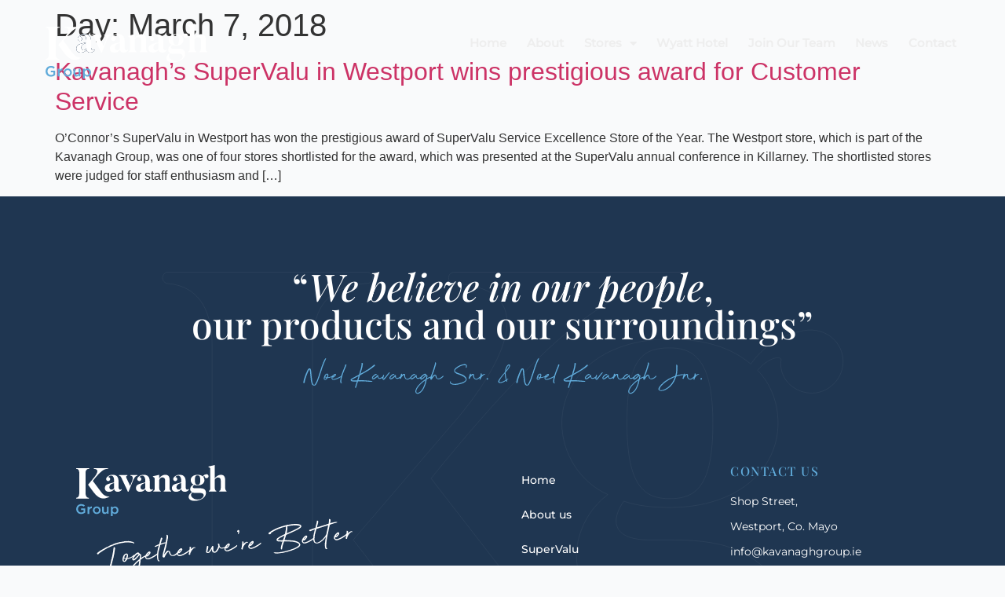

--- FILE ---
content_type: text/html; charset=UTF-8
request_url: https://kavanaghgroup.ie/news/2018/03/07/
body_size: 10595
content:
<!doctype html>
<html lang="en-US">
<head>
	<meta charset="UTF-8">
		<meta name="viewport" content="width=device-width, initial-scale=1">
	<link rel="profile" href="https://gmpg.org/xfn/11">
	<!-- Google tag (gtag.js) --> <script async src="https://www.googletagmanager.com/gtag/js?id=G-HQHNTEW0PF"></script> <script> window.dataLayer = window.dataLayer || []; function gtag(){dataLayer.push(arguments);} gtag('js', new Date()); gtag('config', 'G-HQHNTEW0PF'); </script>
<title>March 7, 2018 &#8211; Kavanagh Group</title>
<meta name='robots' content='max-image-preview:large' />
	<style>img:is([sizes="auto" i], [sizes^="auto," i]) { contain-intrinsic-size: 3000px 1500px }</style>
	<script>
window._wpemojiSettings = {"baseUrl":"https:\/\/s.w.org\/images\/core\/emoji\/16.0.1\/72x72\/","ext":".png","svgUrl":"https:\/\/s.w.org\/images\/core\/emoji\/16.0.1\/svg\/","svgExt":".svg","source":{"concatemoji":"https:\/\/kavanaghgroup.ie\/wp-includes\/js\/wp-emoji-release.min.js?ver=6.8.3"}};
/*! This file is auto-generated */
!function(s,n){var o,i,e;function c(e){try{var t={supportTests:e,timestamp:(new Date).valueOf()};sessionStorage.setItem(o,JSON.stringify(t))}catch(e){}}function p(e,t,n){e.clearRect(0,0,e.canvas.width,e.canvas.height),e.fillText(t,0,0);var t=new Uint32Array(e.getImageData(0,0,e.canvas.width,e.canvas.height).data),a=(e.clearRect(0,0,e.canvas.width,e.canvas.height),e.fillText(n,0,0),new Uint32Array(e.getImageData(0,0,e.canvas.width,e.canvas.height).data));return t.every(function(e,t){return e===a[t]})}function u(e,t){e.clearRect(0,0,e.canvas.width,e.canvas.height),e.fillText(t,0,0);for(var n=e.getImageData(16,16,1,1),a=0;a<n.data.length;a++)if(0!==n.data[a])return!1;return!0}function f(e,t,n,a){switch(t){case"flag":return n(e,"\ud83c\udff3\ufe0f\u200d\u26a7\ufe0f","\ud83c\udff3\ufe0f\u200b\u26a7\ufe0f")?!1:!n(e,"\ud83c\udde8\ud83c\uddf6","\ud83c\udde8\u200b\ud83c\uddf6")&&!n(e,"\ud83c\udff4\udb40\udc67\udb40\udc62\udb40\udc65\udb40\udc6e\udb40\udc67\udb40\udc7f","\ud83c\udff4\u200b\udb40\udc67\u200b\udb40\udc62\u200b\udb40\udc65\u200b\udb40\udc6e\u200b\udb40\udc67\u200b\udb40\udc7f");case"emoji":return!a(e,"\ud83e\udedf")}return!1}function g(e,t,n,a){var r="undefined"!=typeof WorkerGlobalScope&&self instanceof WorkerGlobalScope?new OffscreenCanvas(300,150):s.createElement("canvas"),o=r.getContext("2d",{willReadFrequently:!0}),i=(o.textBaseline="top",o.font="600 32px Arial",{});return e.forEach(function(e){i[e]=t(o,e,n,a)}),i}function t(e){var t=s.createElement("script");t.src=e,t.defer=!0,s.head.appendChild(t)}"undefined"!=typeof Promise&&(o="wpEmojiSettingsSupports",i=["flag","emoji"],n.supports={everything:!0,everythingExceptFlag:!0},e=new Promise(function(e){s.addEventListener("DOMContentLoaded",e,{once:!0})}),new Promise(function(t){var n=function(){try{var e=JSON.parse(sessionStorage.getItem(o));if("object"==typeof e&&"number"==typeof e.timestamp&&(new Date).valueOf()<e.timestamp+604800&&"object"==typeof e.supportTests)return e.supportTests}catch(e){}return null}();if(!n){if("undefined"!=typeof Worker&&"undefined"!=typeof OffscreenCanvas&&"undefined"!=typeof URL&&URL.createObjectURL&&"undefined"!=typeof Blob)try{var e="postMessage("+g.toString()+"("+[JSON.stringify(i),f.toString(),p.toString(),u.toString()].join(",")+"));",a=new Blob([e],{type:"text/javascript"}),r=new Worker(URL.createObjectURL(a),{name:"wpTestEmojiSupports"});return void(r.onmessage=function(e){c(n=e.data),r.terminate(),t(n)})}catch(e){}c(n=g(i,f,p,u))}t(n)}).then(function(e){for(var t in e)n.supports[t]=e[t],n.supports.everything=n.supports.everything&&n.supports[t],"flag"!==t&&(n.supports.everythingExceptFlag=n.supports.everythingExceptFlag&&n.supports[t]);n.supports.everythingExceptFlag=n.supports.everythingExceptFlag&&!n.supports.flag,n.DOMReady=!1,n.readyCallback=function(){n.DOMReady=!0}}).then(function(){return e}).then(function(){var e;n.supports.everything||(n.readyCallback(),(e=n.source||{}).concatemoji?t(e.concatemoji):e.wpemoji&&e.twemoji&&(t(e.twemoji),t(e.wpemoji)))}))}((window,document),window._wpemojiSettings);
</script>
<link rel='stylesheet' id='dce-animations-css' href='https://kavanaghgroup.ie/wp-content/plugins/dynamic-content-for-elementor/assets/css/animations.css?ver=2.9.2' media='all' />
<style id='wp-emoji-styles-inline-css'>

	img.wp-smiley, img.emoji {
		display: inline !important;
		border: none !important;
		box-shadow: none !important;
		height: 1em !important;
		width: 1em !important;
		margin: 0 0.07em !important;
		vertical-align: -0.1em !important;
		background: none !important;
		padding: 0 !important;
	}
</style>
<link rel='stylesheet' id='wp-block-library-css' href='https://kavanaghgroup.ie/wp-includes/css/dist/block-library/style.min.css?ver=6.8.3' media='all' />
<style id='classic-theme-styles-inline-css'>
/*! This file is auto-generated */
.wp-block-button__link{color:#fff;background-color:#32373c;border-radius:9999px;box-shadow:none;text-decoration:none;padding:calc(.667em + 2px) calc(1.333em + 2px);font-size:1.125em}.wp-block-file__button{background:#32373c;color:#fff;text-decoration:none}
</style>
<style id='safe-svg-svg-icon-style-inline-css'>
.safe-svg-cover .safe-svg-inside{display:inline-block;max-width:100%}.safe-svg-cover svg{height:100%;max-height:100%;max-width:100%;width:100%}

</style>
<style id='global-styles-inline-css'>
:root{--wp--preset--aspect-ratio--square: 1;--wp--preset--aspect-ratio--4-3: 4/3;--wp--preset--aspect-ratio--3-4: 3/4;--wp--preset--aspect-ratio--3-2: 3/2;--wp--preset--aspect-ratio--2-3: 2/3;--wp--preset--aspect-ratio--16-9: 16/9;--wp--preset--aspect-ratio--9-16: 9/16;--wp--preset--color--black: #000000;--wp--preset--color--cyan-bluish-gray: #abb8c3;--wp--preset--color--white: #ffffff;--wp--preset--color--pale-pink: #f78da7;--wp--preset--color--vivid-red: #cf2e2e;--wp--preset--color--luminous-vivid-orange: #ff6900;--wp--preset--color--luminous-vivid-amber: #fcb900;--wp--preset--color--light-green-cyan: #7bdcb5;--wp--preset--color--vivid-green-cyan: #00d084;--wp--preset--color--pale-cyan-blue: #8ed1fc;--wp--preset--color--vivid-cyan-blue: #0693e3;--wp--preset--color--vivid-purple: #9b51e0;--wp--preset--gradient--vivid-cyan-blue-to-vivid-purple: linear-gradient(135deg,rgba(6,147,227,1) 0%,rgb(155,81,224) 100%);--wp--preset--gradient--light-green-cyan-to-vivid-green-cyan: linear-gradient(135deg,rgb(122,220,180) 0%,rgb(0,208,130) 100%);--wp--preset--gradient--luminous-vivid-amber-to-luminous-vivid-orange: linear-gradient(135deg,rgba(252,185,0,1) 0%,rgba(255,105,0,1) 100%);--wp--preset--gradient--luminous-vivid-orange-to-vivid-red: linear-gradient(135deg,rgba(255,105,0,1) 0%,rgb(207,46,46) 100%);--wp--preset--gradient--very-light-gray-to-cyan-bluish-gray: linear-gradient(135deg,rgb(238,238,238) 0%,rgb(169,184,195) 100%);--wp--preset--gradient--cool-to-warm-spectrum: linear-gradient(135deg,rgb(74,234,220) 0%,rgb(151,120,209) 20%,rgb(207,42,186) 40%,rgb(238,44,130) 60%,rgb(251,105,98) 80%,rgb(254,248,76) 100%);--wp--preset--gradient--blush-light-purple: linear-gradient(135deg,rgb(255,206,236) 0%,rgb(152,150,240) 100%);--wp--preset--gradient--blush-bordeaux: linear-gradient(135deg,rgb(254,205,165) 0%,rgb(254,45,45) 50%,rgb(107,0,62) 100%);--wp--preset--gradient--luminous-dusk: linear-gradient(135deg,rgb(255,203,112) 0%,rgb(199,81,192) 50%,rgb(65,88,208) 100%);--wp--preset--gradient--pale-ocean: linear-gradient(135deg,rgb(255,245,203) 0%,rgb(182,227,212) 50%,rgb(51,167,181) 100%);--wp--preset--gradient--electric-grass: linear-gradient(135deg,rgb(202,248,128) 0%,rgb(113,206,126) 100%);--wp--preset--gradient--midnight: linear-gradient(135deg,rgb(2,3,129) 0%,rgb(40,116,252) 100%);--wp--preset--font-size--small: 13px;--wp--preset--font-size--medium: 20px;--wp--preset--font-size--large: 36px;--wp--preset--font-size--x-large: 42px;--wp--preset--spacing--20: 0.44rem;--wp--preset--spacing--30: 0.67rem;--wp--preset--spacing--40: 1rem;--wp--preset--spacing--50: 1.5rem;--wp--preset--spacing--60: 2.25rem;--wp--preset--spacing--70: 3.38rem;--wp--preset--spacing--80: 5.06rem;--wp--preset--shadow--natural: 6px 6px 9px rgba(0, 0, 0, 0.2);--wp--preset--shadow--deep: 12px 12px 50px rgba(0, 0, 0, 0.4);--wp--preset--shadow--sharp: 6px 6px 0px rgba(0, 0, 0, 0.2);--wp--preset--shadow--outlined: 6px 6px 0px -3px rgba(255, 255, 255, 1), 6px 6px rgba(0, 0, 0, 1);--wp--preset--shadow--crisp: 6px 6px 0px rgba(0, 0, 0, 1);}:where(.is-layout-flex){gap: 0.5em;}:where(.is-layout-grid){gap: 0.5em;}body .is-layout-flex{display: flex;}.is-layout-flex{flex-wrap: wrap;align-items: center;}.is-layout-flex > :is(*, div){margin: 0;}body .is-layout-grid{display: grid;}.is-layout-grid > :is(*, div){margin: 0;}:where(.wp-block-columns.is-layout-flex){gap: 2em;}:where(.wp-block-columns.is-layout-grid){gap: 2em;}:where(.wp-block-post-template.is-layout-flex){gap: 1.25em;}:where(.wp-block-post-template.is-layout-grid){gap: 1.25em;}.has-black-color{color: var(--wp--preset--color--black) !important;}.has-cyan-bluish-gray-color{color: var(--wp--preset--color--cyan-bluish-gray) !important;}.has-white-color{color: var(--wp--preset--color--white) !important;}.has-pale-pink-color{color: var(--wp--preset--color--pale-pink) !important;}.has-vivid-red-color{color: var(--wp--preset--color--vivid-red) !important;}.has-luminous-vivid-orange-color{color: var(--wp--preset--color--luminous-vivid-orange) !important;}.has-luminous-vivid-amber-color{color: var(--wp--preset--color--luminous-vivid-amber) !important;}.has-light-green-cyan-color{color: var(--wp--preset--color--light-green-cyan) !important;}.has-vivid-green-cyan-color{color: var(--wp--preset--color--vivid-green-cyan) !important;}.has-pale-cyan-blue-color{color: var(--wp--preset--color--pale-cyan-blue) !important;}.has-vivid-cyan-blue-color{color: var(--wp--preset--color--vivid-cyan-blue) !important;}.has-vivid-purple-color{color: var(--wp--preset--color--vivid-purple) !important;}.has-black-background-color{background-color: var(--wp--preset--color--black) !important;}.has-cyan-bluish-gray-background-color{background-color: var(--wp--preset--color--cyan-bluish-gray) !important;}.has-white-background-color{background-color: var(--wp--preset--color--white) !important;}.has-pale-pink-background-color{background-color: var(--wp--preset--color--pale-pink) !important;}.has-vivid-red-background-color{background-color: var(--wp--preset--color--vivid-red) !important;}.has-luminous-vivid-orange-background-color{background-color: var(--wp--preset--color--luminous-vivid-orange) !important;}.has-luminous-vivid-amber-background-color{background-color: var(--wp--preset--color--luminous-vivid-amber) !important;}.has-light-green-cyan-background-color{background-color: var(--wp--preset--color--light-green-cyan) !important;}.has-vivid-green-cyan-background-color{background-color: var(--wp--preset--color--vivid-green-cyan) !important;}.has-pale-cyan-blue-background-color{background-color: var(--wp--preset--color--pale-cyan-blue) !important;}.has-vivid-cyan-blue-background-color{background-color: var(--wp--preset--color--vivid-cyan-blue) !important;}.has-vivid-purple-background-color{background-color: var(--wp--preset--color--vivid-purple) !important;}.has-black-border-color{border-color: var(--wp--preset--color--black) !important;}.has-cyan-bluish-gray-border-color{border-color: var(--wp--preset--color--cyan-bluish-gray) !important;}.has-white-border-color{border-color: var(--wp--preset--color--white) !important;}.has-pale-pink-border-color{border-color: var(--wp--preset--color--pale-pink) !important;}.has-vivid-red-border-color{border-color: var(--wp--preset--color--vivid-red) !important;}.has-luminous-vivid-orange-border-color{border-color: var(--wp--preset--color--luminous-vivid-orange) !important;}.has-luminous-vivid-amber-border-color{border-color: var(--wp--preset--color--luminous-vivid-amber) !important;}.has-light-green-cyan-border-color{border-color: var(--wp--preset--color--light-green-cyan) !important;}.has-vivid-green-cyan-border-color{border-color: var(--wp--preset--color--vivid-green-cyan) !important;}.has-pale-cyan-blue-border-color{border-color: var(--wp--preset--color--pale-cyan-blue) !important;}.has-vivid-cyan-blue-border-color{border-color: var(--wp--preset--color--vivid-cyan-blue) !important;}.has-vivid-purple-border-color{border-color: var(--wp--preset--color--vivid-purple) !important;}.has-vivid-cyan-blue-to-vivid-purple-gradient-background{background: var(--wp--preset--gradient--vivid-cyan-blue-to-vivid-purple) !important;}.has-light-green-cyan-to-vivid-green-cyan-gradient-background{background: var(--wp--preset--gradient--light-green-cyan-to-vivid-green-cyan) !important;}.has-luminous-vivid-amber-to-luminous-vivid-orange-gradient-background{background: var(--wp--preset--gradient--luminous-vivid-amber-to-luminous-vivid-orange) !important;}.has-luminous-vivid-orange-to-vivid-red-gradient-background{background: var(--wp--preset--gradient--luminous-vivid-orange-to-vivid-red) !important;}.has-very-light-gray-to-cyan-bluish-gray-gradient-background{background: var(--wp--preset--gradient--very-light-gray-to-cyan-bluish-gray) !important;}.has-cool-to-warm-spectrum-gradient-background{background: var(--wp--preset--gradient--cool-to-warm-spectrum) !important;}.has-blush-light-purple-gradient-background{background: var(--wp--preset--gradient--blush-light-purple) !important;}.has-blush-bordeaux-gradient-background{background: var(--wp--preset--gradient--blush-bordeaux) !important;}.has-luminous-dusk-gradient-background{background: var(--wp--preset--gradient--luminous-dusk) !important;}.has-pale-ocean-gradient-background{background: var(--wp--preset--gradient--pale-ocean) !important;}.has-electric-grass-gradient-background{background: var(--wp--preset--gradient--electric-grass) !important;}.has-midnight-gradient-background{background: var(--wp--preset--gradient--midnight) !important;}.has-small-font-size{font-size: var(--wp--preset--font-size--small) !important;}.has-medium-font-size{font-size: var(--wp--preset--font-size--medium) !important;}.has-large-font-size{font-size: var(--wp--preset--font-size--large) !important;}.has-x-large-font-size{font-size: var(--wp--preset--font-size--x-large) !important;}
:where(.wp-block-post-template.is-layout-flex){gap: 1.25em;}:where(.wp-block-post-template.is-layout-grid){gap: 1.25em;}
:where(.wp-block-columns.is-layout-flex){gap: 2em;}:where(.wp-block-columns.is-layout-grid){gap: 2em;}
:root :where(.wp-block-pullquote){font-size: 1.5em;line-height: 1.6;}
</style>
<link rel='stylesheet' id='hello-elementor-css' href='https://kavanaghgroup.ie/wp-content/themes/hello-elementor/style.min.css?ver=2.6.1' media='all' />
<link rel='stylesheet' id='hello-elementor-theme-style-css' href='https://kavanaghgroup.ie/wp-content/themes/hello-elementor/theme.min.css?ver=2.6.1' media='all' />
<link rel='stylesheet' id='elementor-frontend-css' href='https://kavanaghgroup.ie/wp-content/plugins/elementor/assets/css/frontend-lite.min.css?ver=3.14.1' media='all' />
<link rel='stylesheet' id='elementor-post-9-css' href='https://kavanaghgroup.ie/wp-content/uploads/elementor/css/post-9.css?ver=1687781563' media='all' />
<link rel='stylesheet' id='elementor-icons-css' href='https://kavanaghgroup.ie/wp-content/plugins/elementor/assets/lib/eicons/css/elementor-icons.min.css?ver=5.20.0' media='all' />
<link rel='stylesheet' id='swiper-css' href='https://kavanaghgroup.ie/wp-content/plugins/elementor/assets/lib/swiper/css/swiper.min.css?ver=5.3.6' media='all' />
<link rel='stylesheet' id='dashicons-css' href='https://kavanaghgroup.ie/wp-includes/css/dashicons.min.css?ver=6.8.3' media='all' />
<link rel='stylesheet' id='elementor-pro-css' href='https://kavanaghgroup.ie/wp-content/plugins/elementor-pro/assets/css/frontend-lite.min.css?ver=3.14.1' media='all' />
<link rel='stylesheet' id='elementor-global-css' href='https://kavanaghgroup.ie/wp-content/uploads/elementor/css/global.css?ver=1687781563' media='all' />
<link rel='stylesheet' id='elementor-post-51-css' href='https://kavanaghgroup.ie/wp-content/uploads/elementor/css/post-51.css?ver=1699389513' media='all' />
<link rel='stylesheet' id='elementor-post-83-css' href='https://kavanaghgroup.ie/wp-content/uploads/elementor/css/post-83.css?ver=1687781563' media='all' />
<link rel='stylesheet' id='hello-elementor-child-style-css' href='https://kavanaghgroup.ie/wp-content/themes/hello-theme-child-master/style.css?ver=1.0.0' media='all' />
<link rel='stylesheet' id='elementor-icons-shared-0-css' href='https://kavanaghgroup.ie/wp-content/plugins/elementor/assets/lib/font-awesome/css/fontawesome.min.css?ver=5.15.3' media='all' />
<link rel='stylesheet' id='elementor-icons-fa-solid-css' href='https://kavanaghgroup.ie/wp-content/plugins/elementor/assets/lib/font-awesome/css/solid.min.css?ver=5.15.3' media='all' />
<script src="https://kavanaghgroup.ie/wp-includes/js/jquery/jquery.min.js?ver=3.7.1" id="jquery-core-js"></script>
<script src="https://kavanaghgroup.ie/wp-includes/js/jquery/jquery-migrate.min.js?ver=3.4.1" id="jquery-migrate-js"></script>
<link rel="https://api.w.org/" href="https://kavanaghgroup.ie/wp-json/" /><link rel="EditURI" type="application/rsd+xml" title="RSD" href="https://kavanaghgroup.ie/xmlrpc.php?rsd" />
<!-- Start illow banner -->
<script src="https://platform.illow.io/banner.js?siteId=6c19718c-fc40-4f48-8d0a-6350de4aa406"></script>
<!-- End illow banner --><meta name="generator" content="Elementor 3.14.1; features: e_dom_optimization, e_optimized_assets_loading, e_optimized_css_loading, a11y_improvements, additional_custom_breakpoints; settings: css_print_method-external, google_font-disabled, font_display-swap">
<link rel="icon" href="https://kavanaghgroup.ie/wp-content/uploads/2023/03/K-Favicon.svg" sizes="32x32" />
<link rel="icon" href="https://kavanaghgroup.ie/wp-content/uploads/2023/03/K-Favicon.svg" sizes="192x192" />
<link rel="apple-touch-icon" href="https://kavanaghgroup.ie/wp-content/uploads/2023/03/K-Favicon.svg" />
<meta name="msapplication-TileImage" content="https://kavanaghgroup.ie/wp-content/uploads/2023/03/K-Favicon.svg" />
</head>
<body class="archive date wp-custom-logo wp-theme-hello-elementor wp-child-theme-hello-theme-child-master elementor-default elementor-kit-9">



<a class="skip-link screen-reader-text" href="#content">
	Skip to content</a>

		<div data-elementor-type="header" data-elementor-id="51" class="elementor elementor-51 elementor-location-header" data-elementor-post-type="elementor_library">
								<section data-dce-background-color="#1F365100" class="elementor-section elementor-top-section elementor-element elementor-element-cddaa56 elementor-section-full_width elementor-section-height-min-height elementor-section-content-middle elementor-section-height-default elementor-section-items-middle" data-id="cddaa56" data-element_type="section" data-settings="{&quot;background_background&quot;:&quot;classic&quot;}">
						<div class="elementor-container elementor-column-gap-default">
					<div class="elementor-column elementor-col-33 elementor-top-column elementor-element elementor-element-3ef0e15" data-id="3ef0e15" data-element_type="column">
			<div class="elementor-widget-wrap elementor-element-populated">
								<div class="elementor-element elementor-element-7385189 elementor-widget-mobile__width-initial elementor-widget elementor-widget-theme-site-logo elementor-widget-image" data-id="7385189" data-element_type="widget" data-widget_type="theme-site-logo.default">
				<div class="elementor-widget-container">
			<style>/*! elementor - v3.14.0 - 26-06-2023 */
.elementor-widget-image{text-align:center}.elementor-widget-image a{display:inline-block}.elementor-widget-image a img[src$=".svg"]{width:48px}.elementor-widget-image img{vertical-align:middle;display:inline-block}</style>								<a href="https://kavanaghgroup.ie">
			<img width="208" height="70" src="https://kavanaghgroup.ie/wp-content/uploads/2023/03/Kavanagh-Group-FC.svg" class="attachment-full size-full wp-image-1385" alt="" />				</a>
											</div>
				</div>
					</div>
		</div>
				<div class="elementor-column elementor-col-66 elementor-top-column elementor-element elementor-element-8807adc" data-id="8807adc" data-element_type="column">
			<div class="elementor-widget-wrap elementor-element-populated">
								<div class="elementor-element elementor-element-3219a57 elementor-nav-menu__align-right elementor-nav-menu--stretch elementor-nav-menu--dropdown-mobile elementor-nav-menu__text-align-center elementor-nav-menu--toggle elementor-nav-menu--burger elementor-widget elementor-widget-nav-menu" data-id="3219a57" data-element_type="widget" data-settings="{&quot;full_width&quot;:&quot;stretch&quot;,&quot;layout&quot;:&quot;horizontal&quot;,&quot;submenu_icon&quot;:{&quot;value&quot;:&quot;&lt;i class=\&quot;fas fa-caret-down\&quot;&gt;&lt;\/i&gt;&quot;,&quot;library&quot;:&quot;fa-solid&quot;},&quot;toggle&quot;:&quot;burger&quot;}" data-widget_type="nav-menu.default">
				<div class="elementor-widget-container">
			<link rel="stylesheet" href="https://kavanaghgroup.ie/wp-content/plugins/elementor-pro/assets/css/widget-nav-menu.min.css">			<nav class="elementor-nav-menu--main elementor-nav-menu__container elementor-nav-menu--layout-horizontal e--pointer-underline e--animation-fade">
				<ul id="menu-1-3219a57" class="elementor-nav-menu"><li class="menu-item menu-item-type-post_type menu-item-object-page menu-item-home menu-item-1703"><a href="https://kavanaghgroup.ie/" class="elementor-item">Home</a></li>
<li class="menu-item menu-item-type-post_type menu-item-object-page menu-item-1705"><a href="https://kavanaghgroup.ie/about/" class="elementor-item">About</a></li>
<li class="menu-item menu-item-type-custom menu-item-object-custom menu-item-has-children menu-item-1712"><a href="#" class="elementor-item elementor-item-anchor">Stores</a>
<ul class="sub-menu elementor-nav-menu--dropdown">
	<li class="menu-item menu-item-type-post_type menu-item-object-page menu-item-1710"><a href="https://kavanaghgroup.ie/supervalu/" class="elementor-sub-item">Supervalu</a></li>
	<li class="menu-item menu-item-type-post_type menu-item-object-page menu-item-1709"><a href="https://kavanaghgroup.ie/kavanaghs-belsize-park/" class="elementor-sub-item">Kavanagh’s</a></li>
	<li class="menu-item menu-item-type-post_type menu-item-object-page menu-item-1706"><a href="https://kavanaghgroup.ie/budgens/" class="elementor-sub-item">Budgens</a></li>
	<li class="menu-item menu-item-type-custom menu-item-object-custom menu-item-1713"><a href="https://kavanaghgroup.ie/news/shop/derry/" class="elementor-sub-item">Centra</a></li>
</ul>
</li>
<li class="menu-item menu-item-type-post_type menu-item-object-page menu-item-1711"><a href="https://kavanaghgroup.ie/wyatt-hotel/" class="elementor-item">Wyatt Hotel</a></li>
<li class="menu-item menu-item-type-post_type menu-item-object-page menu-item-1707"><a href="https://kavanaghgroup.ie/careers/" class="elementor-item">Join Our Team</a></li>
<li class="menu-item menu-item-type-post_type menu-item-object-page current_page_parent menu-item-1704"><a href="https://kavanaghgroup.ie/news/" class="elementor-item">News</a></li>
<li class="menu-item menu-item-type-post_type menu-item-object-page menu-item-1708"><a href="https://kavanaghgroup.ie/contact/" class="elementor-item">Contact</a></li>
</ul>			</nav>
					<div class="elementor-menu-toggle" role="button" tabindex="0" aria-label="Menu Toggle" aria-expanded="false">
			<i aria-hidden="true" role="presentation" class="elementor-menu-toggle__icon--open eicon-menu-bar"></i><i aria-hidden="true" role="presentation" class="elementor-menu-toggle__icon--close eicon-close"></i>			<span class="elementor-screen-only">Menu</span>
		</div>
					<nav class="elementor-nav-menu--dropdown elementor-nav-menu__container" aria-hidden="true">
				<ul id="menu-2-3219a57" class="elementor-nav-menu"><li class="menu-item menu-item-type-post_type menu-item-object-page menu-item-home menu-item-1703"><a href="https://kavanaghgroup.ie/" class="elementor-item" tabindex="-1">Home</a></li>
<li class="menu-item menu-item-type-post_type menu-item-object-page menu-item-1705"><a href="https://kavanaghgroup.ie/about/" class="elementor-item" tabindex="-1">About</a></li>
<li class="menu-item menu-item-type-custom menu-item-object-custom menu-item-has-children menu-item-1712"><a href="#" class="elementor-item elementor-item-anchor" tabindex="-1">Stores</a>
<ul class="sub-menu elementor-nav-menu--dropdown">
	<li class="menu-item menu-item-type-post_type menu-item-object-page menu-item-1710"><a href="https://kavanaghgroup.ie/supervalu/" class="elementor-sub-item" tabindex="-1">Supervalu</a></li>
	<li class="menu-item menu-item-type-post_type menu-item-object-page menu-item-1709"><a href="https://kavanaghgroup.ie/kavanaghs-belsize-park/" class="elementor-sub-item" tabindex="-1">Kavanagh’s</a></li>
	<li class="menu-item menu-item-type-post_type menu-item-object-page menu-item-1706"><a href="https://kavanaghgroup.ie/budgens/" class="elementor-sub-item" tabindex="-1">Budgens</a></li>
	<li class="menu-item menu-item-type-custom menu-item-object-custom menu-item-1713"><a href="https://kavanaghgroup.ie/news/shop/derry/" class="elementor-sub-item" tabindex="-1">Centra</a></li>
</ul>
</li>
<li class="menu-item menu-item-type-post_type menu-item-object-page menu-item-1711"><a href="https://kavanaghgroup.ie/wyatt-hotel/" class="elementor-item" tabindex="-1">Wyatt Hotel</a></li>
<li class="menu-item menu-item-type-post_type menu-item-object-page menu-item-1707"><a href="https://kavanaghgroup.ie/careers/" class="elementor-item" tabindex="-1">Join Our Team</a></li>
<li class="menu-item menu-item-type-post_type menu-item-object-page current_page_parent menu-item-1704"><a href="https://kavanaghgroup.ie/news/" class="elementor-item" tabindex="-1">News</a></li>
<li class="menu-item menu-item-type-post_type menu-item-object-page menu-item-1708"><a href="https://kavanaghgroup.ie/contact/" class="elementor-item" tabindex="-1">Contact</a></li>
</ul>			</nav>
				</div>
				</div>
				<div class="elementor-element elementor-element-628abdf elementor-widget elementor-widget-html" data-id="628abdf" data-element_type="widget" data-widget_type="html.default">
				<div class="elementor-widget-container">
			<script src="https://code.jquery.com/jquery-3.6.0.min.js"></script>
<script>

var $ = jQuery,
    clickLock = false

$(document).ready(function(){


$('.navigation .elementor-icon-list-item').on('click', function(){
    $('.navigation .elementor-icon-list-item').removeClass('active')
    $(this).addClass('active')
    clickLock = true
    setTimeout(function(){
        clickLock = false
    },500)
})

})

$(window).on('load resize', function(){
    if( $(window).width() < 768 ){
        $('body').removeClass('open opening')
        $('body').addClass('left')
    }else if( $(window).width() < 1025 ){
        $('body').addClass('open opening')
    }else{
        $('body').removeClass('open opening')
    }
})

var hash = true

$(window).on('load', function(){
    $('.elementor-icon-list-item a').each(function(){
        if( $(this).attr('href') == location.protocol+'//'+location.host+location.pathname ){
            hash = false
            $(this).parent().addClass('active')
        }
    })
})

$(window).on('load scroll', function(){
    
    if( !hash || clickLock ) return
    
    var ids = [],
        id
    
    $('.elementor-top-section').each(function(){
        if($(window).scrollTop() + $(window).height() - 650 > $(this).offset().top){
            ids.push($(this).attr('id'))
        }
    })
    
    ids = ids.filter(element => {
      return element !== undefined
    })
    
    id = ids[ids.length - 1]
    
    $('.elementor-icon-list-item').removeClass('active')
    $('[href="#'+id+'"]').parent().addClass('active')
})

$('body').on('click', function(e){
    
if(!$(e.target).closest('.elementor-location-header').length && !$(e.target).hasClass('elementor-location-header') ){
    
    if( $(window).width() < 768 ){
        $('body').addClass('left')
    }else if( $(window).width() < 1025 ){
        $('body').addClass('open opening')
    }
}
    
})
</script>		</div>
				</div>
					</div>
		</div>
							</div>
		</section>
						</div>
		<main id="content" class="site-main" role="main">

			<header class="page-header">
			<h1 class="entry-title">Day: <span>March 7, 2018</span></h1>		</header>
		<div class="page-content">
					<article class="post">
				<h2 class="entry-title"><a href="https://kavanaghgroup.ie/news/kavanaghs-supervalu-in-westport-wins-prestigious-award-for-customer-service/">Kavanagh&#8217;s SuperValu in Westport wins prestigious award for Customer Service</a></h2><a href="https://kavanaghgroup.ie/news/kavanaghs-supervalu-in-westport-wins-prestigious-award-for-customer-service/"></a><p>O&#8217;Connor&#8217;s SuperValu in Westport has won the prestigious award of SuperValu Service Excellence Store of the Year. The Westport store, which is part of the Kavanagh Group, was one of four stores shortlisted for the award, which was presented at the SuperValu annual conference in Killarney. The shortlisted stores were judged for staff enthusiasm and [&hellip;]</p>
			</article>
			</div>

	
	</main>
		<div data-elementor-type="footer" data-elementor-id="83" class="elementor elementor-83 elementor-location-footer" data-elementor-post-type="elementor_library">
								<section data-dce-background-color="#1F3651" data-dce-background-overlay-image-url="https://kavanaghgroup.ie/wp-content/uploads/2023/04/footer-bg.svg" class="elementor-section elementor-top-section elementor-element elementor-element-cd49e73 elementor-section-full_width elementor-section-height-default elementor-section-height-default" data-id="cd49e73" data-element_type="section" data-settings="{&quot;background_background&quot;:&quot;gradient&quot;}">
							<div class="elementor-background-overlay"></div>
							<div class="elementor-container elementor-column-gap-default">
					<div class="elementor-column elementor-col-100 elementor-top-column elementor-element elementor-element-69cda62" data-id="69cda62" data-element_type="column">
			<div class="elementor-widget-wrap elementor-element-populated">
								<div class="elementor-element elementor-element-6c5e6a6 elementor-widget elementor-widget-heading" data-id="6c5e6a6" data-element_type="widget" data-widget_type="heading.default">
				<div class="elementor-widget-container">
			<style>/*! elementor - v3.14.0 - 26-06-2023 */
.elementor-heading-title{padding:0;margin:0;line-height:1}.elementor-widget-heading .elementor-heading-title[class*=elementor-size-]>a{color:inherit;font-size:inherit;line-height:inherit}.elementor-widget-heading .elementor-heading-title.elementor-size-small{font-size:15px}.elementor-widget-heading .elementor-heading-title.elementor-size-medium{font-size:19px}.elementor-widget-heading .elementor-heading-title.elementor-size-large{font-size:29px}.elementor-widget-heading .elementor-heading-title.elementor-size-xl{font-size:39px}.elementor-widget-heading .elementor-heading-title.elementor-size-xxl{font-size:59px}</style><h2 class="elementor-heading-title elementor-size-default">“<span>We believe in our people</span>, <br/>
our products and our surroundings”</h2>		</div>
				</div>
				<div class="elementor-element elementor-element-c62aea6 dce_masking-none elementor-widget elementor-widget-image" data-id="c62aea6" data-element_type="widget" data-widget_type="image.default">
				<div class="elementor-widget-container">
															<img width="509" height="46" src="https://kavanaghgroup.ie/wp-content/uploads/2023/04/footer-sig.svg" class="attachment-large size-large wp-image-85" alt="" loading="lazy" />															</div>
				</div>
				<section class="elementor-section elementor-inner-section elementor-element elementor-element-a814b7f elementor-section-full_width elementor-section-height-default elementor-section-height-default" data-id="a814b7f" data-element_type="section">
						<div class="elementor-container elementor-column-gap-default">
					<div class="elementor-column elementor-col-33 elementor-inner-column elementor-element elementor-element-cda2dde" data-id="cda2dde" data-element_type="column">
			<div class="elementor-widget-wrap elementor-element-populated">
								<div class="elementor-element elementor-element-18e6193 elementor-widget__width-initial elementor-widget elementor-widget-theme-site-logo elementor-widget-image" data-id="18e6193" data-element_type="widget" data-widget_type="theme-site-logo.default">
				<div class="elementor-widget-container">
											<a href="https://kavanaghgroup.ie">
			<img width="208" height="70" src="https://kavanaghgroup.ie/wp-content/uploads/2023/03/Kavanagh-Group-FC.svg" class="attachment-full size-full wp-image-1385" alt="" loading="lazy" />				</a>
											</div>
				</div>
				<div class="elementor-element elementor-element-d64e021 elementor-widget__width-initial dce_masking-none elementor-widget elementor-widget-image" data-id="d64e021" data-element_type="widget" data-widget_type="image.default">
				<div class="elementor-widget-container">
															<img width="331" height="85" src="https://kavanaghgroup.ie/wp-content/uploads/2023/04/footer-sig-2.svg" class="attachment-large size-large wp-image-86" alt="" loading="lazy" />															</div>
				</div>
					</div>
		</div>
				<div class="elementor-column elementor-col-33 elementor-inner-column elementor-element elementor-element-e14a1e0" data-id="e14a1e0" data-element_type="column">
			<div class="elementor-widget-wrap elementor-element-populated">
								<div class="elementor-element elementor-element-d5e8c09 elementor-nav-menu--dropdown-none elementor-widget elementor-widget-nav-menu" data-id="d5e8c09" data-element_type="widget" data-settings="{&quot;layout&quot;:&quot;vertical&quot;,&quot;submenu_icon&quot;:{&quot;value&quot;:&quot;&lt;i class=\&quot;fas fa-caret-down\&quot;&gt;&lt;\/i&gt;&quot;,&quot;library&quot;:&quot;fa-solid&quot;}}" data-widget_type="nav-menu.default">
				<div class="elementor-widget-container">
						<nav class="elementor-nav-menu--main elementor-nav-menu__container elementor-nav-menu--layout-vertical e--pointer-text e--animation-none">
				<ul id="menu-1-d5e8c09" class="elementor-nav-menu sm-vertical"><li class="menu-item menu-item-type-custom menu-item-object-custom menu-item-home menu-item-1670"><a href="https://kavanaghgroup.ie/" class="elementor-item">Home</a></li>
<li class="menu-item menu-item-type-custom menu-item-object-custom menu-item-54"><a href="/about" class="elementor-item">About us</a></li>
<li class="menu-item menu-item-type-custom menu-item-object-custom menu-item-55"><a href="/supervalu" class="elementor-item">SuperValu</a></li>
<li class="menu-item menu-item-type-custom menu-item-object-custom menu-item-56"><a href="/kavanaghs-belsize-park/" class="elementor-item">Kavanagh&#8217;s</a></li>
<li class="menu-item menu-item-type-custom menu-item-object-custom menu-item-57"><a href="/budgens" class="elementor-item">Budgens</a></li>
<li class="menu-item menu-item-type-custom menu-item-object-custom menu-item-58"><a href="/wyatt-hotel" class="elementor-item">Wyatt</a></li>
<li class="menu-item menu-item-type-custom menu-item-object-custom menu-item-59"><a href="/careers" class="elementor-item">Join our team</a></li>
<li class="menu-item menu-item-type-custom menu-item-object-custom menu-item-60"><a href="/news" class="elementor-item">News</a></li>
</ul>			</nav>
						<nav class="elementor-nav-menu--dropdown elementor-nav-menu__container" aria-hidden="true">
				<ul id="menu-2-d5e8c09" class="elementor-nav-menu sm-vertical"><li class="menu-item menu-item-type-custom menu-item-object-custom menu-item-home menu-item-1670"><a href="https://kavanaghgroup.ie/" class="elementor-item" tabindex="-1">Home</a></li>
<li class="menu-item menu-item-type-custom menu-item-object-custom menu-item-54"><a href="/about" class="elementor-item" tabindex="-1">About us</a></li>
<li class="menu-item menu-item-type-custom menu-item-object-custom menu-item-55"><a href="/supervalu" class="elementor-item" tabindex="-1">SuperValu</a></li>
<li class="menu-item menu-item-type-custom menu-item-object-custom menu-item-56"><a href="/kavanaghs-belsize-park/" class="elementor-item" tabindex="-1">Kavanagh&#8217;s</a></li>
<li class="menu-item menu-item-type-custom menu-item-object-custom menu-item-57"><a href="/budgens" class="elementor-item" tabindex="-1">Budgens</a></li>
<li class="menu-item menu-item-type-custom menu-item-object-custom menu-item-58"><a href="/wyatt-hotel" class="elementor-item" tabindex="-1">Wyatt</a></li>
<li class="menu-item menu-item-type-custom menu-item-object-custom menu-item-59"><a href="/careers" class="elementor-item" tabindex="-1">Join our team</a></li>
<li class="menu-item menu-item-type-custom menu-item-object-custom menu-item-60"><a href="/news" class="elementor-item" tabindex="-1">News</a></li>
</ul>			</nav>
				</div>
				</div>
					</div>
		</div>
				<div class="elementor-column elementor-col-33 elementor-inner-column elementor-element elementor-element-6c2a920" data-id="6c2a920" data-element_type="column">
			<div class="elementor-widget-wrap elementor-element-populated">
								<div class="elementor-element elementor-element-f71b392 elementor-widget elementor-widget-heading" data-id="f71b392" data-element_type="widget" data-widget_type="heading.default">
				<div class="elementor-widget-container">
			<h4 class="elementor-heading-title elementor-size-default"><a href="https://kavanaghgroup.ie/contact/">Contact us</a></h4>		</div>
				</div>
				<div class="elementor-element elementor-element-d94dd77 elementor-icon-list--layout-traditional elementor-list-item-link-full_width elementor-widget elementor-widget-icon-list" data-id="d94dd77" data-element_type="widget" data-widget_type="icon-list.default">
				<div class="elementor-widget-container">
			<link rel="stylesheet" href="https://kavanaghgroup.ie/wp-content/plugins/elementor/assets/css/widget-icon-list.min.css">		<ul class="elementor-icon-list-items">
							<li class="elementor-icon-list-item">
										<span class="elementor-icon-list-text">Shop Street,</span>
									</li>
								<li class="elementor-icon-list-item">
										<span class="elementor-icon-list-text">Westport, Co. Mayo</span>
									</li>
								<li class="elementor-icon-list-item">
											<a href="mailto:info@kavanaghgroup.ie">

											<span class="elementor-icon-list-text">info@kavanaghgroup.ie</span>
											</a>
									</li>
								<li class="elementor-icon-list-item">
											<a href="tel:003539826300">

											<span class="elementor-icon-list-text">T: 00353 (0)98 26300</span>
											</a>
									</li>
						</ul>
				</div>
				</div>
				<div class="elementor-element elementor-element-c4402d4 dce_masking-none elementor-widget elementor-widget-image" data-id="c4402d4" data-element_type="widget" data-widget_type="image.default">
				<div class="elementor-widget-container">
															<img width="159" height="161" src="https://kavanaghgroup.ie/wp-content/uploads/2023/04/footer-stamp.png" class="attachment-large size-large wp-image-87" alt="" loading="lazy" />															</div>
				</div>
					</div>
		</div>
							</div>
		</section>
				<div class="elementor-element elementor-element-44ee071 elementor-nav-menu__align-center elementor-nav-menu--dropdown-none elementor-hidden-desktop elementor-hidden-tablet elementor-hidden-mobile elementor-widget elementor-widget-nav-menu" data-id="44ee071" data-element_type="widget" data-settings="{&quot;layout&quot;:&quot;horizontal&quot;,&quot;submenu_icon&quot;:{&quot;value&quot;:&quot;&lt;i class=\&quot;fas fa-caret-down\&quot;&gt;&lt;\/i&gt;&quot;,&quot;library&quot;:&quot;fa-solid&quot;}}" data-widget_type="nav-menu.default">
				<div class="elementor-widget-container">
						<nav class="elementor-nav-menu--main elementor-nav-menu__container elementor-nav-menu--layout-horizontal e--pointer-underline e--animation-fade">
				<ul id="menu-1-44ee071" class="elementor-nav-menu"><li class="menu-item menu-item-type-custom menu-item-object-custom menu-item-88"><a href="#" class="elementor-item elementor-item-anchor">Copyright</a></li>
<li class="menu-item menu-item-type-custom menu-item-object-custom menu-item-89"><a href="#" class="elementor-item elementor-item-anchor">Disclaimer</a></li>
<li class="menu-item menu-item-type-custom menu-item-object-custom menu-item-90"><a href="#" class="elementor-item elementor-item-anchor">Privacy Policy</a></li>
</ul>			</nav>
						<nav class="elementor-nav-menu--dropdown elementor-nav-menu__container" aria-hidden="true">
				<ul id="menu-2-44ee071" class="elementor-nav-menu"><li class="menu-item menu-item-type-custom menu-item-object-custom menu-item-88"><a href="#" class="elementor-item elementor-item-anchor" tabindex="-1">Copyright</a></li>
<li class="menu-item menu-item-type-custom menu-item-object-custom menu-item-89"><a href="#" class="elementor-item elementor-item-anchor" tabindex="-1">Disclaimer</a></li>
<li class="menu-item menu-item-type-custom menu-item-object-custom menu-item-90"><a href="#" class="elementor-item elementor-item-anchor" tabindex="-1">Privacy Policy</a></li>
</ul>			</nav>
				</div>
				</div>
				<div class="elementor-element elementor-element-0b2abdb elementor-widget__width-auto elementor-widget elementor-widget-text-editor" data-id="0b2abdb" data-element_type="widget" data-widget_type="text-editor.default">
				<div class="elementor-widget-container">
			<style>/*! elementor - v3.14.0 - 26-06-2023 */
.elementor-widget-text-editor.elementor-drop-cap-view-stacked .elementor-drop-cap{background-color:#69727d;color:#fff}.elementor-widget-text-editor.elementor-drop-cap-view-framed .elementor-drop-cap{color:#69727d;border:3px solid;background-color:transparent}.elementor-widget-text-editor:not(.elementor-drop-cap-view-default) .elementor-drop-cap{margin-top:8px}.elementor-widget-text-editor:not(.elementor-drop-cap-view-default) .elementor-drop-cap-letter{width:1em;height:1em}.elementor-widget-text-editor .elementor-drop-cap{float:left;text-align:center;line-height:1;font-size:50px}.elementor-widget-text-editor .elementor-drop-cap-letter{display:inline-block}</style>				<p>© Copyright 2023 Kavanagh Group | All Rights Reserved</p>						</div>
				</div>
				<div class="elementor-element elementor-element-3e04999 elementor-widget__width-auto elementor-widget elementor-widget-text-editor" data-id="3e04999" data-element_type="widget" data-widget_type="text-editor.default">
				<div class="elementor-widget-container">
							<p>Design and Developed by <a href="https://rooftoptwentytwo.ie" target="_blank" rel="noopener">Rooftop Twenty Two</a></p>						</div>
				</div>
					</div>
		</div>
							</div>
		</section>
						</div>
		

<script type="speculationrules">
{"prefetch":[{"source":"document","where":{"and":[{"href_matches":"\/*"},{"not":{"href_matches":["\/wp-*.php","\/wp-admin\/*","\/wp-content\/uploads\/*","\/wp-content\/*","\/wp-content\/plugins\/*","\/wp-content\/themes\/hello-theme-child-master\/*","\/wp-content\/themes\/hello-elementor\/*","\/*\\?(.+)"]}},{"not":{"selector_matches":"a[rel~=\"nofollow\"]"}},{"not":{"selector_matches":".no-prefetch, .no-prefetch a"}}]},"eagerness":"conservative"}]}
</script>
<link rel='stylesheet' id='dce-style-css' href='https://kavanaghgroup.ie/wp-content/plugins/dynamic-content-for-elementor/assets/css/style.min.css?ver=2.9.2' media='all' />
<link rel='stylesheet' id='dce-dynamic-visibility-css' href='https://kavanaghgroup.ie/wp-content/plugins/dynamic-content-for-elementor/assets/css/dynamic-visibility.min.css?ver=2.9.2' media='all' />
<script src="https://kavanaghgroup.ie/wp-content/themes/hello-elementor/assets/js/hello-frontend.min.js?ver=1.0.0" id="hello-theme-frontend-js"></script>
<script src="https://kavanaghgroup.ie/wp-content/plugins/elementor-pro/assets/lib/smartmenus/jquery.smartmenus.min.js?ver=1.0.1" id="smartmenus-js"></script>
<script src="https://kavanaghgroup.ie/wp-content/plugins/elementor-pro/assets/js/webpack-pro.runtime.min.js?ver=3.14.1" id="elementor-pro-webpack-runtime-js"></script>
<script src="https://kavanaghgroup.ie/wp-content/plugins/elementor/assets/js/webpack.runtime.min.js?ver=3.14.1" id="elementor-webpack-runtime-js"></script>
<script src="https://kavanaghgroup.ie/wp-content/plugins/elementor/assets/js/frontend-modules.min.js?ver=3.14.1" id="elementor-frontend-modules-js"></script>
<script src="https://kavanaghgroup.ie/wp-includes/js/dist/hooks.min.js?ver=4d63a3d491d11ffd8ac6" id="wp-hooks-js"></script>
<script src="https://kavanaghgroup.ie/wp-includes/js/dist/i18n.min.js?ver=5e580eb46a90c2b997e6" id="wp-i18n-js"></script>
<script id="wp-i18n-js-after">
wp.i18n.setLocaleData( { 'text direction\u0004ltr': [ 'ltr' ] } );
</script>
<script id="elementor-pro-frontend-js-before">
var ElementorProFrontendConfig = {"ajaxurl":"https:\/\/kavanaghgroup.ie\/wp-admin\/admin-ajax.php","nonce":"1f83ed20e2","urls":{"assets":"https:\/\/kavanaghgroup.ie\/wp-content\/plugins\/elementor-pro\/assets\/","rest":"https:\/\/kavanaghgroup.ie\/wp-json\/"},"shareButtonsNetworks":{"facebook":{"title":"Facebook","has_counter":true},"twitter":{"title":"Twitter"},"linkedin":{"title":"LinkedIn","has_counter":true},"pinterest":{"title":"Pinterest","has_counter":true},"reddit":{"title":"Reddit","has_counter":true},"vk":{"title":"VK","has_counter":true},"odnoklassniki":{"title":"OK","has_counter":true},"tumblr":{"title":"Tumblr"},"digg":{"title":"Digg"},"skype":{"title":"Skype"},"stumbleupon":{"title":"StumbleUpon","has_counter":true},"mix":{"title":"Mix"},"telegram":{"title":"Telegram"},"pocket":{"title":"Pocket","has_counter":true},"xing":{"title":"XING","has_counter":true},"whatsapp":{"title":"WhatsApp"},"email":{"title":"Email"},"print":{"title":"Print"}},"facebook_sdk":{"lang":"en_US","app_id":""},"lottie":{"defaultAnimationUrl":"https:\/\/kavanaghgroup.ie\/wp-content\/plugins\/elementor-pro\/modules\/lottie\/assets\/animations\/default.json"}};
</script>
<script src="https://kavanaghgroup.ie/wp-content/plugins/elementor-pro/assets/js/frontend.min.js?ver=3.14.1" id="elementor-pro-frontend-js"></script>
<script src="https://kavanaghgroup.ie/wp-content/plugins/elementor/assets/lib/waypoints/waypoints.min.js?ver=4.0.2" id="elementor-waypoints-js"></script>
<script src="https://kavanaghgroup.ie/wp-includes/js/jquery/ui/core.min.js?ver=1.13.3" id="jquery-ui-core-js"></script>
<script id="elementor-frontend-js-before">
var elementorFrontendConfig = {"environmentMode":{"edit":false,"wpPreview":false,"isScriptDebug":false},"i18n":{"shareOnFacebook":"Share on Facebook","shareOnTwitter":"Share on Twitter","pinIt":"Pin it","download":"Download","downloadImage":"Download image","fullscreen":"Fullscreen","zoom":"Zoom","share":"Share","playVideo":"Play Video","previous":"Previous","next":"Next","close":"Close","a11yCarouselWrapperAriaLabel":"Carousel | Horizontal scrolling: Arrow Left & Right","a11yCarouselPrevSlideMessage":"Previous slide","a11yCarouselNextSlideMessage":"Next slide","a11yCarouselFirstSlideMessage":"This is the first slide","a11yCarouselLastSlideMessage":"This is the last slide","a11yCarouselPaginationBulletMessage":"Go to slide"},"is_rtl":false,"breakpoints":{"xs":0,"sm":480,"md":768,"lg":1025,"xl":1440,"xxl":1600},"responsive":{"breakpoints":{"mobile":{"label":"Mobile Portrait","value":767,"default_value":767,"direction":"max","is_enabled":true},"mobile_extra":{"label":"Mobile Landscape","value":880,"default_value":880,"direction":"max","is_enabled":false},"tablet":{"label":"Tablet Portrait","value":1024,"default_value":1024,"direction":"max","is_enabled":true},"tablet_extra":{"label":"Tablet Landscape","value":1200,"default_value":1200,"direction":"max","is_enabled":false},"laptop":{"label":"Laptop","value":1366,"default_value":1366,"direction":"max","is_enabled":false},"widescreen":{"label":"Widescreen","value":2400,"default_value":2400,"direction":"min","is_enabled":false}}},"version":"3.14.1","is_static":false,"experimentalFeatures":{"e_dom_optimization":true,"e_optimized_assets_loading":true,"e_optimized_css_loading":true,"a11y_improvements":true,"additional_custom_breakpoints":true,"container":true,"theme_builder_v2":true,"hello-theme-header-footer":true,"landing-pages":true,"nested-elements":true,"page-transitions":true,"notes":true,"loop":true,"form-submissions":true,"e_scroll_snap":true},"urls":{"assets":"https:\/\/kavanaghgroup.ie\/wp-content\/plugins\/elementor\/assets\/"},"swiperClass":"swiper-container","settings":{"editorPreferences":[],"dynamicooo":[]},"kit":{"body_background_background":"classic","active_breakpoints":["viewport_mobile","viewport_tablet"],"global_image_lightbox":"yes","lightbox_enable_counter":"yes","lightbox_enable_fullscreen":"yes","lightbox_enable_zoom":"yes","lightbox_enable_share":"yes","lightbox_title_src":"title","lightbox_description_src":"description","hello_header_logo_type":"logo","hello_header_menu_layout":"horizontal","hello_footer_logo_type":"logo"},"post":{"id":0,"title":"March 7, 2018 &#8211; Kavanagh Group","excerpt":""}};
</script>
<script src="https://kavanaghgroup.ie/wp-content/plugins/elementor/assets/js/frontend.min.js?ver=3.14.1" id="elementor-frontend-js"></script>
<script src="https://kavanaghgroup.ie/wp-content/plugins/elementor-pro/assets/js/elements-handlers.min.js?ver=3.14.1" id="pro-elements-handlers-js"></script>

<script>(function(){function c(){var b=a.contentDocument||a.contentWindow.document;if(b){var d=b.createElement('script');d.innerHTML="window.__CF$cv$params={r:'9c43f28c98f4224d',t:'MTc2OTQ3MTc5Mi4wMDAwMDA='};var a=document.createElement('script');a.nonce='';a.src='/cdn-cgi/challenge-platform/scripts/jsd/main.js';document.getElementsByTagName('head')[0].appendChild(a);";b.getElementsByTagName('head')[0].appendChild(d)}}if(document.body){var a=document.createElement('iframe');a.height=1;a.width=1;a.style.position='absolute';a.style.top=0;a.style.left=0;a.style.border='none';a.style.visibility='hidden';document.body.appendChild(a);if('loading'!==document.readyState)c();else if(window.addEventListener)document.addEventListener('DOMContentLoaded',c);else{var e=document.onreadystatechange||function(){};document.onreadystatechange=function(b){e(b);'loading'!==document.readyState&&(document.onreadystatechange=e,c())}}}})();</script></body>
</html>


--- FILE ---
content_type: text/css
request_url: https://kavanaghgroup.ie/wp-content/uploads/elementor/css/post-9.css?ver=1687781563
body_size: 556
content:
.elementor-kit-9{--e-global-color-primary:#1F3651;--e-global-color-secondary:#585858;--e-global-color-text:#1F3651;--e-global-color-accent:#60ABDA;--e-global-color-aaa597f:#162532;--e-global-color-c1c4254:#EEEEEE;--e-global-color-122aa0b:#F9FAFB;--e-global-color-84ce71a:#FFFFFF;--e-global-typography-primary-font-family:"PlayFair";--e-global-typography-primary-font-weight:500;--e-global-typography-secondary-font-family:"Roboto Slab";--e-global-typography-secondary-font-weight:400;--e-global-typography-text-font-family:"Montserrat";--e-global-typography-text-font-weight:400;--e-global-typography-accent-font-family:"Roboto";--e-global-typography-accent-font-weight:500;background-color:var( --e-global-color-122aa0b );}.elementor-kit-9 button,.elementor-kit-9 input[type="button"],.elementor-kit-9 input[type="submit"],.elementor-kit-9 .elementor-button{font-family:"Montserrat", Sans-serif;font-weight:400;text-transform:uppercase;letter-spacing:1.5px;border-radius:0px 0px 0px 0px;}.elementor-section.elementor-section-boxed > .elementor-container{max-width:1140px;}.e-con{--container-max-width:1140px;}.elementor-widget:not(:last-child){margin-bottom:20px;}.elementor-element{--widgets-spacing:20px;}{}h1.entry-title{display:var(--page-title-display);}.elementor-kit-9 e-page-transition{background-color:#FFBC7D;}.site-header{padding-right:0px;padding-left:0px;}@media(max-width:1024px){.elementor-section.elementor-section-boxed > .elementor-container{max-width:1024px;}.e-con{--container-max-width:1024px;}}@media(max-width:767px){.elementor-section.elementor-section-boxed > .elementor-container{max-width:767px;}.e-con{--container-max-width:767px;}}/* Start Custom Fonts CSS */@font-face {
	font-family: 'PlayFair';
	font-style: normal;
	font-weight: 400;
	font-display: auto;
	src: url('https://kavanaghgroup.ie/wp-content/uploads/2023/04/PlayfairDisplay-Regular.eot');
	src: url('https://kavanaghgroup.ie/wp-content/uploads/2023/04/PlayfairDisplay-Regular.eot?#iefix') format('embedded-opentype'),
		url('https://kavanaghgroup.ie/wp-content/uploads/2023/04/PlayfairDisplay-Regular.woff2') format('woff2'),
		url('https://kavanaghgroup.ie/wp-content/uploads/2023/04/PlayfairDisplay-Regular.woff') format('woff'),
		url('https://kavanaghgroup.ie/wp-content/uploads/2023/04/PlayfairDisplay-Regular.ttf') format('truetype');
}
@font-face {
	font-family: 'PlayFair';
	font-style: italic;
	font-weight: 400;
	font-display: auto;
	src: url('https://kavanaghgroup.ie/wp-content/uploads/2023/04/PlayfairDisplay-Italic.eot');
	src: url('https://kavanaghgroup.ie/wp-content/uploads/2023/04/PlayfairDisplay-Italic.eot?#iefix') format('embedded-opentype'),
		url('https://kavanaghgroup.ie/wp-content/uploads/2023/04/PlayfairDisplay-Italic.woff2') format('woff2'),
		url('https://kavanaghgroup.ie/wp-content/uploads/2023/04/PlayfairDisplay-Italic.woff') format('woff'),
		url('https://kavanaghgroup.ie/wp-content/uploads/2023/04/PlayfairDisplay-Italic.ttf') format('truetype');
}
@font-face {
	font-family: 'PlayFair';
	font-style: normal;
	font-weight: 500;
	font-display: auto;
	src: url('https://kavanaghgroup.ie/wp-content/uploads/2023/04/PlayfairDisplay-Medium.eot');
	src: url('https://kavanaghgroup.ie/wp-content/uploads/2023/04/PlayfairDisplay-Medium.eot?#iefix') format('embedded-opentype'),
		url('https://kavanaghgroup.ie/wp-content/uploads/2023/04/PlayfairDisplay-Medium.woff2') format('woff2'),
		url('https://kavanaghgroup.ie/wp-content/uploads/2023/04/PlayfairDisplay-Medium.woff') format('woff'),
		url('https://kavanaghgroup.ie/wp-content/uploads/2023/04/PlayfairDisplay-Medium.ttf') format('truetype');
}
@font-face {
	font-family: 'PlayFair';
	font-style: italic;
	font-weight: 500;
	font-display: auto;
	src: url('https://kavanaghgroup.ie/wp-content/uploads/2023/04/PlayfairDisplay-MediumItalic.eot');
	src: url('https://kavanaghgroup.ie/wp-content/uploads/2023/04/PlayfairDisplay-MediumItalic.eot?#iefix') format('embedded-opentype'),
		url('https://kavanaghgroup.ie/wp-content/uploads/2023/04/PlayfairDisplay-MediumItalic.woff2') format('woff2'),
		url('https://kavanaghgroup.ie/wp-content/uploads/2023/04/PlayfairDisplay-MediumItalic.woff') format('woff'),
		url('https://kavanaghgroup.ie/wp-content/uploads/2023/04/PlayfairDisplay-MediumItalic.ttf') format('truetype');
}
/* End Custom Fonts CSS */
/* Start Custom Fonts CSS */@font-face {
	font-family: 'Montserrat';
	font-style: normal;
	font-weight: 400;
	font-display: auto;
	src: url('https://kavanaghgroup.ie/wp-content/uploads/2023/04/Montserrat-Regular.eot');
	src: url('https://kavanaghgroup.ie/wp-content/uploads/2023/04/Montserrat-Regular.eot?#iefix') format('embedded-opentype'),
		url('https://kavanaghgroup.ie/wp-content/uploads/2023/04/Montserrat-Regular.woff2') format('woff2'),
		url('https://kavanaghgroup.ie/wp-content/uploads/2023/04/Montserrat-Regular.woff') format('woff'),
		url('https://kavanaghgroup.ie/wp-content/uploads/2023/04/Montserrat-Regular.ttf') format('truetype');
}
@font-face {
	font-family: 'Montserrat';
	font-style: normal;
	font-weight: 500;
	font-display: auto;
	src: url('https://kavanaghgroup.ie/wp-content/uploads/2023/04/Montserrat-Medium.eot');
	src: url('https://kavanaghgroup.ie/wp-content/uploads/2023/04/Montserrat-Medium.eot?#iefix') format('embedded-opentype'),
		url('https://kavanaghgroup.ie/wp-content/uploads/2023/04/Montserrat-Medium.woff2') format('woff2'),
		url('https://kavanaghgroup.ie/wp-content/uploads/2023/04/Montserrat-Medium.woff') format('woff'),
		url('https://kavanaghgroup.ie/wp-content/uploads/2023/04/Montserrat-Medium.ttf') format('truetype');
}
/* End Custom Fonts CSS */

--- FILE ---
content_type: text/css
request_url: https://kavanaghgroup.ie/wp-content/uploads/elementor/css/post-51.css?ver=1699389513
body_size: 1009
content:
.elementor-51 .elementor-element.elementor-element-cddaa56 > .elementor-container{min-height:130px;}.elementor-51 .elementor-element.elementor-element-cddaa56 > .elementor-container > .elementor-column > .elementor-widget-wrap{align-content:center;align-items:center;}.elementor-51 .elementor-element.elementor-element-cddaa56:not(.elementor-motion-effects-element-type-background), .elementor-51 .elementor-element.elementor-element-cddaa56 > .elementor-motion-effects-container > .elementor-motion-effects-layer{background-color:#1F365100;}.elementor-51 .elementor-element.elementor-element-cddaa56{transition:background 0.3s, border 0.3s, border-radius 0.3s, box-shadow 0.3s;margin-top:0px;margin-bottom:-130px;padding:0rem 3rem 0rem 3rem;z-index:99;}.elementor-51 .elementor-element.elementor-element-cddaa56 > .elementor-background-overlay{transition:background 0.3s, border-radius 0.3s, opacity 0.3s;}.elementor-51 .elementor-element.elementor-element-7385189{text-align:left;}.elementor-51 .elementor-element.elementor-element-7385189 img{width:207px;}.elementor-bc-flex-widget .elementor-51 .elementor-element.elementor-element-8807adc.elementor-column .elementor-widget-wrap{align-items:center;}.elementor-51 .elementor-element.elementor-element-8807adc.elementor-column.elementor-element[data-element_type="column"] > .elementor-widget-wrap.elementor-element-populated{align-content:center;align-items:center;}.elementor-51 .elementor-element.elementor-element-3219a57 .elementor-menu-toggle{margin:0 auto;background-color:var( --e-global-color-primary );}.elementor-51 .elementor-element.elementor-element-3219a57 .elementor-nav-menu .elementor-item{font-family:"Montserrat", Sans-serif;font-size:15px;font-weight:600;}.elementor-51 .elementor-element.elementor-element-3219a57 .elementor-nav-menu--main .elementor-item{color:var( --e-global-color-c1c4254 );fill:var( --e-global-color-c1c4254 );padding-left:0px;padding-right:0px;}.elementor-51 .elementor-element.elementor-element-3219a57 .elementor-nav-menu--main .elementor-item:hover,
					.elementor-51 .elementor-element.elementor-element-3219a57 .elementor-nav-menu--main .elementor-item.elementor-item-active,
					.elementor-51 .elementor-element.elementor-element-3219a57 .elementor-nav-menu--main .elementor-item.highlighted,
					.elementor-51 .elementor-element.elementor-element-3219a57 .elementor-nav-menu--main .elementor-item:focus{color:#FFFFFF;fill:#FFFFFF;}.elementor-51 .elementor-element.elementor-element-3219a57 .e--pointer-framed .elementor-item:before{border-width:3px;}.elementor-51 .elementor-element.elementor-element-3219a57 .e--pointer-framed.e--animation-draw .elementor-item:before{border-width:0 0 3px 3px;}.elementor-51 .elementor-element.elementor-element-3219a57 .e--pointer-framed.e--animation-draw .elementor-item:after{border-width:3px 3px 0 0;}.elementor-51 .elementor-element.elementor-element-3219a57 .e--pointer-framed.e--animation-corners .elementor-item:before{border-width:3px 0 0 3px;}.elementor-51 .elementor-element.elementor-element-3219a57 .e--pointer-framed.e--animation-corners .elementor-item:after{border-width:0 3px 3px 0;}.elementor-51 .elementor-element.elementor-element-3219a57 .e--pointer-underline .elementor-item:after,
					 .elementor-51 .elementor-element.elementor-element-3219a57 .e--pointer-overline .elementor-item:before,
					 .elementor-51 .elementor-element.elementor-element-3219a57 .e--pointer-double-line .elementor-item:before,
					 .elementor-51 .elementor-element.elementor-element-3219a57 .e--pointer-double-line .elementor-item:after{height:3px;}.elementor-51 .elementor-element.elementor-element-3219a57{--e-nav-menu-horizontal-menu-item-margin:calc( 2vw / 2 );}.elementor-51 .elementor-element.elementor-element-3219a57 .elementor-nav-menu--main:not(.elementor-nav-menu--layout-horizontal) .elementor-nav-menu > li:not(:last-child){margin-bottom:2vw;}.elementor-51 .elementor-element.elementor-element-3219a57 .elementor-nav-menu--dropdown a, .elementor-51 .elementor-element.elementor-element-3219a57 .elementor-menu-toggle{color:var( --e-global-color-122aa0b );}.elementor-51 .elementor-element.elementor-element-3219a57 .elementor-nav-menu--dropdown{background-color:var( --e-global-color-primary );}.elementor-51 .elementor-element.elementor-element-3219a57 .elementor-nav-menu--dropdown a:hover,
					.elementor-51 .elementor-element.elementor-element-3219a57 .elementor-nav-menu--dropdown a.elementor-item-active,
					.elementor-51 .elementor-element.elementor-element-3219a57 .elementor-nav-menu--dropdown a.highlighted{background-color:var( --e-global-color-accent );}.elementor-51 .elementor-element.elementor-element-3219a57 .elementor-nav-menu--dropdown a.elementor-item-active{background-color:var( --e-global-color-accent );}.elementor-51 .elementor-element.elementor-element-3219a57 .elementor-nav-menu--dropdown .elementor-item, .elementor-51 .elementor-element.elementor-element-3219a57 .elementor-nav-menu--dropdown  .elementor-sub-item{font-family:var( --e-global-typography-text-font-family ), Sans-serif;font-weight:var( --e-global-typography-text-font-weight );}.elementor-51 .elementor-element.elementor-element-3219a57 div.elementor-menu-toggle{color:var( --e-global-color-c1c4254 );}.elementor-51 .elementor-element.elementor-element-3219a57 div.elementor-menu-toggle svg{fill:var( --e-global-color-c1c4254 );}@media(min-width:768px){.elementor-51 .elementor-element.elementor-element-3ef0e15{width:22.368%;}.elementor-51 .elementor-element.elementor-element-8807adc{width:77.298%;}}@media(max-width:1024px){.elementor-51 .elementor-element.elementor-element-cddaa56{padding:0rem 0rem 0rem 0rem;}.elementor-51 .elementor-element.elementor-element-3219a57 .elementor-nav-menu .elementor-item{font-size:12px;}.elementor-51 .elementor-element.elementor-element-3219a57 .elementor-nav-menu--main .elementor-item{padding-left:0px;padding-right:0px;}.elementor-51 .elementor-element.elementor-element-3219a57{--e-nav-menu-horizontal-menu-item-margin:calc( 18px / 2 );}.elementor-51 .elementor-element.elementor-element-3219a57 .elementor-nav-menu--main:not(.elementor-nav-menu--layout-horizontal) .elementor-nav-menu > li:not(:last-child){margin-bottom:18px;}}@media(max-width:767px){.elementor-51 .elementor-element.elementor-element-cddaa56 > .elementor-container{min-height:50px;}.elementor-51 .elementor-element.elementor-element-cddaa56{margin-top:0px;margin-bottom:-100px;padding:10px 0px 10px 0px;}.elementor-51 .elementor-element.elementor-element-3ef0e15{width:80%;}.elementor-51 .elementor-element.elementor-element-7385189{text-align:left;width:var( --container-widget-width, 229px );max-width:229px;--container-widget-width:229px;--container-widget-flex-grow:0;}.elementor-51 .elementor-element.elementor-element-7385189 img{width:166px;}.elementor-51 .elementor-element.elementor-element-8807adc{width:20%;}.elementor-51 .elementor-element.elementor-element-3219a57 .elementor-nav-menu--dropdown a{padding-top:23px;padding-bottom:23px;}.elementor-51 .elementor-element.elementor-element-3219a57 .elementor-nav-menu--main > .elementor-nav-menu > li > .elementor-nav-menu--dropdown, .elementor-51 .elementor-element.elementor-element-3219a57 .elementor-nav-menu__container.elementor-nav-menu--dropdown{margin-top:39px !important;}}/* Start Custom Fonts CSS */@font-face {
	font-family: 'Montserrat';
	font-style: normal;
	font-weight: 400;
	font-display: auto;
	src: url('https://kavanaghgroup.ie/wp-content/uploads/2023/04/Montserrat-Regular.eot');
	src: url('https://kavanaghgroup.ie/wp-content/uploads/2023/04/Montserrat-Regular.eot?#iefix') format('embedded-opentype'),
		url('https://kavanaghgroup.ie/wp-content/uploads/2023/04/Montserrat-Regular.woff2') format('woff2'),
		url('https://kavanaghgroup.ie/wp-content/uploads/2023/04/Montserrat-Regular.woff') format('woff'),
		url('https://kavanaghgroup.ie/wp-content/uploads/2023/04/Montserrat-Regular.ttf') format('truetype');
}
@font-face {
	font-family: 'Montserrat';
	font-style: normal;
	font-weight: 500;
	font-display: auto;
	src: url('https://kavanaghgroup.ie/wp-content/uploads/2023/04/Montserrat-Medium.eot');
	src: url('https://kavanaghgroup.ie/wp-content/uploads/2023/04/Montserrat-Medium.eot?#iefix') format('embedded-opentype'),
		url('https://kavanaghgroup.ie/wp-content/uploads/2023/04/Montserrat-Medium.woff2') format('woff2'),
		url('https://kavanaghgroup.ie/wp-content/uploads/2023/04/Montserrat-Medium.woff') format('woff'),
		url('https://kavanaghgroup.ie/wp-content/uploads/2023/04/Montserrat-Medium.ttf') format('truetype');
}
/* End Custom Fonts CSS */

--- FILE ---
content_type: text/css
request_url: https://kavanaghgroup.ie/wp-content/uploads/elementor/css/post-83.css?ver=1687781563
body_size: 1099
content:
.elementor-83 .elementor-element.elementor-element-cd49e73:not(.elementor-motion-effects-element-type-background), .elementor-83 .elementor-element.elementor-element-cd49e73 > .elementor-motion-effects-container > .elementor-motion-effects-layer{background-color:transparent;background-image:linear-gradient(180deg, var( --e-global-color-primary ) 65%, #122031 100%);}.elementor-83 .elementor-element.elementor-element-cd49e73 > .elementor-background-overlay{background-image:url("https://kavanaghgroup.ie/wp-content/uploads/2023/04/footer-bg.svg");background-position:center center;background-repeat:no-repeat;opacity:0.5;transition:background 0.3s, border-radius 0.3s, opacity 0.3s;}.elementor-83 .elementor-element.elementor-element-cd49e73{transition:background 0.3s, border 0.3s, border-radius 0.3s, box-shadow 0.3s;margin-top:0px;margin-bottom:0px;padding:80px 3rem 80px 3rem;}.elementor-83 .elementor-element.elementor-element-69cda62.elementor-column > .elementor-widget-wrap{justify-content:space-between;}.elementor-83 .elementor-element.elementor-element-6c5e6a6{text-align:center;}.elementor-83 .elementor-element.elementor-element-6c5e6a6 .elementor-heading-title{color:#FFFFFF;font-family:"PlayFair", Sans-serif;font-size:3rem;font-weight:500;}.elementor-83 .elementor-element.elementor-element-c62aea6 > .elementor-widget-container{margin:0px 0px 60px 0px;}.elementor-83 .elementor-element.elementor-element-18e6193 img{width:93%;}.elementor-83 .elementor-element.elementor-element-18e6193{width:var( --container-widget-width, 45.046% );max-width:45.046%;--container-widget-width:45.046%;--container-widget-flex-grow:0;}.elementor-83 .elementor-element.elementor-element-d64e021{text-align:right;width:var( --container-widget-width, 69.26% );max-width:69.26%;--container-widget-width:69.26%;--container-widget-flex-grow:0;}.elementor-83 .elementor-element.elementor-element-d64e021 > .elementor-widget-container{margin:0px 0px 0px 30px;}.elementor-83 .elementor-element.elementor-element-d5e8c09 .elementor-nav-menu .elementor-item{font-family:"Montserrat", Sans-serif;font-size:14px;font-weight:500;}.elementor-83 .elementor-element.elementor-element-d5e8c09 .elementor-nav-menu--main .elementor-item{color:#FFFFFF;fill:#FFFFFF;padding-top:9px;padding-bottom:9px;}.elementor-83 .elementor-element.elementor-element-d5e8c09 .elementor-nav-menu--main .elementor-item:hover,
					.elementor-83 .elementor-element.elementor-element-d5e8c09 .elementor-nav-menu--main .elementor-item.elementor-item-active,
					.elementor-83 .elementor-element.elementor-element-d5e8c09 .elementor-nav-menu--main .elementor-item.highlighted,
					.elementor-83 .elementor-element.elementor-element-d5e8c09 .elementor-nav-menu--main .elementor-item:focus{color:var( --e-global-color-accent );fill:var( --e-global-color-accent );}.elementor-83 .elementor-element.elementor-element-d5e8c09 .elementor-nav-menu--main .elementor-item.elementor-item-active{color:var( --e-global-color-accent );}.elementor-83 .elementor-element.elementor-element-d5e8c09{--e-nav-menu-horizontal-menu-item-margin:calc( 6px / 2 );}.elementor-83 .elementor-element.elementor-element-d5e8c09 .elementor-nav-menu--main:not(.elementor-nav-menu--layout-horizontal) .elementor-nav-menu > li:not(:last-child){margin-bottom:6px;}.elementor-83 .elementor-element.elementor-element-f71b392 .elementor-heading-title{color:var( --e-global-color-accent );font-family:"PlayFair", Sans-serif;font-size:16px;font-weight:500;text-transform:uppercase;letter-spacing:1.5px;}.elementor-83 .elementor-element.elementor-element-d94dd77 .elementor-icon-list-items:not(.elementor-inline-items) .elementor-icon-list-item:not(:last-child){padding-bottom:calc(11px/2);}.elementor-83 .elementor-element.elementor-element-d94dd77 .elementor-icon-list-items:not(.elementor-inline-items) .elementor-icon-list-item:not(:first-child){margin-top:calc(11px/2);}.elementor-83 .elementor-element.elementor-element-d94dd77 .elementor-icon-list-items.elementor-inline-items .elementor-icon-list-item{margin-right:calc(11px/2);margin-left:calc(11px/2);}.elementor-83 .elementor-element.elementor-element-d94dd77 .elementor-icon-list-items.elementor-inline-items{margin-right:calc(-11px/2);margin-left:calc(-11px/2);}body.rtl .elementor-83 .elementor-element.elementor-element-d94dd77 .elementor-icon-list-items.elementor-inline-items .elementor-icon-list-item:after{left:calc(-11px/2);}body:not(.rtl) .elementor-83 .elementor-element.elementor-element-d94dd77 .elementor-icon-list-items.elementor-inline-items .elementor-icon-list-item:after{right:calc(-11px/2);}.elementor-83 .elementor-element.elementor-element-d94dd77 .elementor-icon-list-icon i{transition:color 0.3s;}.elementor-83 .elementor-element.elementor-element-d94dd77 .elementor-icon-list-icon svg{transition:fill 0.3s;}.elementor-83 .elementor-element.elementor-element-d94dd77{--e-icon-list-icon-size:14px;--icon-vertical-offset:0px;}.elementor-83 .elementor-element.elementor-element-d94dd77 .elementor-icon-list-item > .elementor-icon-list-text, .elementor-83 .elementor-element.elementor-element-d94dd77 .elementor-icon-list-item > a{font-family:"Montserrat", Sans-serif;font-size:14px;font-weight:400;}.elementor-83 .elementor-element.elementor-element-d94dd77 .elementor-icon-list-text{color:#FFFFFF;transition:color 0.3s;}.elementor-83 .elementor-element.elementor-element-c4402d4{text-align:right;}.elementor-83 .elementor-element.elementor-element-c4402d4 img{opacity:0.29;}.elementor-83 .elementor-element.elementor-element-44ee071 .elementor-nav-menu .elementor-item{font-family:"Montserrat", Sans-serif;font-size:14px;font-weight:500;}.elementor-83 .elementor-element.elementor-element-44ee071 .elementor-nav-menu--main .elementor-item{color:var( --e-global-color-accent );fill:var( --e-global-color-accent );}.elementor-83 .elementor-element.elementor-element-0b2abdb{color:var( --e-global-color-122aa0b );font-family:"Montserrat", Sans-serif;font-size:12px;font-weight:400;width:auto;max-width:auto;}.elementor-83 .elementor-element.elementor-element-3e04999{color:var( --e-global-color-122aa0b );font-family:"Montserrat", Sans-serif;font-size:12px;font-weight:400;width:auto;max-width:auto;}@media(min-width:768px){.elementor-83 .elementor-element.elementor-element-cda2dde{width:49.494%;}.elementor-83 .elementor-element.elementor-element-e14a1e0{width:24.577%;}.elementor-83 .elementor-element.elementor-element-6c2a920{width:25.566%;}}@media(max-width:767px){.elementor-83 .elementor-element.elementor-element-cd49e73{padding:40px 20px 0px 20px;}.elementor-83 .elementor-element.elementor-element-69cda62.elementor-column > .elementor-widget-wrap{justify-content:center;}.elementor-83 .elementor-element.elementor-element-6c5e6a6 .elementor-heading-title{font-size:1.8rem;}.elementor-83 .elementor-element.elementor-element-18e6193 img{width:15rem;max-width:15rem;}.elementor-83 .elementor-element.elementor-element-d64e021 img{width:15rem;max-width:15rem;}.elementor-83 .elementor-element.elementor-element-c4402d4 img{width:41%;}.elementor-83 .elementor-element.elementor-element-44ee071 .elementor-nav-menu .elementor-item{font-size:13px;}.elementor-83 .elementor-element.elementor-element-44ee071 .elementor-nav-menu--main .elementor-item{padding-left:0px;padding-right:0px;}.elementor-83 .elementor-element.elementor-element-44ee071{--e-nav-menu-horizontal-menu-item-margin:calc( 29px / 2 );}.elementor-83 .elementor-element.elementor-element-44ee071 .elementor-nav-menu--main:not(.elementor-nav-menu--layout-horizontal) .elementor-nav-menu > li:not(:last-child){margin-bottom:29px;}.elementor-83 .elementor-element.elementor-element-0b2abdb{text-align:center;}.elementor-83 .elementor-element.elementor-element-3e04999{text-align:center;}}/* Start custom CSS for heading, class: .elementor-element-6c5e6a6 */.elementor-83 .elementor-element.elementor-element-6c5e6a6 span {
    font-style: italic;
}/* End custom CSS */
/* Start custom CSS for nav-menu, class: .elementor-element-d5e8c09 */.elementor-83 .elementor-element.elementor-element-d5e8c09 a {
    transition: all 300ms;
}

.elementor-83 .elementor-element.elementor-element-d5e8c09 a:hover {
    color: #60ABDA !important;
}/* End custom CSS */
/* Start custom CSS for text-editor, class: .elementor-element-0b2abdb */.elementor-83 .elementor-element.elementor-element-0b2abdb a {
    color: #60ABDA;
}/* End custom CSS */
/* Start custom CSS for text-editor, class: .elementor-element-3e04999 */.elementor-83 .elementor-element.elementor-element-3e04999 a {
    color: #60ABDA;
}/* End custom CSS */
/* Start custom CSS */html, body {
    overflow-x: hidden;
}/* End custom CSS */

--- FILE ---
content_type: text/css
request_url: https://kavanaghgroup.ie/wp-content/themes/hello-theme-child-master/style.css?ver=1.0.0
body_size: 69
content:
/* 
Theme Name: Your New Site
Theme URI: https://github.com/elementor/hello-theme/
Description: Welcome to your new site
Author: Rooftop Twenty Two
Author URI: https://elementor.com/
Template: hello-elementor
Version: 1.0.1
Text Domain: hello-elementor-child
License: GNU General Public License v3 or later.
License URI: https://www.gnu.org/licenses/gpl-3.0.html
Tags: flexible-header, custom-colors, custom-menu, custom-logo, editor-style, featured-images, rtl-language-support, threaded-comments, translation-ready
*/

/*
    Add your custom styles here
*/


.dimmed_head .elementor-widget-container .elementor-heading-title{
	color: rgba(255,255,255,0.5) !important;
}

.white_head .elementor-widget-container .elementor-heading-title{
	color: rgba(255,255,255,1) !important;
}

.highlight-text {
/* 	font-weight: bold; */
}

--- FILE ---
content_type: image/svg+xml
request_url: https://kavanaghgroup.ie/wp-content/uploads/2023/03/Kavanagh-Group-FC.svg
body_size: 3138
content:
<svg xmlns="http://www.w3.org/2000/svg" width="208" height="70" viewBox="0 0 208 70" fill="none"><g clip-path="url(#clip0_300_655)"><path d="M52.16 24.761C47.3437 25.8355 45.7236 28.1248 45.7236 30.6125C45.7236 30.6125 45.7236 33.8311 48.9199 33.8311C50.5888 33.8311 51.7209 32.5146 52.1649 31.3434V24.761H52.16ZM62.0367 32.9986L62.8711 33.3423C62.4759 34.9007 60.2165 36.8028 57.1228 36.8028C57.1228 36.8028 52.7505 36.8028 52.2088 32.8534C51.472 34.9975 48.5734 36.8028 45.0844 36.8028C45.0844 36.8028 39.4336 36.8028 39.4336 31.8322C39.4336 26.5179 43.5619 26.0291 52.16 23.885V20.8649C52.16 15.7975 49.3103 13.2614 45.9188 15.0134C44.3475 15.7926 44.1475 16.6203 44.4939 16.6687C45.2308 16.7655 45.87 17.1091 46.3141 17.7431C47.1973 19.0112 46.8557 20.7149 45.5772 21.5957C44.2987 22.4234 42.581 22.133 41.6929 20.8649C41.1025 19.9405 41.0537 18.7692 41.5465 17.9416C42.0394 17.1139 42.6786 15.7975 45.3772 14.3842C47.5877 13.213 50.1447 13.4114 50.1447 13.4114C56.5811 13.4114 58.3525 17.4092 58.3525 23.159V30.4238C58.3525 30.4238 58.3037 33.8359 60.7094 33.8359C60.7094 33.8359 61.739 33.8359 62.0367 33.0083" fill="#1F3651"></path><path d="M52.16 24.761C47.3437 25.8355 45.7236 28.1248 45.7236 30.6125C45.7236 30.6125 45.7236 33.8311 48.9199 33.8311C50.5888 33.8311 51.7209 32.5146 52.1649 31.3434V24.761H52.16ZM62.0367 32.9986L62.8711 33.3423C62.4759 34.9007 60.2165 36.8028 57.1228 36.8028C57.1228 36.8028 52.7505 36.8028 52.2088 32.8534C51.472 34.9975 48.5734 36.8028 45.0844 36.8028C45.0844 36.8028 39.4336 36.8028 39.4336 31.8322C39.4336 26.5179 43.5619 26.0291 52.16 23.885V20.8649C52.16 15.7975 49.3103 13.2614 45.9188 15.0134C44.3475 15.7926 44.1475 16.6203 44.4939 16.6687C45.2308 16.7655 45.87 17.1091 46.3141 17.7431C47.1973 19.0112 46.8557 20.7149 45.5772 21.5957C44.2987 22.4234 42.581 22.133 41.6929 20.8649C41.1025 19.9405 41.0537 18.7692 41.5465 17.9416C42.0394 17.1139 42.6786 15.7975 45.3772 14.3842C47.5877 13.213 50.1447 13.4114 50.1447 13.4114C56.5811 13.4114 58.3525 17.4092 58.3525 23.159V30.4238C58.3525 30.4238 58.3037 33.8359 60.7094 33.8359C60.7094 33.8359 61.739 33.8359 62.0367 33.0083" fill="#1F3651"></path><path d="M52.16 24.761C47.3437 25.8355 45.7236 28.1248 45.7236 30.6125C45.7236 30.6125 45.7236 33.8311 48.9199 33.8311C50.5888 33.8311 51.7209 32.5146 52.1649 31.3434V24.761H52.16ZM62.0367 32.9986L62.8711 33.3423C62.4759 34.9007 60.2165 36.8028 57.1228 36.8028C57.1228 36.8028 52.7505 36.8028 52.2088 32.8534C51.472 34.9975 48.5734 36.8028 45.0844 36.8028C45.0844 36.8028 39.4336 36.8028 39.4336 31.8322C39.4336 26.5179 43.5619 26.0291 52.16 23.885V20.8649C52.16 15.7975 49.3103 13.2614 45.9188 15.0134C44.3475 15.7926 44.1475 16.6203 44.4939 16.6687C45.2308 16.7655 45.87 17.1091 46.3141 17.7431C47.1973 19.0112 46.8557 20.7149 45.5772 21.5957C44.2987 22.4234 42.581 22.133 41.6929 20.8649C41.1025 19.9405 41.0537 18.7692 41.5465 17.9416C42.0394 17.1139 42.6786 15.7975 45.3772 14.3842C47.5877 13.213 50.1447 13.4114 50.1447 13.4114C56.5811 13.4114 58.3525 17.4092 58.3525 23.159V30.4238C58.3525 30.4238 58.3037 33.8359 60.7094 33.8359C60.7094 33.8359 61.739 33.8359 62.0367 33.0083" fill="white"></path><path d="M84.2546 13.8422V14.6698C83.1225 14.6698 81.0096 14.7182 77.867 22.225L72.021 36.798H71.2354C62.5348 18.082 62.0956 17.2495 62.0956 17.2495C60.9147 14.665 59.6362 14.665 58.7529 14.665V13.8374H70.3522V14.665C67.6 14.665 69.4201 18.3191 69.4201 18.3191L74.2853 28.6524L76.9886 22.0217C76.9886 22.0217 80.0336 14.6601 74.6805 14.6601V13.8325H84.2644L84.2546 13.8422Z" fill="white"></path><path d="M95.0145 24.761C90.1982 25.8355 88.5781 28.1248 88.5781 30.6125C88.5781 30.6125 88.5781 33.8311 91.7744 33.8311C93.4433 33.8311 94.5754 32.5146 95.0194 31.3434V24.761H95.0145ZM104.891 32.9986L105.726 33.3423C105.33 34.9007 103.071 36.8028 99.9773 36.8028C99.9773 36.8028 95.605 36.8028 95.0633 32.8534C94.3265 34.9975 91.4279 36.8028 87.9389 36.8028C87.9389 36.8028 82.2881 36.8028 82.2881 31.8322C82.2881 26.5179 86.4164 26.0291 95.0145 23.885V20.8649C95.0145 15.7975 92.1648 13.2614 88.7733 15.0134C87.202 15.7926 87.0068 16.6203 87.3484 16.6687C88.0853 16.7655 88.7245 17.1091 89.1686 17.7431C90.0518 19.0112 89.7102 20.7149 88.4317 21.5957C87.1532 22.4234 85.4355 22.133 84.5474 20.8649C83.957 19.9405 83.9082 18.7692 84.401 17.9416C84.8939 17.1139 85.5331 15.7975 88.2317 14.3842C90.4422 13.213 92.9992 13.4114 92.9992 13.4114C99.4356 13.4114 101.207 17.4092 101.207 23.159V30.4238C101.207 30.4238 101.158 33.8359 103.569 33.8359C103.569 33.8359 104.598 33.8359 104.896 33.0083" fill="white"></path><path d="M130.598 35.5349V36.3626H120.472V35.5349C122.341 34.9977 122.439 32.902 122.439 30.4191V20.9619C122.439 18.6242 120.916 16.9157 118.457 16.9157C116.539 16.9157 114.28 18.963 114.28 20.9135V30.5159C114.28 33.1972 114.573 35.0509 116.295 35.5349V36.3626H106.218V35.5349C108.087 34.9977 108.136 32.9988 108.136 30.5159V19.5002C108.136 17.7917 107.692 17.2593 105.677 16.1849V15.3572L114.275 13.4067V18.6242C115.407 15.6525 119.286 13.4067 122.385 13.4067C126.221 13.4067 128.578 14.9168 128.578 20.8167V30.4191C128.578 33.1004 128.822 35.0993 130.593 35.5349" fill="white"></path><path d="M144.456 24.761C139.64 25.8355 138.02 28.1248 138.02 30.6125C138.02 30.6125 138.02 33.8311 141.216 33.8311C142.885 33.8311 144.017 32.5146 144.461 31.3434V24.761H144.456ZM154.333 32.9986L155.167 33.3423C154.772 34.9007 152.512 36.8028 149.419 36.8028C149.419 36.8028 145.046 36.8028 144.505 32.8534C143.768 34.9975 140.869 36.8028 137.38 36.8028C137.38 36.8028 131.729 36.8028 131.729 31.8322C131.729 26.5179 135.858 26.0291 144.461 23.885V20.8649C144.461 15.7975 141.611 13.2614 138.22 15.0134C136.648 15.7926 136.453 16.6203 136.795 16.6687C137.532 16.7655 138.171 17.1091 138.615 17.7431C139.498 19.0112 139.157 20.7149 137.878 21.5957C136.6 22.4234 134.882 22.133 133.994 20.8649C133.403 19.9405 133.354 18.7692 133.847 17.9416C134.34 17.1139 134.979 15.7975 137.683 14.3842C139.893 13.213 142.45 13.4114 142.45 13.4114C148.887 13.4114 150.658 17.4092 150.658 23.159V30.4238C150.658 30.4238 150.609 33.8359 153.015 33.8359C153.015 33.8359 154.045 33.8359 154.342 33.0083" fill="white"></path><path d="M170.762 20.715C170.762 15.2556 169.142 14.2295 167.029 14.2295C164.57 14.2295 163.345 15.2507 163.345 20.715C163.345 26.1793 164.868 27.1957 167.029 27.1957C169.191 27.1957 170.762 26.1696 170.762 20.715ZM160.344 37.7274C155.821 40.2635 159.315 44.1597 159.315 44.1597C162.018 47.3782 167.966 48.5446 172.583 45.8633C175.828 43.9128 175.432 40.9895 175.432 40.9895C175.432 40.9895 174.988 38.405 171.402 38.405H164.716C164.175 38.405 162.257 38.5018 160.344 37.7225M181.23 17.4432C180.097 18.4644 178.331 18.3192 177.296 17.2012C176.804 16.6156 176.608 15.9332 176.706 15.2507C176.755 14.8587 175.574 15.1055 174.739 16.1267C175.92 17.3464 176.511 18.9533 176.511 20.7102C176.511 24.6596 173.071 28.0233 167.025 28.0233C165.107 28.0233 163.682 27.7813 162.501 27.2925C161.174 27.8781 158.178 31.8759 163.384 31.8759H170.265C173.656 31.8759 179.356 32.2679 178.424 39.6246C178.424 39.6246 178.18 43.7192 173.017 46.5941C166.136 50.3983 157.192 49.9579 155.274 45.9601C153.556 42.4028 156.553 38.5018 159.451 37.2337C158.124 36.5997 156.894 35.3316 156.894 33.1391C156.894 33.1391 156.845 28.7009 161.613 26.9004C159.153 25.826 157.582 23.2947 157.582 20.7102C157.582 16.7608 161.022 13.397 167.02 13.397C170.265 13.397 172.524 14.2247 174.095 15.5411C175.52 13.4938 177.584 12.8598 178.717 12.6662C179.649 12.4726 180.781 12.763 181.469 13.5422C182.498 14.6651 182.401 16.4171 181.225 17.4432" fill="white"></path><path d="M207.034 35.5348V36.3624H196.958V35.5348C198.826 34.9976 198.924 32.8535 198.924 30.3658V21.1554C198.924 18.3772 197.646 17.0608 194.796 17.0608C193.42 17.0608 191.751 18.0336 190.716 19.9841V30.3658C190.716 33.0471 190.96 35.046 192.732 35.4816V36.3576H182.606V35.4816C184.475 34.9443 184.573 32.8486 184.573 30.3658V5.79824C184.573 4.09459 184.08 3.60575 182.113 2.87492V2.04729L190.711 0V18.6676C191.643 16.0831 195.772 13.4018 198.822 13.4018C202.755 13.4018 205.014 15.1054 205.014 20.9569V30.3658C205.014 33.0471 205.307 35.0944 207.029 35.5348" fill="white"></path><path d="M46.1338 43.2835C35.3105 49.4351 29.1668 44.3967 22.423 35.2589C18.8705 30.448 16.377 27.0117 16.377 27.0117L24.6335 17.0946C24.6335 17.0946 34.9299 5.45944 24.2773 5.22228V4.21558H44.0257V5.22228C40.0146 5.22228 35.8277 5.34328 22.9012 21.7845C23.8674 23.0187 30.1672 31.5128 33.8758 36.3334C35.6521 38.6469 38.6531 43.4965 46.1338 43.2835Z" fill="white"></path><path d="M18.1089 5.22228V4.21558H0.0341797V5.22228C2.6107 5.22228 4.28446 6.8243 4.28446 10.5075V38.705C4.28446 42.7415 2.55214 44.9969 0.0341797 44.9969V46.0084H17.455V44.9969C14.8833 44.9969 12.9705 42.7415 12.9705 38.705V10.5075C12.9705 6.17575 15.4835 5.22228 18.1137 5.22228" fill="white"></path><path d="M0.0341797 60.4799V60.4411C0.0341797 56.7725 2.86933 53.6604 6.8561 53.6604C9.15936 53.6604 10.5794 54.2993 11.9359 55.4415L10.4623 57.1839C9.44238 56.3224 8.44203 55.7803 6.75851 55.7803C4.3235 55.7803 2.46919 57.9002 2.46919 60.4073V60.446C2.46919 63.1467 4.26494 65.131 6.96346 65.131C8.21268 65.131 9.34479 64.739 10.1548 64.1389V61.685H6.77315V59.6813H12.4044V65.1891C11.1015 66.2926 9.23255 67.2316 6.88538 67.2316C2.75221 67.2267 0.0341797 64.3034 0.0341797 60.4799Z" fill="#60ABDA"></path><path d="M15.6885 57.1112H17.9722V59.3424C18.5968 57.8614 19.7484 56.8498 21.5052 56.9273V59.323H21.3734C19.3727 59.323 17.9722 60.6153 17.9722 63.2385V67.004H15.6885V57.1112Z" fill="#60ABDA"></path><path d="M31.3766 62.1108V62.0721C31.3766 60.3297 30.1128 58.8874 28.317 58.8874C26.5213 58.8874 25.3111 60.3103 25.3111 62.0334V62.0721C25.3111 63.7951 26.5749 65.2374 28.3512 65.2374C30.1274 65.2374 31.3718 63.8145 31.3718 62.106M23.0225 62.106V62.0672C23.0225 59.2359 25.2916 56.8982 28.3512 56.8982C31.4108 56.8982 33.6604 59.202 33.6604 62.0334V62.0721C33.6604 64.8841 31.3913 67.2266 28.3121 67.2266C25.233 67.2266 23.0225 64.9228 23.0225 62.1108" fill="#60ABDA"></path><path d="M35.6953 63.4032V57.1064H37.979V62.7256C37.979 64.2599 38.7549 65.1214 40.1164 65.1214C41.4778 65.1214 42.366 64.2212 42.366 62.6869V57.1064H44.6692V66.9993H42.366V65.465C41.7218 66.404 40.7996 67.2074 39.2478 67.2074C36.9982 67.2074 35.6953 65.707 35.6953 63.4032Z" fill="#60ABDA"></path><path d="M55.8349 62.0721V62.0334C55.8349 60.1216 54.532 58.8681 52.9802 58.8681C51.4284 58.8681 50.0719 60.141 50.0719 62.0334V62.0721C50.0719 63.9645 51.4333 65.2374 52.9802 65.2374C54.5271 65.2374 55.8349 64.0178 55.8349 62.0721ZM47.8418 57.1064H50.1255V58.7568C50.8624 57.7259 51.9018 56.9031 53.5267 56.9031C55.869 56.9031 58.1576 58.7374 58.1576 62.0382V62.077C58.1576 65.3584 55.8885 67.2121 53.5267 67.2121C51.8627 67.2121 50.8233 66.3894 50.1255 65.4698V70.0048H47.8418V57.116V57.1064Z" fill="#60ABDA"></path></g><defs><clipPath id="clip0_300_655"><rect width="207" height="70" fill="white" transform="translate(0.0341797)"></rect></clipPath></defs></svg>

--- FILE ---
content_type: image/svg+xml
request_url: https://kavanaghgroup.ie/wp-content/uploads/2023/04/footer-bg.svg
body_size: 1966
content:
<svg xmlns="http://www.w3.org/2000/svg" width="869" height="632" viewBox="0 0 869 632" fill="none"><path opacity="0.1" d="M252.326 611.677L252.327 611.677C255.942 612.066 258.68 615.037 258.68 618.633V619.138C258.68 623.019 255.549 626.151 251.667 626.151H8.07474C4.19349 626.151 1.06177 623.019 1.06177 619.138V618.633C1.06177 615.015 3.85288 612.065 7.47875 611.647C24.4387 609.667 38.6279 600.283 48.5625 584.288C58.4893 568.305 64.1648 545.733 64.1648 517.345V95.2356C64.1648 69.3388 58.6886 50.2203 48.8559 37.2115C39.0122 24.1883 24.8475 17.348 7.61144 15.9278C3.94163 15.622 1.09146 12.6233 1.09146 8.94302V8.5273C1.09146 4.64747 4.22234 1.51354 8.10625 1.48486H261.467C265.348 1.48486 268.48 4.61651 268.48 8.4976V8.79455C268.48 12.5326 265.545 15.5835 261.798 15.7782C243.554 16.657 226.097 21.1797 213.201 33.194C200.295 45.2181 192.044 64.6652 192.044 95.2059V517.108L192.014 517.138V517.345C192.014 574.27 217.213 607.836 252.326 611.677ZM699.209 591.098L699.359 591.28H699.412C701.724 594.312 700.748 598.543 697.42 600.41L697.419 600.411C658.924 622.138 608.635 632.621 559.583 630.205C510.528 627.788 462.773 612.476 429.312 582.685C401.026 557.519 379.561 526.605 358.159 495.779L358.156 495.775C351.078 485.581 344.007 475.396 336.702 465.44C309.974 429.016 286.706 398.146 270.12 376.382C261.826 365.5 255.204 356.894 250.654 351.008C248.379 348.066 246.623 345.803 245.435 344.276C244.841 343.512 244.389 342.933 244.086 342.544L243.879 342.28L370.791 194.186L370.797 194.18L370.799 194.177L370.818 194.156L370.902 194.064C370.931 194.032 370.965 193.993 371.006 193.949C371.067 193.88 371.141 193.797 371.228 193.7C371.515 193.379 371.938 192.903 372.484 192.283C373.574 191.042 375.153 189.221 377.107 186.901C381.017 182.261 386.431 175.623 392.453 167.632C404.495 151.653 418.981 130.242 428.719 108.547C438.444 86.8801 443.496 64.797 436.466 47.5553C429.41 30.2499 410.293 18.0468 372.259 15.8971C368.376 15.6734 365.366 12.6075 365.366 8.91329V8.52726C365.366 4.66247 368.6 1.51452 372.647 1.51452H661.198C665.245 1.51452 668.479 4.66247 668.479 8.52726V8.64604C668.479 12.483 665.272 15.6309 661.254 15.6588L661.253 15.6588C646.336 15.7926 630.912 16.6082 613.188 21.4582C595.465 26.308 575.465 35.1856 551.376 51.4185C503.21 83.8765 438.666 145.763 343.245 263.735L342.996 264.043L343.239 264.356C451.078 403.431 507.3 475.856 536.561 513.513C551.192 532.341 559.083 542.478 563.316 547.907C565.432 550.622 566.635 552.16 567.308 553.019C567.485 553.245 567.625 553.424 567.736 553.565C567.836 553.693 567.913 553.79 567.97 553.862L568.093 554.019L568.119 554.052L568.125 554.059L568.127 554.061L568.127 554.062C568.127 554.062 568.128 554.062 568.519 553.75L568.128 554.062L568.128 554.063C580.391 569.39 600.62 587.667 619.53 595.105C642.533 604.168 669.141 600.179 690.756 589.655L690.759 589.654C693.65 588.223 697.246 588.726 699.209 591.098ZM817.78 75.9218L817.789 75.9204L817.797 75.9187C831.301 73.1004 847.592 77.365 857.527 88.6764L857.533 88.6833C872.397 104.984 870.995 130.497 853.98 145.4L853.972 145.406C837.684 160.259 812.17 158.169 797.255 141.854C790.188 133.346 787.357 123.453 788.761 113.538L788.762 113.532C788.872 112.683 788.648 111.95 788.098 111.405C787.568 110.879 786.787 110.581 785.877 110.456C784.059 110.206 781.503 110.617 778.598 111.661C772.769 113.756 765.336 118.473 759.192 126.071L758.915 126.413L759.219 126.731C776.344 144.593 784.915 168.131 784.915 193.851C784.915 251.636 734.984 301.024 646.886 301.024C623.045 301.024 604.424 298.415 588.842 293.181L588.489 293.063L588.274 293.367C584.689 298.445 581.701 304.033 580.068 309.567C578.436 315.1 578.149 320.616 580.019 325.518C583.778 335.367 596.074 342.379 622.357 342.379C625.695 342.379 629.04 342.367 632.388 342.355H632.396C678.454 342.187 724.997 342.037 762.259 373.234C790.243 396.692 807.336 431.534 807.336 468.171C807.336 518.025 777.085 561.122 733.088 581.656L733.086 581.657C728.912 583.634 724.06 580.503 724.06 575.873V575.309C724.06 572.574 725.864 570.222 728.482 569.246C755.102 559.555 774.126 534.072 774.126 504.101C774.126 487.891 770.437 475.592 763.921 466.252C757.405 456.912 748.094 450.576 736.931 446.235C714.657 437.574 684.885 436.818 654.902 436.056L654.831 436.055C623.537 435.26 592.013 434.453 568.216 424.791C556.334 419.968 546.405 412.946 539.398 402.633C532.39 392.321 528.276 378.674 528.099 360.551C528.096 360.23 527.757 315.301 567.574 285.086L568.245 284.576L567.477 284.231C532.148 268.369 509.598 231.465 509.598 193.851C509.598 136.066 559.502 86.7084 646.886 86.7084C694.162 86.7084 727.06 98.8884 749.904 118.156L750.325 118.511L750.638 118.058C771.348 88.0725 801.337 78.7904 817.78 75.9218ZM592.548 193.851C592.548 234.062 598.113 258.062 607.717 272.013C617.362 286.021 631.016 289.82 646.886 289.82C663.476 289.82 677.313 286.025 686.956 272.013C696.558 258.06 701.936 234.059 701.936 193.851C701.936 153.636 696.014 129.643 686.139 115.699C676.229 101.705 662.4 97.9129 646.886 97.9129C628.881 97.9129 615.207 101.695 606.095 115.716C597.033 129.662 592.548 153.657 592.548 193.851Z" stroke="white"></path></svg>

--- FILE ---
content_type: application/javascript; charset=UTF-8
request_url: https://kavanaghgroup.ie/cdn-cgi/challenge-platform/scripts/jsd/main.js
body_size: 9393
content:
window._cf_chl_opt={AKGCx8:'b'};~function(p6,cC,cY,co,cZ,cF,cm,cJ,p0,p1){p6=O,function(z,c,pd,p5,V,G){for(pd={z:493,c:239,V:432,G:271,b:375,n:263,M:277,R:469,j:369,l:470},p5=O,V=z();!![];)try{if(G=parseInt(p5(pd.z))/1*(-parseInt(p5(pd.c))/2)+-parseInt(p5(pd.V))/3*(-parseInt(p5(pd.G))/4)+-parseInt(p5(pd.b))/5*(-parseInt(p5(pd.n))/6)+parseInt(p5(pd.M))/7+-parseInt(p5(pd.R))/8+-parseInt(p5(pd.j))/9+parseInt(p5(pd.l))/10,c===G)break;else V.push(V.shift())}catch(b){V.push(V.shift())}}(L,661245),cC=this||self,cY=cC[p6(451)],co=function(Vi,Vl,Vj,VM,Vn,Vb,VG,p7,c,V,G,b){return Vi={z:287,c:383,V:332,G:354,b:475},Vl={z:305,c:433,V:410,G:258,b:450,n:282,M:450,R:252,j:282,l:242,i:410,N:267,a:270,s:410,K:390,T:410,B:444,X:400,I:417,k:380,f:429,Q:270,g:429,E:342},Vj={z:326,c:431},VM={z:411,c:431,V:429,G:425,b:457,n:381,M:457,R:457,j:381,l:250,i:498,N:359,a:320,s:270,K:359,T:478,B:323,X:370,I:270,k:283,f:243,Q:309,g:428,E:400,P:320,C:268,Y:467,o:265,Z:336,W:325,d:410,v:385,e:410,U:311,D:457,x:381,S:320,F:323,h:437,m:270,J:497,H:337,y:410,A:450,q0:270,q1:305,q2:444,q3:491,q4:329,q5:437,q6:270,q7:342,q8:390,q9:417},Vn={z:452},Vb={z:262,c:371,V:446,G:434,b:495,n:429},VG={z:252},p7=p6,c={'pLyvK':p7(Vi.z),'CJcjw':function(n,M){return n(M)},'ZYpKA':function(n,M){return M!==n},'VeJny':function(n,M){return n==M},'SLxSe':p7(Vi.c),'xwHJv':function(n,M){return n>M},'udXkn':function(n,M){return n|M},'NsQOu':function(n,M){return M&n},'VQAah':function(n,M){return n-M},'gEuhJ':function(n,M){return n(M)},'zLVqd':p7(Vi.V),'SDWSA':function(n,M){return n<<M},'SviXX':function(n,M){return n-M},'oKJvC':function(n,M){return n|M},'tamgI':function(n,M){return n<<M},'npEok':function(n,M){return M!==n},'FhSIP':function(n,M){return n-M},'AAyvO':function(n,M){return n>M},'vTQgo':function(n,M){return M&n},'gFiBS':function(n,M){return M&n},'JYRxU':function(n,M){return n(M)},'upqkP':function(n,M){return n<M},'RPdwQ':function(n,M){return M|n},'adCXn':function(n,M){return M&n},'FKNFN':function(n,M){return n==M},'ehxfe':function(n,M){return n-M},'qpzwR':function(n,M){return M==n},'wlFDS':function(n,M){return n>M},'nIqXy':function(n,M){return n!=M},'ATQss':function(n,M){return n*M},'afliC':function(n,M){return n(M)},'vuEcg':function(n,M){return n&M},'XBrla':function(n,M){return M==n}},V=String[p7(Vi.G)],G={'h':function(n,p8,M){return p8=p7,M={'DrIow':p8(Vn.z),'FNhMy':function(R,j,p9){return p9=p8,c[p9(VG.z)](R,j)}},null==n?'':G.g(n,6,function(R,pq){if(pq=p8,c[pq(Vb.z)]===pq(Vb.c))typeof b===M[pq(Vb.V)]&&M[pq(Vb.G)](j,l),R();else return pq(Vb.b)[pq(Vb.n)](R)})},'g':function(M,R,j,pL,i,N,s,K,T,B,X,I,Q,E,P,C,Y,o,W){if(pL=p7,c[pL(VM.z)](null,M))return'';for(N={},s={},K='',T=2,B=3,X=2,I=[],Q=0,E=0,P=0;P<M[pL(VM.c)];P+=1)if(C=M[pL(VM.V)](P),Object[pL(VM.G)][pL(VM.b)][pL(VM.n)](N,C)||(N[C]=B++,s[C]=!0),Y=K+C,Object[pL(VM.G)][pL(VM.M)][pL(VM.n)](N,Y))K=Y;else{if(Object[pL(VM.G)][pL(VM.R)][pL(VM.j)](s,K)){if(c[pL(VM.l)]!==pL(VM.i)){if(c[pL(VM.N)](256,K[pL(VM.a)](0))){for(i=0;i<X;Q<<=1,R-1==E?(E=0,I[pL(VM.s)](j(Q)),Q=0):E++,i++);for(o=K[pL(VM.a)](0),i=0;c[pL(VM.K)](8,i);Q=c[pL(VM.T)](Q<<1,c[pL(VM.B)](o,1)),E==c[pL(VM.X)](R,1)?(E=0,I[pL(VM.I)](c[pL(VM.k)](j,Q)),Q=0):E++,o>>=1,i++);}else if(c[pL(VM.f)]!==pL(VM.Q)){for(o=1,i=0;i<X;Q=c[pL(VM.g)](Q,1)|o,E==c[pL(VM.E)](R,1)?(E=0,I[pL(VM.s)](j(Q)),Q=0):E++,o=0,i++);for(o=K[pL(VM.P)](0),i=0;16>i;Q=c[pL(VM.C)](Q<<1,1.67&o),R-1==E?(E=0,I[pL(VM.I)](j(Q)),Q=0):E++,o>>=1,i++);}else{for(W=[];c[pL(VM.Y)](null,M);W=W[pL(VM.o)](R[pL(VM.Z)](j)),j=i[pL(VM.W)](N));return W}T--,0==T&&(T=Math[pL(VM.d)](2,X),X++),delete s[K]}else return'i'}else for(o=N[K],i=0;i<X;Q=c[pL(VM.v)](Q,1)|o&1.08,R-1==E?(E=0,I[pL(VM.I)](j(Q)),Q=0):E++,o>>=1,i++);K=(T--,0==T&&(T=Math[pL(VM.e)](2,X),X++),N[Y]=B++,String(C))}if(c[pL(VM.U)]('',K)){if(Object[pL(VM.G)][pL(VM.D)][pL(VM.x)](s,K)){if(256>K[pL(VM.P)](0)){for(i=0;i<X;Q<<=1,R-1==E?(E=0,I[pL(VM.I)](j(Q)),Q=0):E++,i++);for(o=K[pL(VM.S)](0),i=0;8>i;Q=Q<<1.51|c[pL(VM.F)](o,1),E==R-1?(E=0,I[pL(VM.I)](j(Q)),Q=0):E++,o>>=1,i++);}else{for(o=1,i=0;i<X;Q=Q<<1|o,E==c[pL(VM.h)](R,1)?(E=0,I[pL(VM.m)](j(Q)),Q=0):E++,o=0,i++);for(o=K[pL(VM.P)](0),i=0;c[pL(VM.J)](16,i);Q=Q<<1.14|c[pL(VM.H)](o,1),c[pL(VM.z)](E,R-1)?(E=0,I[pL(VM.m)](j(Q)),Q=0):E++,o>>=1,i++);}T--,0==T&&(T=Math[pL(VM.y)](2,X),X++),delete s[K]}else for(o=N[K],i=0;i<X;Q=c[pL(VM.C)](c[pL(VM.g)](Q,1),c[pL(VM.A)](o,1)),R-1==E?(E=0,I[pL(VM.q0)](c[pL(VM.q1)](j,Q)),Q=0):E++,o>>=1,i++);T--,c[pL(VM.z)](0,T)&&X++}for(o=2,i=0;c[pL(VM.q2)](i,X);Q=c[pL(VM.q3)](Q<<1.17,c[pL(VM.q4)](o,1)),E==c[pL(VM.q5)](R,1)?(E=0,I[pL(VM.q6)](j(Q)),Q=0):E++,o>>=1,i++);for(;;)if(Q<<=1,c[pL(VM.q7)](E,c[pL(VM.q8)](R,1))){I[pL(VM.s)](j(Q));break}else E++;return I[pL(VM.q9)]('')},'j':function(n,VR,pO){return VR={z:320},pO=p7,null==n?'':c[pO(Vj.z)]('',n)?null:G.i(n[pO(Vj.c)],32768,function(M,pz){return pz=pO,n[pz(VR.z)](M)})},'i':function(M,R,j,pc,i,N,s,K,T,B,X,I,Q,E,P,C,o,Y){for(pc=p7,i=[],N=4,s=4,K=3,T=[],I=c[pc(Vl.z)](j,0),Q=R,E=1,B=0;c[pc(Vl.c)](3,B);i[B]=B,B+=1);for(P=0,C=Math[pc(Vl.V)](2,2),X=1;c[pc(Vl.G)](X,C);Y=c[pc(Vl.b)](I,Q),Q>>=1,0==Q&&(Q=R,I=j(E++)),P|=c[pc(Vl.n)](0<Y?1:0,X),X<<=1);switch(P){case 0:for(P=0,C=Math[pc(Vl.V)](2,8),X=1;C!=X;Y=c[pc(Vl.M)](I,Q),Q>>=1,Q==0&&(Q=R,I=c[pc(Vl.R)](j,E++)),P|=c[pc(Vl.j)](0<Y?1:0,X),X<<=1);o=c[pc(Vl.l)](V,P);break;case 1:for(P=0,C=Math[pc(Vl.i)](2,16),X=1;X!=C;Y=c[pc(Vl.N)](I,Q),Q>>=1,Q==0&&(Q=R,I=j(E++)),P|=(0<Y?1:0)*X,X<<=1);o=V(P);break;case 2:return''}for(B=i[3]=o,T[pc(Vl.a)](o);;){if(E>M)return'';for(P=0,C=Math[pc(Vl.s)](2,K),X=1;c[pc(Vl.G)](X,C);Y=I&Q,Q>>=1,Q==0&&(Q=R,I=j(E++)),P|=(0<Y?1:0)*X,X<<=1);switch(o=P){case 0:for(P=0,C=Math[pc(Vl.i)](2,8),X=1;X!=C;Y=Q&I,Q>>=1,Q==0&&(Q=R,I=j(E++)),P|=(0<Y?1:0)*X,X<<=1);i[s++]=V(P),o=c[pc(Vl.K)](s,1),N--;break;case 1:for(P=0,C=Math[pc(Vl.T)](2,16),X=1;c[pc(Vl.G)](X,C);Y=c[pc(Vl.N)](I,Q),Q>>=1,Q==0&&(Q=R,I=j(E++)),P|=(c[pc(Vl.B)](0,Y)?1:0)*X,X<<=1);i[s++]=V(P),o=c[pc(Vl.X)](s,1),N--;break;case 2:return T[pc(Vl.I)]('')}if(c[pc(Vl.k)](0,N)&&(N=Math[pc(Vl.V)](2,K),K++),i[o])o=i[o];else if(o===s)o=B+B[pc(Vl.f)](0);else return null;T[pc(Vl.Q)](o),i[s++]=B+o[pc(Vl.g)](0),N--,B=o,c[pc(Vl.E)](0,N)&&(N=Math[pc(Vl.T)](2,K),K++)}}},b={},b[p7(Vi.b)]=G.h,b}(),cZ=null,cF=cS(),cm={},cm[p6(266)]='o',cm[p6(500)]='s',cm[p6(454)]='u',cm[p6(368)]='z',cm[p6(246)]='n',cm[p6(290)]='I',cm[p6(472)]='b',cJ=cm,cC[p6(333)]=function(z,V,G,M,GR,GM,Gn,pI,R,i,N,s,K,T,B){if(GR={z:251,c:391,V:289,G:265,b:391,n:240,M:278,R:496,j:496,l:487,i:291,N:476,a:431,s:373,K:322,T:317},GM={z:408,c:431,V:319,G:453},Gn={z:425,c:457,V:381,G:270},pI=p6,R={'ZVhhz':function(X,I){return X+I},'PySRj':function(X,I){return X===I},'hpRln':function(X,I){return X<I},'uGRHP':function(X,I){return X(I)}},V===null||R[pI(GR.z)](void 0,V))return M;for(i=cA(V),z[pI(GR.c)][pI(GR.V)]&&(i=i[pI(GR.G)](z[pI(GR.b)][pI(GR.V)](V))),i=z[pI(GR.n)][pI(GR.M)]&&z[pI(GR.R)]?z[pI(GR.n)][pI(GR.M)](new z[(pI(GR.j))](i)):function(X,pw,I){for(pw=pI,X[pw(GM.z)](),I=0;I<X[pw(GM.c)];X[I]===X[I+1]?X[pw(GM.V)](R[pw(GM.G)](I,1),1):I+=1);return X}(i),N='nAsAaAb'.split('A'),N=N[pI(GR.l)][pI(GR.i)](N),s=0;R[pI(GR.N)](s,i[pI(GR.a)]);K=i[s],T=cy(z,V,K),R[pI(GR.s)](N,T)?(B=T==='s'&&!z[pI(GR.K)](V[K]),pI(GR.T)===G+K?j(G+K,T):B||j(G+K,V[K])):j(G+K,T),s++);return M;function j(X,I,pX){pX=O,Object[pX(Gn.z)][pX(Gn.c)][pX(Gn.V)](M,I)||(M[I]=[]),M[I][pX(Gn.G)](X)}},p0=p6(344)[p6(334)](';'),p1=p0[p6(487)][p6(291)](p0),cC[p6(295)]=function(z,V,Gs,Ga,pk,G,n,M,R,j){for(Gs={z:336,c:422,V:431,G:488,b:431,n:430,M:281,R:270,j:256},Ga={z:338},pk=p6,G={'Pauce':function(l,i){return l+i},'wyWUg':function(l,i){return l<i},'btJNh':function(l,i){return i===l},'EpTtS':function(l,i){return l(i)}},n=Object[pk(Gs.z)](V),M=0;G[pk(Gs.c)](M,n[pk(Gs.V)]);M++)if(R=n[M],G[pk(Gs.G)]('f',R)&&(R='N'),z[R]){for(j=0;j<V[n[M]][pk(Gs.b)];-1===z[R][pk(Gs.n)](V[n[M]][j])&&(G[pk(Gs.M)](p1,V[n[M]][j])||z[R][pk(Gs.R)]('o.'+V[n[M]][j])),j++);}else z[R]=V[n[M]][pk(Gs.j)](function(i,pf){return pf=pk,G[pf(Ga.z)]('o.',i)})},p3();function ch(G,b,G4,pK,n,M,R,j,l,i,N,a,s,K,T,X,g,E,P,C){if(G4={z:377,c:274,V:356,G:387,b:296,n:435,M:374,R:456,j:348,l:238,i:398,N:334,a:346,s:490,K:349,T:490,B:349,X:297,I:490,k:298,f:361,Q:485,g:479,E:294,P:307,C:307,Y:492,o:490,Z:367,W:328,d:301,v:449,e:293,U:316,D:273,x:382,S:327,F:388,h:378,m:475,J:482,H:441,y:321,A:306,q0:312,q1:324,q2:424,q3:363,q4:440,q5:413,q6:439,q7:364,q8:255,q9:463,qq:399,qL:363,qO:460},pK=p6,n={'IifZg':pK(G4.z),'aeItl':function(B,X,I,k,f){return B(X,I,k,f)},'MvbGN':pK(G4.c),'HNedb':function(B,X,I,k,f){return B(X,I,k,f)},'JlwPl':pK(G4.V),'zUkDv':pK(G4.G),'dKtWo':function(B,X){return B+X},'cXOZZ':function(B,X){return B+X},'vsZTS':pK(G4.b),'AQeHQ':pK(G4.n)},!ce(0))return![];R=(M={},M[pK(G4.M)]=G,M[pK(G4.R)]=b,M);try{if(n[pK(G4.j)]!==pK(G4.l)){for(j=n[pK(G4.i)][pK(G4.N)]('|'),l=0;!![];){switch(j[l++]){case'0':N=(i={},i[pK(G4.a)]=cC[pK(G4.s)][pK(G4.a)],i[pK(G4.K)]=cC[pK(G4.T)][pK(G4.B)],i[pK(G4.X)]=cC[pK(G4.I)][pK(G4.X)],i[pK(G4.k)]=cC[pK(G4.s)][pK(G4.f)],i[pK(G4.Q)]=cF,i);continue;case'1':a=cC[pK(G4.g)];continue;case'2':s=n[pK(G4.E)](n[pK(G4.E)](n[pK(G4.P)](n[pK(G4.C)](n[pK(G4.Y)],cC[pK(G4.o)][pK(G4.Z)]),pK(G4.W)),a.r),pK(G4.d));continue;case'3':T[pK(G4.v)]=2500;continue;case'4':T[pK(G4.e)](pK(G4.U),s);continue;case'5':K={},K[pK(G4.D)]=R,K[pK(G4.x)]=N,K[pK(G4.S)]=n[pK(G4.F)],T[pK(G4.h)](co[pK(G4.m)](K));continue;case'6':T=new cC[(pK(G4.J))]();continue;case'7':T[pK(G4.H)]=function(){};continue}break}}else try{return X=a[pK(G4.y)](pK(G4.A)),X[pK(G4.q0)]=n[pK(G4.q1)],X[pK(G4.q2)]='-1',s[pK(G4.q3)][pK(G4.q4)](X),g=X[pK(G4.q5)],E={},E=K(g,g,'',E),E=n[pK(G4.q6)](T,g,g[pK(G4.q7)]||g[n[pK(G4.q8)]],'n.',E),E=n[pK(G4.q9)](B,g,X[pK(G4.qq)],'d.',E),X[pK(G4.qL)][pK(G4.qO)](X),P={},P.r=E,P.e=null,P}catch(Y){return C={},C.r={},C.e=Y,C}}catch(X){}}function cW(z,VT,VK,pp,c,V){if(VT={z:442,c:448,V:313,G:254,b:404,n:275},VK={z:335,c:452,V:280},pp=p6,c={'jUFNG':function(G,b){return b===G},'gqwwU':function(G,b){return G(b)},'rouJk':function(G){return G()},'jilBE':pp(VT.z)},V=c[pp(VT.c)](p2),cx(V.r,function(G,pV){pV=pp,c[pV(VK.z)](typeof z,pV(VK.c))&&c[pV(VK.V)](z,G),cv()}),V.e){if(pp(VT.V)!==pp(VT.G))ch(c[pp(VT.b)],V.e);else return V[pp(VT.n)]()<G}}function ce(z,VE,pM){return VE={z:275},pM=p6,Math[pM(VE.z)]()<z}function cu(Vt,pG,c,V,G,b){return Vt={z:443,c:479,V:246},pG=p6,c={},c[pG(Vt.z)]=function(n,M){return n<M},V=c,G=cC[pG(Vt.c)],!G?null:(b=G.i,typeof b!==pG(Vt.V)||V[pG(Vt.z)](b,30))?null:b}function cA(z,Gc,pt,c){for(Gc={z:265,c:336,V:325},pt=p6,c=[];null!==z;c=c[pt(Gc.z)](Object[pt(Gc.c)](z)),z=Object[pt(Gc.V)](z));return c}function cD(VC,pj,c,V,G,b,n,M,R){for(VC={z:241,c:276,V:334,G:423,b:300},pj=p6,c={},c[pj(VC.z)]=function(j,l){return j>l},V=c,G=pj(VC.c)[pj(VC.V)]('|'),b=0;!![];){switch(G[b++]){case'0':return!![];case'1':if(V[pj(VC.z)](n-M,R))return![];continue;case'2':n=Math[pj(VC.G)](Date[pj(VC.b)]()/1e3);continue;case'3':M=cU();continue;case'4':R=3600;continue}break}}function cv(Vg,pn,z,c){if(Vg={z:480,c:409},pn=p6,z={'tWagb':function(V){return V()},'arsKD':function(V,G){return V(G)}},c=z[pn(Vg.z)](cu),null===c)return;cZ=(cZ&&z[pn(Vg.c)](clearTimeout,cZ),setTimeout(function(){cW()},1e3*c))}function p2(GB,pQ,V,G,b,n,M,R,j,l){V=(GB={z:357,c:459,V:364,G:299,b:386,n:347,M:495,R:429,j:261,l:334,i:363,N:440,a:399,s:353,K:274,T:312,B:377,X:253,I:424,k:413,f:321,Q:306,g:363,E:460},pQ=p6,{'huAfP':function(i,N){return N===i},'miUlt':pQ(GB.z),'vmSYY':pQ(GB.c),'XniId':pQ(GB.V),'YWUTu':function(i,N,a,s,K){return i(N,a,s,K)}});try{if(V[pQ(GB.G)](V[pQ(GB.b)],pQ(GB.n)))return pQ(GB.M)[pQ(GB.R)](l);else for(G=V[pQ(GB.j)][pQ(GB.l)]('|'),b=0;!![];){switch(G[b++]){case'0':cY[pQ(GB.i)][pQ(GB.N)](j);continue;case'1':n=pRIb1(R,j[pQ(GB.a)],'d.',n);continue;case'2':n=pRIb1(R,R[V[pQ(GB.s)]]||R[pQ(GB.K)],'n.',n);continue;case'3':j[pQ(GB.T)]=pQ(GB.B);continue;case'4':n={};continue;case'5':n=V[pQ(GB.X)](pRIb1,R,R,'',n);continue;case'6':j[pQ(GB.I)]='-1';continue;case'7':return M={},M.r=n,M.e=null,M;case'8':R=j[pQ(GB.k)];continue;case'9':j=cY[pQ(GB.f)](pQ(GB.Q));continue;case'10':cY[pQ(GB.g)][pQ(GB.E)](j);continue}break}}catch(N){return l={},l.r={},l.e=N,l}}function L(Gh){return Gh='AKGCx8,symbol,990450QagCiO,VQAah,MqYKj,vkcau,uGRHP,AdeF3,39055QBhYHV,oEUdC,display: none,send,ypTpu,XBrla,call,chctx,BIEPd,yNJdn,tamgI,miUlt,1|2|6|4|3|7|0|5,AQeHQ,IhDes,ehxfe,Object,hbqjK,log,catch,error,addEventListener,qBKLy,zUkDv,contentDocument,SviXX,PgSha,gPNKZ,lERVI,jilBE,detail,onload,toString,sort,arsKD,pow,VeJny,KTUhX,contentWindow,BQzAZ,oDPRT,cloudflare-invisible,join,EuOFr,uLxdC,nlxFV,FuSvG,wyWUg,floor,tabIndex,prototype,zkmIX,dBRxG,SDWSA,charAt,indexOf,length,1437ekJuve,wlFDS,FNhMy,jsd,readyState,FhSIP,AuykF,aeItl,appendChild,ontimeout,error on cf_chl_props,domMY,upqkP,pEuLg,DrIow,iUTzO,rouJk,timeout,gFiBS,document,function,ZVhhz,undefined,HXiza,TYlZ6,hasOwnProperty,EhlZP,9|3|6|0|8|4|5|2|1|10|7,removeChild,Function,UraqJ,HNedb,hAWpg,gVAtp,gwgWH,ZYpKA,KmwAB,5577144PJFALS,2233570yUmvyB,lhUoZ,boolean,DOMContentLoaded,ZvjRq,TDOf,hpRln,TlqmR,udXkn,__CF$cv$params,tWagb,location,XMLHttpRequest,COLTi,tFkwR,JBxy9,gfWXL,includes,btJNh,onreadystatechange,_cf_chl_opt,RPdwQ,vsZTS,1wOtbfH,gJNlV,dE2PYhqFSALimcxoTtDHXGQ8nKpRZN5ew4glr79Iak$vOz0JuMbf36-yVsBCWU+j1,Set,AAyvO,EvNFZ,ZfQVA,string,isArray,wGjrF,1417288VTjMBb,Array,tGWRV,afliC,zLVqd,postMessage,JTHiW,number,EjgjU,success,event,SLxSe,PySRj,CJcjw,YWUTu,rKFIa,MvbGN,map,parent,nIqXy,1|3|10|4|7|9|2|5|0|6|8,rOZrL,vmSYY,pLyvK,270MCAWLT,http-code:,concat,object,vuEcg,oKJvC,qvdQJ,push,9436qOmjcL,QwCHi,errorInfoObject,navigator,random,4|3|2|1|0,3305883efEmyJ,from,CGWMd,gqwwU,EpTtS,ATQss,gEuhJ,dNnET,bqwhb,Bpsje,ZFXBu,onerror,getOwnPropertyNames,bigint,bind,sid,open,dKtWo,rxvNi8,/cdn-cgi/challenge-platform/h/,LRmiB4,pkLOA2,huAfP,now,/invisible/jsd,loading,gqYPV,DVlpq,JYRxU,iframe,cXOZZ,vfNGW,OWtrz,stringify,npEok,style,cosgC,href,Ctfih,POST,d.cookie,xhr-error,splice,charCodeAt,createElement,isNaN,NsQOu,IifZg,getPrototypeOf,qpzwR,source,/b/ov1/0.04237302881504074:1769469948:z4b-nsPXGQvY10ysKIH_KIfl_XDO5d4s73feGLcIo9Q/,adCXn,kUyzA,icBYm,agWvD,pRIb1,split,jUFNG,keys,vTQgo,Pauce,randomUUID,[native code],QqpHt,FKNFN,/jsd/oneshot/d251aa49a8a3/0.04237302881504074:1769469948:z4b-nsPXGQvY10ysKIH_KIfl_XDO5d4s73feGLcIo9Q/,_cf_chl_opt;JJgc4;PJAn2;kJOnV9;IWJi4;OHeaY1;DqMg0;FKmRv9;LpvFx1;cAdz2;PqBHf2;nFZCC5;ddwW5;pRIb1;rxvNi8;RrrrA2;erHi9,AjjhD,CnwA5,SZypG,JlwPl,SSTpq3,status,api,djIWD,XniId,fromCharCode,zwnyY,jNdAZ,UcwrX,ZnHYu,xwHJv,vVfvH,aUjz8,yKELE,body,clientInformation,PxNCf,ZdRdU'.split(','),L=function(){return Gh},L()}function cx(z,c,VH,VJ,Vm,Vh,pl,V,G,b,n){VH={z:449,c:316,V:296,G:479,b:393,n:490,M:482,R:293,j:376,l:341,i:367,N:343,a:351,s:449,K:441,T:406,B:288,X:384,I:481,k:314,f:481,Q:351,g:378,E:475,P:310},VJ={z:403,c:318},Vm={z:350,c:248,V:474,G:420,b:484,n:264,M:350,R:320,j:426,l:438,i:270,N:499,a:415,s:372,K:315,T:455,B:352,X:270,I:320,k:397,f:421,Q:410},Vh={z:445},pl=p6,V={'pEuLg':pl(VH.z),'zkmIX':function(M,R){return M<R},'AuykF':function(M,R){return M-R},'ZfQVA':function(M,R){return M>R},'oDPRT':function(M,R){return R|M},'vkcau':function(M,R){return R&M},'Ctfih':function(M,R){return M(R)},'HXiza':function(M,R){return R==M},'djIWD':function(M,R){return M-R},'qBKLy':function(M,R){return R|M},'FuSvG':function(M,R){return M<<R},'ZvjRq':function(M,R){return R!==M},'lERVI':function(M,R){return M(R)},'oEUdC':pl(VH.c),'QqpHt':pl(VH.V),'yNJdn':function(M){return M()}},G=cC[pl(VH.G)],console[pl(VH.b)](cC[pl(VH.n)]),b=new cC[(pl(VH.M))](),b[pl(VH.R)](V[pl(VH.j)],V[pl(VH.l)]+cC[pl(VH.n)][pl(VH.i)]+pl(VH.N)+G.r),G[pl(VH.a)]&&(b[pl(VH.s)]=5e3,b[pl(VH.K)]=function(pi){pi=pl,c(V[pi(Vh.z)])}),b[pl(VH.T)]=function(pN,R){if(pN=pl,b[pN(Vm.z)]>=200&&b[pN(Vm.z)]<300)c(pN(Vm.c));else if(V[pN(Vm.V)](pN(Vm.G),pN(Vm.b)))c(pN(Vm.n)+b[pN(Vm.M)]);else{if(256>qM[pN(Vm.R)](0)){for(Lj=0;V[pN(Vm.j)](Ll,Li);La<<=1,Ls==V[pN(Vm.l)](LK,1)?(LT=0,LB[pN(Vm.i)](Lt(LX)),LI=0):Lw++,LN++);for(R=Lk[pN(Vm.R)](0),Lf=0;V[pN(Vm.N)](8,LQ);LE=V[pN(Vm.a)](LP<<1,V[pN(Vm.s)](R,1)),LC-1==Lr?(LY=0,Lo[pN(Vm.i)](V[pN(Vm.K)](LZ,LW)),Lu=0):Ld++,R>>=1,Lg++);}else{for(R=1,Lv=0;V[pN(Vm.j)](Le,LU);Lx=LS<<1|R,V[pN(Vm.T)](LF,V[pN(Vm.B)](Lh,1))?(Lm=0,LJ[pN(Vm.X)](LH(Ly)),LA=0):O0++,R=0,LD++);for(R=O1[pN(Vm.I)](0),O2=0;V[pN(Vm.N)](16,O3);O5=V[pN(Vm.k)](V[pN(Vm.f)](O6,1),1.28&R),O8-1==O7?(O9=0,Oq[pN(Vm.i)](OL(OO)),Oz=0):Oc++,R>>=1,O4++);}Lc--,Lp==0&&(LV=LG[pN(Vm.Q)](2,Lb),Ln++),delete LM[LR]}},b[pl(VH.B)]=function(pa){pa=pl,V[pa(VJ.z)](c,pa(VJ.c))},n={'t':V[pl(VH.X)](cU),'lhr':cY[pl(VH.I)]&&cY[pl(VH.I)][pl(VH.k)]?cY[pl(VH.f)][pl(VH.k)]:'','api':G[pl(VH.Q)]?!![]:![],'c':cd(),'payload':z},b[pl(VH.g)](co[pl(VH.E)](JSON[pl(VH.P)](n)))}function cd(Vw,pb,z){return Vw={z:462,c:286},pb=p6,z={'UraqJ':function(c,V){return V!==c},'Bpsje':function(c){return c()}},z[pb(Vw.z)](z[pb(Vw.c)](cu),null)}function cU(VP,pR,z){return VP={z:479,c:423},pR=p6,z=cC[pR(VP.z)],Math[pR(VP.c)](+atob(z.t))}function p4(V,G,GF,pu,b,j,l,i,N,T,B,n,M){if(GF={z:259,c:364,V:274,G:248,b:351,n:414,M:285,R:392,j:345,l:331,i:334,N:303,a:399,s:321,K:306,T:312,B:377,X:363,I:440,k:468,f:360,Q:363,g:460,E:413,P:424,C:327,Y:416,o:292,Z:249,W:257,d:244,v:327,e:416,U:395,D:405},pu=p6,b={'icBYm':pu(GF.z),'gqYPV':function(R,j,l,i,N){return R(j,l,i,N)},'KmwAB':pu(GF.c),'vVfvH':pu(GF.V),'BQzAZ':pu(GF.G),'bqwhb':function(R,j){return R===j}},!V[pu(GF.b)])return;if(G===b[pu(GF.n)]){if(b[pu(GF.M)](pu(GF.R),pu(GF.j))){for(j=b[pu(GF.l)][pu(GF.i)]('|'),l=0;!![];){switch(j[l++]){case'0':B=b[pu(GF.N)](i,N,i[pu(GF.a)],'d.',B);continue;case'1':i=M[pu(GF.s)](pu(GF.K));continue;case'2':B=j(N,N,'',B);continue;case'3':i[pu(GF.T)]=pu(GF.B);continue;case'4':R[pu(GF.X)][pu(GF.I)](i);continue;case'5':B=l(N,N[b[pu(GF.k)]]||N[b[pu(GF.f)]],'n.',B);continue;case'6':N[pu(GF.Q)][pu(GF.g)](i);continue;case'7':N=i[pu(GF.E)];continue;case'8':return T={},T.r=B,T.e=null,T;case'9':B={};continue;case'10':i[pu(GF.P)]='-1';continue}break}}else n={},n[pu(GF.C)]=pu(GF.Y),n[pu(GF.o)]=V.r,n[pu(GF.Z)]=b[pu(GF.n)],cC[pu(GF.W)][pu(GF.d)](n,'*')}else M={},M[pu(GF.v)]=pu(GF.e),M[pu(GF.o)]=V.r,M[pu(GF.Z)]=pu(GF.U),M[pu(GF.D)]=G,cC[pu(GF.W)][pu(GF.d)](M,'*')}function O(q,z,c,p){return q=q-238,c=L(),p=c[q],p}function p3(GD,GU,Gv,GY,GC,pg,z,c,V,G,b){if(GD={z:466,c:479,V:436,G:302,b:402,n:396,M:473,R:489,j:489},GU={z:427,c:436,V:302,G:489,b:458},Gv={z:471,c:379},GY={z:477},GC={z:464},pg=p6,z={'DVlpq':pg(GD.z),'hAWpg':function(n,M){return n(M)},'TlqmR':function(n,M){return M==n},'dNnET':function(n,M){return n|M},'rOZrL':function(n,M){return n&M},'JTHiW':function(n,M){return n(M)},'lhUoZ':function(n){return n()},'ypTpu':function(n,M){return n(M)},'dBRxG':function(n){return n()},'EhlZP':function(n){return n()},'gPNKZ':function(n){return n()}},c=cC[pg(GD.c)],!c)return;if(!cD())return;(V=![],G=function(Gd,Gu,GW,Go,po,n){if(Gd={z:304,c:269,V:320,G:358,b:270,n:465,M:320,R:412,j:494,l:270,i:320,N:272,a:366,s:270,K:355,T:410},Gu={z:245},GW={z:260},Go={z:284},po=pg,n={'ZnHYu':function(M,R){return M-R},'gVAtp':function(M,R,pE){return pE=O,z[pE(GC.z)](M,R)},'KTUhX':function(M,R,pP){return pP=O,z[pP(GY.z)](M,R)},'gJNlV':function(M,R,pr){return pr=O,z[pr(Go.z)](M,R)},'QwCHi':function(M,R){return M>R},'ZdRdU':function(M,R,pC){return pC=O,z[pC(GW.z)](M,R)},'zwnyY':function(M,R,pY){return pY=O,z[pY(Gu.z)](M,R)}},!V){if(V=!![],!z[po(Gv.z)](cD))return;z[po(Gv.c)](cW,function(M,pZ){if(pZ=po,z[pZ(Gd.z)]===pZ(Gd.c)){if(256>qT[pZ(Gd.V)](0)){for(LP=0;Lr<LC;Lo<<=1,LZ==n[pZ(Gd.G)](LW,1)?(Lu=0,Ld[pZ(Gd.b)](n[pZ(Gd.n)](Lv,Le)),LU=0):LD++,LY++);for(Lx=LS[pZ(Gd.M)](0),LF=0;8>Lh;LJ=LH<<1|1&Ly,n[pZ(Gd.R)](LA,O0-1)?(O1=0,O2[pZ(Gd.b)](O3(O4)),O5=0):O6++,O7>>=1,Lm++);}else{for(O8=1,O9=0;Oq<OL;Oz=n[pZ(Gd.j)](Oc<<1,Op),OV==OG-1?(Ob=0,On[pZ(Gd.l)](OM(OR)),Oj=0):Ol++,Oi=0,OO++);for(ON=Oa[pZ(Gd.i)](0),Os=0;n[pZ(Gd.N)](16,OK);OB=Ot<<1.72|n[pZ(Gd.a)](OX,1),Ow-1==OI?(Ok=0,Of[pZ(Gd.s)](n[pZ(Gd.K)](OQ,Og)),OE=0):OP++,Or>>=1,OT++);}LX--,LI==0&&(Lw=Lk[pZ(Gd.T)](2,Lf),LQ++),delete Lg[LE]}else p4(c,M)})}},cY[pg(GD.V)]!==pg(GD.G))?z[pg(GD.b)](G):cC[pg(GD.n)]?cY[pg(GD.n)](pg(GD.M),G):(b=cY[pg(GD.R)]||function(){},cY[pg(GD.j)]=function(pW){pW=pg,z[pW(GU.z)](b),cY[pW(GU.c)]!==pW(GU.V)&&(cY[pW(GU.G)]=b,z[pW(GU.b)](G))})}function cH(z,c,G5,pT){return G5={z:461,c:461,V:425,G:407,b:381,n:430,M:340},pT=p6,c instanceof z[pT(G5.z)]&&0<z[pT(G5.c)][pT(G5.V)][pT(G5.G)][pT(G5.b)](c)[pT(G5.n)](pT(G5.M))}function cy(z,V,G,Gz,pB,n,M,R){n=(Gz={z:264,c:401,V:308,G:452,b:486,n:418,M:419,R:483,j:350,l:248,i:279,N:447,a:350,s:247,K:266,T:362,B:394,X:365,I:394,k:240,f:501,Q:389,g:330,E:452},pB=p6,{'COLTi':function(j,l){return j>=l},'CGWMd':function(j,l){return j(l)},'iUTzO':pB(Gz.z),'EuOFr':pB(Gz.c),'uLxdC':pB(Gz.V),'EjgjU':function(j,l){return j==l},'yKELE':pB(Gz.G),'PxNCf':pB(Gz.b),'IhDes':function(j,l){return l===j},'kUyzA':function(j,l){return j==l}});try{n[pB(Gz.n)]===n[pB(Gz.M)]?n[pB(Gz.R)](n[pB(Gz.j)],200)&&M[pB(Gz.j)]<300?i(pB(Gz.l)):n[pB(Gz.i)](N,n[pB(Gz.N)]+V[pB(Gz.a)]):M=V[G]}catch(l){return'i'}if(n[pB(Gz.s)](null,M))return void 0===M?'u':'x';if(n[pB(Gz.s)](pB(Gz.K),typeof M))try{if(n[pB(Gz.T)]==typeof M[pB(Gz.B)])return n[pB(Gz.X)]!==n[pB(Gz.X)]?(G[pB(Gz.I)](function(){}),'p'):(M[pB(Gz.I)](function(){}),'p')}catch(N){}return z[pB(Gz.k)][pB(Gz.f)](M)?'a':n[pB(Gz.Q)](M,z[pB(Gz.k)])?'D':!0===M?'T':!1===M?'F':(R=typeof M,n[pB(Gz.g)](pB(Gz.E),R)?cH(z,M)?'N':'f':cJ[R]||'?')}function cS(Vy,ps){return Vy={z:339,c:339},ps=p6,crypto&&crypto[ps(Vy.z)]?crypto[ps(Vy.c)]():''}}()

--- FILE ---
content_type: image/svg+xml
request_url: https://kavanaghgroup.ie/wp-content/uploads/2023/04/footer-sig.svg
body_size: 65476
content:
<svg xmlns="http://www.w3.org/2000/svg" width="509" height="46" viewBox="0 0 509 46" fill="none"><path d="M2.27637 29.7256C2.22559 29.9033 2.19385 30.0874 2.18115 30.2778C2.16846 30.4556 2.14941 30.6333 2.12402 30.811C2.12402 30.8618 2.11768 30.9189 2.10498 30.9824C2.09229 31.0459 2.08594 31.103 2.08594 31.1538C2.03516 31.23 1.97168 31.3125 1.89551 31.4014C1.83203 31.4775 1.76221 31.5156 1.68604 31.5156C1.43213 31.5664 1.17188 31.5664 0.905273 31.5156C0.829102 31.4648 0.657715 31.3887 0.391113 31.2871C0.23877 31.2363 0.187988 31.1157 0.23877 30.9253C0.23877 30.7983 0.251465 30.6904 0.276855 30.6016C0.302246 30.5127 0.327637 30.3984 0.353027 30.2588C0.429199 30.1064 0.47998 29.9541 0.505371 29.8018C0.518066 29.6367 0.549805 29.478 0.600586 29.3257C0.625977 29.1733 0.651367 29.0146 0.676758 28.8496C0.702148 28.6719 0.740234 28.4941 0.791016 28.3164C0.816406 28.291 0.829102 28.2275 0.829102 28.126C0.879883 27.7578 0.956055 27.4214 1.05762 27.1167C1.15918 26.7993 1.26709 26.4565 1.38135 26.0884C1.48291 25.6694 1.60352 25.2632 1.74316 24.8696C1.88281 24.4634 2.02246 24.0508 2.16211 23.6318C2.21289 23.4287 2.28271 23.2256 2.37158 23.0225C2.46045 22.8066 2.54297 22.5972 2.61914 22.394L2.7334 22.1084C2.78418 22.0322 2.82861 21.9561 2.8667 21.8799C2.91748 21.8037 2.94287 21.7275 2.94287 21.6514C2.94287 21.5498 2.96191 21.4546 3 21.3657C3.03809 21.2642 3.06982 21.1626 3.09521 21.061C3.22217 20.6929 3.36182 20.3374 3.51416 19.9946C3.6792 19.6392 3.8252 19.2773 3.95215 18.9092C3.97754 18.8584 4.00928 18.8203 4.04736 18.7949C4.08545 18.7695 4.11719 18.7314 4.14258 18.6807C4.19336 18.6299 4.21875 18.5664 4.21875 18.4902C4.19336 18.3633 4.2124 18.2363 4.27588 18.1094C4.33936 17.9697 4.41553 17.8491 4.50439 17.7476C4.65674 17.5952 4.73291 17.4619 4.73291 17.3477C4.73291 17.2207 4.7583 17.0938 4.80908 16.9668C4.85986 16.8398 4.91064 16.7065 4.96143 16.5669C5.08838 16.3384 5.20898 16.1035 5.32324 15.8623C5.4502 15.6084 5.57715 15.3545 5.7041 15.1006C5.80566 14.8975 5.92627 14.6816 6.06592 14.4531C6.21826 14.2246 6.35791 14.0088 6.48486 13.8057C6.87842 13.2344 7.43701 12.9487 8.16064 12.9487C8.45264 12.9487 8.72559 13.0059 8.97949 13.1201C9.24609 13.2344 9.44287 13.4121 9.56982 13.6533C9.74756 13.9453 9.86182 14.2563 9.9126 14.5864C10.0142 14.9546 10.0967 15.3228 10.1602 15.6909C10.2363 16.0464 10.2871 16.4082 10.3125 16.7764L10.3887 17.3477C10.4395 17.7158 10.4839 18.0713 10.522 18.4141C10.5601 18.7441 10.5791 19.0933 10.5791 19.4614C10.5791 19.5884 10.5918 19.6772 10.6172 19.728C10.668 19.9565 10.6934 20.1978 10.6934 20.4517C10.6934 20.7056 10.7188 20.9468 10.7695 21.1753C10.7949 21.5688 10.8203 21.9688 10.8457 22.375C10.8711 22.7686 10.9092 23.1621 10.96 23.5557C11.0107 23.9746 11.0552 24.3872 11.0933 24.7935C11.144 25.187 11.1948 25.5933 11.2456 26.0122C11.2964 26.4312 11.3345 26.8438 11.3599 27.25C11.3853 27.6436 11.436 28.0498 11.5122 28.4688C11.563 28.7227 11.6074 28.9829 11.6455 29.2495C11.6836 29.5161 11.728 29.7764 11.7788 30.0303C11.855 30.5 11.9692 30.9507 12.1216 31.3823C12.2866 31.8013 12.4771 32.2329 12.6929 32.6772C12.9214 33.2231 13.3213 33.6294 13.8926 33.896C14.0449 33.9722 14.1909 33.9595 14.3306 33.8579C14.4575 33.7817 14.5781 33.6992 14.6924 33.6104C14.8066 33.5088 14.9146 33.3945 15.0161 33.2676C15.1685 33.0898 15.3018 32.9185 15.416 32.7534C15.543 32.5757 15.6699 32.3853 15.7969 32.1821C16.0254 31.7632 16.2539 31.3442 16.4824 30.9253C16.7109 30.5063 16.9141 30.0811 17.0918 29.6494C17.1172 29.5732 17.1489 29.4907 17.187 29.4019C17.2251 29.3003 17.2568 29.2114 17.2822 29.1353C17.3838 28.8813 17.498 28.6338 17.625 28.3926C17.7646 28.1387 17.8726 27.8657 17.9487 27.5737C18.0249 27.2817 18.1201 27.0151 18.2344 26.7739C18.3613 26.5327 18.4883 26.2661 18.6152 25.9741L18.6914 25.6313C18.7168 25.5298 18.7422 25.4282 18.7676 25.3267C18.793 25.2124 18.8311 25.1045 18.8818 25.0029C18.9326 24.876 18.9707 24.7617 18.9961 24.6602C19.0215 24.5459 19.0659 24.4253 19.1294 24.2983C19.2563 23.8032 19.4595 23.3716 19.7388 23.0034C19.7896 22.9526 19.8022 22.8892 19.7769 22.813V22.7368C19.7515 22.6099 19.7769 22.4385 19.853 22.2227C19.8784 22.1719 19.8975 22.1147 19.9102 22.0513C19.9355 21.9878 19.9736 21.9307 20.0244 21.8799C20.0244 21.6768 20.0625 21.4736 20.1387 21.2705C20.2148 21.0547 20.3037 20.8389 20.4053 20.623C20.4561 20.4707 20.5195 20.3184 20.5957 20.166C20.6719 20.0137 20.71 19.8423 20.71 19.6519C20.7354 19.4233 20.7861 19.2075 20.8623 19.0044C20.9512 18.7886 21.0464 18.5791 21.1479 18.376C21.3257 18.1475 21.4146 17.9253 21.4146 17.7095C21.4399 17.481 21.4971 17.2588 21.5859 17.043C21.6875 16.8145 21.7764 16.5796 21.8525 16.3384C21.8525 16.2876 21.8652 16.2559 21.8906 16.2432C21.916 16.2305 21.9287 16.1987 21.9287 16.1479C21.9287 15.9448 21.9668 15.7544 22.043 15.5767C22.1191 15.3862 22.1953 15.2021 22.2715 15.0244L22.3477 14.6626C22.3984 14.5356 22.4365 14.4214 22.4619 14.3198C22.5 14.2056 22.5571 14.0977 22.6333 13.9961C22.7603 13.8691 22.7983 13.7295 22.7476 13.5771C22.6714 13.4502 22.6841 13.3042 22.7856 13.1392L23.2236 12.0537C23.3252 11.8506 23.376 11.7046 23.376 11.6157C23.4014 11.3872 23.4648 11.127 23.5664 10.835C23.7188 10.4668 23.8584 10.105 23.9854 9.74951C24.125 9.38135 24.2583 9.01953 24.3853 8.66406C24.4106 8.53711 24.4614 8.40381 24.5376 8.26416C24.6138 8.11182 24.6772 7.97217 24.728 7.84521C24.855 7.64209 24.9248 7.43262 24.9375 7.2168C24.9121 7.14062 24.9629 7.06445 25.0898 6.98828C25.1914 6.91211 25.2295 6.82959 25.2041 6.74072C25.2041 6.61377 25.2168 6.5249 25.2422 6.47412C25.3438 6.32178 25.4072 6.20752 25.4326 6.13135C25.4834 6.08057 25.5151 6.01709 25.5278 5.94092C25.5405 5.85205 25.5596 5.78223 25.585 5.73145C25.6357 5.47754 25.6929 5.28076 25.7563 5.14111C25.8071 5.01416 25.8706 4.88721 25.9468 4.76025C26.0229 4.6333 26.0864 4.4873 26.1372 4.32227C26.1626 4.19531 26.2007 4.07471 26.2515 3.96045C26.3022 3.84619 26.353 3.71924 26.4038 3.57959C26.5054 3.37646 26.6006 3.22412 26.6895 3.12256C26.7402 3.07178 26.791 2.97021 26.8418 2.81787C26.9434 2.52588 27.0576 2.25928 27.1846 2.01807C27.3242 1.76416 27.4702 1.51025 27.6226 1.25635C27.6733 1.20557 27.7114 1.17383 27.7368 1.16113C27.7622 1.13574 27.7876 1.09766 27.813 1.04688C27.8384 1.04688 27.8765 0.983398 27.9272 0.856445V0.704102C28.0796 0.386719 28.3271 0.189941 28.6699 0.11377C28.7715 0.11377 28.8413 0.126465 28.8794 0.151855C29.0317 0.228027 29.1587 0.323242 29.2603 0.4375C29.3364 0.513672 29.3618 0.602539 29.3364 0.704102C29.3364 0.780273 29.2856 0.869141 29.1841 0.970703C28.981 1.33887 28.7969 1.71973 28.6318 2.11328C28.4795 2.49414 28.3145 2.88135 28.1367 3.2749C28.0098 3.50342 27.8892 3.75098 27.7749 4.01758C27.6733 4.27148 27.5591 4.51904 27.4321 4.76025C27.2798 5.05225 27.1465 5.35693 27.0322 5.67432C26.9307 5.979 26.8164 6.271 26.6895 6.55029C26.5625 7.04541 26.3911 7.46436 26.1753 7.80713C26.1245 7.8833 26.0928 7.96582 26.0801 8.05469C26.0674 8.14355 26.0356 8.23877 25.9849 8.34033L24.7661 11.5396L24.2329 13.2534L24.0425 13.8057C23.9917 13.9834 23.9219 14.1611 23.833 14.3389C23.7568 14.5039 23.7188 14.688 23.7188 14.8911C23.6934 14.9673 23.6616 15.0562 23.6235 15.1577C23.5854 15.2466 23.5537 15.3418 23.5283 15.4434C23.4014 15.8877 23.2617 16.3257 23.1094 16.7573C22.9697 17.1763 22.8364 17.6079 22.7095 18.0522C22.6333 18.3442 22.5444 18.6172 22.4429 18.8711C22.354 19.1123 22.2588 19.3599 22.1572 19.6138L21.7764 20.9087C21.7002 21.1372 21.6177 21.3721 21.5288 21.6133C21.4526 21.8418 21.3638 22.0767 21.2622 22.3179C21.1353 22.6099 21.0337 22.9082 20.9575 23.2129C20.8813 23.5176 20.7734 23.8286 20.6338 24.146C20.5322 24.4634 20.4243 24.7871 20.3101 25.1172C20.1958 25.4346 20.0752 25.7583 19.9482 26.0884L19.2437 27.9546C19.1167 28.3228 18.9771 28.6973 18.8247 29.0781C18.6851 29.459 18.5264 29.8271 18.3486 30.1826L18.063 30.811C17.8599 31.2808 17.625 31.7314 17.3584 32.1631C17.1045 32.582 16.8315 33.0137 16.5396 33.458C16.4126 33.6357 16.2729 33.8008 16.1206 33.9531C15.9683 34.0928 15.8096 34.2388 15.6445 34.3911L15.4541 34.5244C14.2354 35.0449 13.1689 34.9624 12.2549 34.2769C11.9121 34.0483 11.6772 33.8008 11.5503 33.5342C11.4487 33.3564 11.3535 33.1914 11.2646 33.0391C11.1758 32.874 11.106 32.6899 11.0552 32.4868C11.0806 32.436 11.0806 32.3853 11.0552 32.3345C11.0298 32.2837 10.998 32.2329 10.96 32.1821C10.668 31.5093 10.4775 30.8301 10.3887 30.1445C10.3125 29.8271 10.2046 29.4653 10.0649 29.0591C10.0142 28.9321 9.98877 28.7988 9.98877 28.6592C9.98877 28.5068 9.98877 28.3545 9.98877 28.2021C10.0396 28.1006 10.0396 28.0371 9.98877 28.0117C9.86182 27.8848 9.80469 27.7451 9.81738 27.5928C9.83008 27.4277 9.83643 27.2627 9.83643 27.0977V26.8311C9.78564 26.7803 9.76025 26.7422 9.76025 26.7168C9.73486 26.5137 9.72217 26.3232 9.72217 26.1455C9.72217 25.9551 9.74756 25.752 9.79834 25.5361C9.79834 25.4092 9.78564 25.3203 9.76025 25.2695C9.6333 25.0664 9.56348 24.8506 9.55078 24.6221C9.53809 24.3809 9.50635 24.1587 9.45557 23.9556C9.48096 23.854 9.4873 23.7651 9.47461 23.689C9.46191 23.6001 9.45557 23.5176 9.45557 23.4414C9.48096 23.3145 9.49365 23.2129 9.49365 23.1367C9.49365 23.0479 9.46826 22.9526 9.41748 22.8511C9.3667 22.8003 9.33496 22.7114 9.32227 22.5845C9.34766 22.1655 9.33496 21.7593 9.28418 21.3657C9.2334 20.9595 9.18262 20.5469 9.13184 20.1279L9.01758 18.9092C9.01758 18.7822 9.01758 18.6553 9.01758 18.5283C9.01758 18.4014 8.99219 18.2681 8.94141 18.1284L8.86523 17.1191C8.83984 17.0684 8.8335 17.0176 8.84619 16.9668C8.85889 16.916 8.86523 16.8652 8.86523 16.8145L8.56055 15.3291C8.53516 14.9863 8.42725 14.6499 8.23682 14.3198C8.18604 14.2183 8.13525 14.2056 8.08447 14.2817C8.03369 14.3325 7.97656 14.3896 7.91309 14.4531C7.84961 14.5166 7.78613 14.5864 7.72266 14.6626C7.51953 15.0562 7.31641 15.4434 7.11328 15.8242C6.92285 16.1924 6.72607 16.5859 6.52295 17.0049C6.42139 17.2588 6.31348 17.5063 6.19922 17.7476C6.09766 17.9761 5.9834 18.2236 5.85645 18.4902L5.26611 19.9756C5.08838 20.3691 4.92969 20.7627 4.79004 21.1562C4.65039 21.5371 4.51074 21.9243 4.37109 22.3179C4.29492 22.5464 4.2124 22.7749 4.12354 23.0034C4.03467 23.2192 3.95215 23.4287 3.87598 23.6318C3.77441 23.9746 3.6665 24.311 3.55225 24.6411C3.45068 24.9585 3.33643 25.2886 3.20947 25.6313C3.1333 25.8599 3.06982 26.1074 3.01904 26.374C2.96826 26.6279 2.87305 26.8691 2.7334 27.0977C2.70801 27.3008 2.66357 27.5166 2.6001 27.7451C2.53662 27.9736 2.47949 28.1895 2.42871 28.3926C2.37793 28.5957 2.35254 28.8179 2.35254 29.0591C2.35254 29.3003 2.32715 29.5225 2.27637 29.7256ZM32.1548 21.4038C32.2056 21.772 32.2056 22.0449 32.1548 22.2227C32.104 22.3877 32.0405 22.5718 31.9644 22.7749C31.8628 23.0669 31.793 23.2827 31.7549 23.4224C31.7168 23.562 31.6279 23.7778 31.4883 24.0698C31.4883 24.0952 31.4756 24.1333 31.4502 24.1841C31.4248 24.2349 31.4248 24.2729 31.4502 24.2983C32.0215 24.2222 32.5229 24.146 32.9546 24.0698C33.3862 23.9937 33.7798 23.9111 34.1353 23.8223C34.5034 23.7207 34.8525 23.6064 35.1826 23.4795C35.5127 23.3525 35.8682 23.1938 36.249 23.0034C36.4268 22.9019 36.5474 22.832 36.6108 22.7939C36.687 22.7559 36.7505 22.7114 36.8013 22.6606C36.8521 22.6099 36.9219 22.54 37.0107 22.4512C37.0996 22.3623 37.2773 22.21 37.5439 21.9941C37.5693 21.9941 37.5884 21.9814 37.6011 21.9561C37.6138 21.9307 37.6328 21.918 37.6582 21.918C37.709 21.8672 37.8042 21.8291 37.9438 21.8037C38.0962 21.7783 38.2104 21.791 38.2866 21.8418C38.312 21.8926 38.312 21.918 38.2866 21.918C38.2612 21.918 38.2739 21.9307 38.3247 21.9561C38.3247 21.9814 38.3691 21.9941 38.458 21.9941C38.5469 21.9941 38.5786 22.0068 38.5532 22.0322C38.4771 22.4258 38.2676 22.686 37.9248 22.813C37.7725 22.9399 37.6646 23.0161 37.6011 23.0415C37.5376 23.0669 37.4106 23.1367 37.2202 23.251C36.8774 23.4795 36.6362 23.6382 36.4966 23.7271C36.3569 23.8159 36.2427 23.8921 36.1538 23.9556C36.0649 24.0063 35.9507 24.0571 35.811 24.1079C35.6841 24.1587 35.4683 24.2476 35.1636 24.3745C34.77 24.5522 34.2051 24.7363 33.4688 24.9268C32.7451 25.1045 32.085 25.1934 31.4883 25.1934C31.4375 25.1934 31.3804 25.1934 31.3169 25.1934C31.2534 25.1934 31.1963 25.2061 31.1455 25.2314C31.0439 25.2568 30.9868 25.2949 30.9741 25.3457C30.9614 25.3965 30.9424 25.479 30.917 25.5933C30.79 25.7964 30.6504 25.9487 30.498 26.0503C30.3584 26.1519 30.2251 26.3105 30.0981 26.5264L29.7744 26.8691C29.5713 27.0977 29.3237 27.2817 29.0317 27.4214C28.7524 27.5483 28.4668 27.6118 28.1748 27.6118C28.0479 27.6372 27.8765 27.6309 27.6606 27.5928C27.4575 27.5547 27.3306 27.5103 27.2798 27.4595C26.9878 27.3071 26.7656 27.085 26.6133 26.793C26.4609 26.501 26.3848 26.2153 26.3848 25.936C26.3086 25.1616 26.4292 24.457 26.7466 23.8223C26.7974 23.6191 26.8545 23.4351 26.918 23.27C26.9814 23.0923 27.0513 22.9019 27.1274 22.6987C27.1782 22.5972 27.21 22.5146 27.2227 22.4512C27.2354 22.3877 27.2671 22.3242 27.3179 22.2607C27.4702 22.083 27.5908 21.8672 27.6797 21.6133C27.8574 21.2705 28.0288 21.042 28.1938 20.9277C28.3716 20.8135 28.5874 20.6104 28.8413 20.3184L29.2412 20.0518C29.6094 19.8486 29.9204 19.728 30.1743 19.6899C30.3774 19.6646 30.5679 19.6519 30.7456 19.6519C30.936 19.6519 31.0693 19.6646 31.1455 19.6899C31.2725 19.7153 31.3994 19.7725 31.5264 19.8613C31.666 19.9375 31.7612 20.0391 31.812 20.166C31.939 20.293 32.0215 20.439 32.0596 20.604C32.0977 20.7563 32.1294 20.896 32.1548 21.0229C32.1802 21.1245 32.1802 21.2515 32.1548 21.4038ZM31.0312 21.1753C31.1074 20.9722 31.0122 20.8325 30.7456 20.7563C30.4917 20.6675 30.314 20.6802 30.2124 20.7944C30.1108 20.8706 29.9902 20.9214 29.8506 20.9468C29.5332 21.1753 29.2793 21.4355 29.0889 21.7275C28.8984 22.0068 28.7397 22.2925 28.6128 22.5845C28.4858 22.7876 28.4224 23.0225 28.4224 23.2891C28.3716 23.5176 28.4858 23.6953 28.7651 23.8223C28.7651 23.8477 28.7969 23.8857 28.8604 23.9365C28.9238 23.9746 28.9683 24.019 28.9937 24.0698C29.0698 24.1206 29.2285 24.1904 29.4697 24.2793C29.7236 24.3682 29.876 24.3872 29.9268 24.3364C30.1299 24.0825 30.3076 23.7334 30.46 23.2891C30.625 22.8447 30.79 22.4639 30.9551 22.1465C31.0566 21.8418 31.082 21.5181 31.0312 21.1753ZM27.5654 26.355C27.5146 26.9517 27.813 27.0088 28.4604 26.5264C28.6636 26.3232 28.854 26.1455 29.0317 25.9932C29.2222 25.8281 29.3809 25.5742 29.5078 25.2314C29.5078 25.2314 29.5205 25.2188 29.5459 25.1934C29.5713 25.168 29.5903 25.1362 29.603 25.0981C29.6157 25.0601 29.6157 25.0283 29.603 25.0029C29.5903 24.9775 29.5332 24.9775 29.4316 25.0029C29.3047 24.9521 29.0825 24.8569 28.7651 24.7173C28.4478 24.5649 28.2129 24.3745 28.0605 24.146C28.0352 24.0952 27.9971 24.1143 27.9463 24.2031C27.8955 24.292 27.8574 24.3745 27.832 24.4507C27.6797 24.7427 27.5972 25.0474 27.5845 25.3647C27.5718 25.6694 27.5654 25.9614 27.5654 26.2407V26.355ZM38.915 27.5737C38.623 27.5229 38.3311 27.4785 38.0391 27.4404C37.7471 27.4023 37.4932 27.2881 37.2773 27.0977C36.9854 26.8057 36.7188 26.4946 36.4775 26.1646C36.2363 25.8345 36.1411 25.46 36.1919 25.041C36.1919 24.9902 36.1982 24.8823 36.2109 24.7173C36.2236 24.5396 36.2554 24.4253 36.3062 24.3745L36.3823 24.146C36.5093 23.8286 36.6045 23.6191 36.668 23.5176C36.7188 23.416 36.833 23.2192 37.0107 22.9272C37.4551 22.2544 38.0264 21.6323 38.7246 21.061C38.9277 20.8833 39.1562 20.7119 39.4102 20.5469C39.6768 20.3691 39.9688 20.2041 40.2861 20.0518C40.3623 20.0518 40.4639 20.0137 40.5908 19.9375C40.7939 19.8613 41.0098 19.874 41.2383 19.9756C41.4668 20.0771 41.6445 20.1914 41.7715 20.3184L41.9238 20.7183C42 21.3403 41.8413 21.8418 41.4478 22.2227C41.1558 22.5654 40.8511 22.8955 40.5337 23.2129C40.2163 23.5176 39.8735 23.8159 39.5054 24.1079C39.4546 24.1587 39.3848 24.2095 39.2959 24.2603C39.207 24.311 39.1309 24.3618 39.0674 24.4126C38.9912 24.4888 38.896 24.5332 38.7817 24.5459C38.6675 24.5586 38.5469 24.5776 38.4199 24.603C38.2168 24.73 38.0327 24.6919 37.8677 24.4888L37.7153 24.3745H37.6392C37.6138 24.3745 37.6011 24.3872 37.6011 24.4126C37.4741 24.5903 37.3979 24.7998 37.3726 25.041C37.3599 25.2695 37.3535 25.479 37.3535 25.6694C37.3789 25.7964 37.4741 25.936 37.6392 26.0884C37.7407 26.2153 37.8613 26.3105 38.001 26.374C38.1406 26.4248 38.2803 26.4502 38.4199 26.4502C38.5215 26.4756 38.6611 26.4883 38.8389 26.4883C39.042 26.4629 39.2642 26.4502 39.5054 26.4502C39.7593 26.4502 40.0195 26.3931 40.2861 26.2788C41.251 26.0503 42.1206 25.771 42.895 25.4409C43.6821 25.0981 44.4756 24.7427 45.2754 24.3745C45.6943 24.1714 46.0752 23.9746 46.418 23.7842C46.7734 23.5811 47.1353 23.3906 47.5034 23.2129C47.7319 23.0859 47.8716 23.0034 47.9224 22.9653C47.9731 22.9146 48.1318 22.8003 48.3984 22.6226C48.5254 22.4956 48.5952 22.4385 48.6079 22.4512C48.6206 22.4639 48.7349 22.4321 48.9507 22.356C49.0015 22.3052 49.0205 22.2988 49.0078 22.3369C48.9951 22.375 49.0015 22.4321 49.0269 22.5083C49.0522 22.6099 49.084 22.7305 49.1221 22.8701C49.1602 23.0098 49.1284 23.124 49.0269 23.2129C48.8491 23.3906 48.7666 23.4858 48.7793 23.4985C48.8047 23.5112 48.7285 23.5938 48.5508 23.7461C48.1572 24.0381 47.7637 24.292 47.3701 24.5078C46.9893 24.7109 46.5894 24.9395 46.1704 25.1934C45.8784 25.3203 45.6118 25.4536 45.3706 25.5933C45.1294 25.7202 44.8882 25.8345 44.647 25.936C44.1265 26.1392 43.5996 26.355 43.0664 26.5835C42.5332 26.7993 41.981 26.9707 41.4097 27.0977L40.2861 27.4214C39.9941 27.4976 39.772 27.542 39.6196 27.5547C39.4673 27.5674 39.2324 27.5737 38.915 27.5737ZM38.4199 23.4033C38.8643 23.1494 39.2769 22.8384 39.6577 22.4702C40.0513 22.1021 40.4321 21.6958 40.8003 21.2515C40.7749 21.2515 40.7432 21.2578 40.7051 21.2705C40.6797 21.2832 40.6543 21.2896 40.6289 21.2896C40.1338 21.4927 39.7085 21.7402 39.353 22.0322C39.0103 22.3242 38.7373 22.6924 38.5342 23.1367C38.5088 23.1367 38.4707 23.2256 38.4199 23.4033ZM47.313 28.9448C47.2622 28.7925 47.2749 28.6719 47.3511 28.583C47.4019 28.4561 47.4272 28.3228 47.4272 28.1831C47.4272 28.0308 47.4272 27.8784 47.4272 27.7261C47.4019 27.5483 47.4272 27.3643 47.5034 27.1738C47.5669 26.9707 47.6113 26.7676 47.6367 26.5645C47.6367 26.3867 47.6621 26.2217 47.7129 26.0693C47.7637 25.9043 47.8145 25.7139 47.8652 25.498L47.9795 24.603C48.0811 24.3491 48.1509 24.1016 48.189 23.8604C48.2271 23.6064 48.3032 23.3335 48.4175 23.0415C48.4175 23.0415 48.4175 23.0161 48.4175 22.9653C48.4683 22.8384 48.5762 22.5146 48.7412 21.9941C48.9062 21.4736 49.084 20.9214 49.2744 20.3374C49.4775 19.7534 49.6616 19.2266 49.8267 18.7568C50.0044 18.2871 50.106 18.0396 50.1313 18.0142C50.2329 17.7222 50.3154 17.4556 50.3789 17.2144C50.4424 16.9731 50.5376 16.7065 50.6646 16.4146C50.6899 16.2876 50.7407 16.1479 50.8169 15.9956C50.9058 15.8306 50.9756 15.6719 51.0264 15.5195C51.1787 15.2275 51.293 14.9546 51.3691 14.7007C51.4453 14.4468 51.5532 14.1865 51.6929 13.9199C51.7437 13.8945 51.769 13.8691 51.769 13.8438C51.9214 13.3994 52.0674 12.9741 52.207 12.5679C52.3594 12.1489 52.5371 11.73 52.7402 11.311C52.8926 10.9429 53.0386 10.5874 53.1782 10.2446C53.3306 9.88916 53.4575 9.50195 53.5591 9.08301L53.6353 8.74023C53.6353 8.66406 53.6479 8.59424 53.6733 8.53076C53.6987 8.45459 53.6987 8.36572 53.6733 8.26416C53.6733 8.13721 53.8066 8.03564 54.0732 7.95947C54.2764 7.93408 54.4668 7.95947 54.6445 8.03564C54.835 8.11182 55.0063 8.18799 55.1587 8.26416C55.2095 8.31494 55.2476 8.37842 55.2729 8.45459C55.2983 8.51807 55.2856 8.58789 55.2349 8.66406C55.0825 9.18457 54.9048 9.68604 54.7017 10.1685C54.5112 10.6382 54.3145 11.146 54.1113 11.6919L53.2163 13.8438C53.1909 13.8945 53.1719 13.939 53.1592 13.9771C53.1592 14.0151 53.1338 14.0596 53.083 14.1104C52.9814 14.3643 52.8926 14.6055 52.8164 14.834C52.7402 15.0625 52.6387 15.291 52.5117 15.5195C52.334 15.8877 52.188 16.2622 52.0737 16.6431C51.9722 17.0112 51.8198 17.3794 51.6167 17.7476C51.5659 17.9253 51.4961 18.103 51.4072 18.2808C51.3311 18.4458 51.2676 18.6299 51.2168 18.833C51.166 18.96 51.0835 19.1885 50.9692 19.5186C50.855 19.8486 50.728 20.2231 50.5884 20.6421C50.4614 21.0483 50.3345 21.4609 50.2075 21.8799C50.0806 22.2988 49.9727 22.6479 49.8838 22.9272C49.833 23.105 49.7759 23.3018 49.7124 23.5176C49.6489 23.7207 49.6045 23.9175 49.5791 24.1079C49.5283 24.3364 49.4839 24.5586 49.4458 24.7744C49.4077 24.9775 49.3379 25.1807 49.2363 25.3838C49.1348 25.8281 49.0396 26.228 48.9507 26.5835C48.8745 26.9263 48.8491 27.2563 48.8745 27.5737C48.8745 27.8022 48.8491 28.0371 48.7983 28.2783C48.7476 28.5068 48.7349 28.7544 48.7603 29.021C48.7856 29.0972 48.7856 29.1606 48.7603 29.2114C48.7349 29.2622 48.7095 29.3257 48.6841 29.4019C48.6333 29.605 48.627 29.8335 48.665 30.0874C48.7031 30.3413 48.7603 30.5825 48.8364 30.811C48.8364 30.811 48.8618 30.8364 48.9126 30.8872C48.9126 30.938 48.9253 30.9761 48.9507 31.0015C48.9761 31.0269 49.0015 31.0269 49.0269 31.0015C49.1538 30.9253 49.2617 30.9253 49.3506 31.0015C49.4521 31.0776 49.4966 31.1792 49.4839 31.3062C49.4712 31.4204 49.4014 31.5283 49.2744 31.6299C49.1602 31.7314 48.9634 31.7822 48.6841 31.7822C48.3667 31.7822 48.0938 31.668 47.8652 31.4395C47.6875 31.3125 47.5732 31.1665 47.5225 31.0015C47.459 30.8237 47.4019 30.627 47.3511 30.4111C47.4019 30.1572 47.4082 29.9097 47.3701 29.6685C47.332 29.4146 47.313 29.1733 47.313 28.9448ZM63.6899 29.6494C63.4868 29.6494 63.252 29.6177 62.9854 29.5542L62.6045 29.478C62.5029 29.4526 62.4014 29.4336 62.2998 29.4209C62.1855 29.4082 62.0776 29.3765 61.9761 29.3257C61.5317 29.2495 61.208 29.0146 61.0049 28.6211C60.8779 28.4688 60.7827 28.2974 60.7192 28.1069C60.6431 27.9038 60.5669 27.7007 60.4907 27.4976C60.4653 27.4468 60.4653 27.3896 60.4907 27.3262C60.5161 27.2627 60.5415 27.1992 60.5669 27.1357C60.6431 26.8438 60.8271 26.6279 61.1191 26.4883C61.4619 26.2598 61.8047 26.0312 62.1475 25.8027C62.4775 25.5742 62.8267 25.3838 63.1948 25.2314C63.3472 25.1807 63.4614 25.1172 63.5376 25.041C63.7407 24.8887 63.9502 24.7681 64.166 24.6792C64.3945 24.5776 64.6167 24.4634 64.8325 24.3364C64.8579 24.3364 64.9214 24.311 65.0229 24.2603C65.5435 23.9429 66.064 23.6509 66.5845 23.3843C67.105 23.105 67.6255 22.8384 68.146 22.5845C68.3237 22.4575 68.5078 22.3496 68.6982 22.2607C68.9014 22.1592 69.1045 22.0449 69.3076 21.918C69.46 21.8164 69.6694 21.7275 69.936 21.6514C70.355 21.4736 70.7676 21.2261 71.1738 20.9087C71.3008 20.8325 71.3706 20.6992 71.3833 20.5088C71.4341 20.3057 71.4976 20.1533 71.5737 20.0518C71.6753 19.9756 71.7261 19.855 71.7261 19.6899C71.7515 19.563 71.7705 19.4487 71.7832 19.3472C71.7959 19.2456 71.8276 19.125 71.8784 18.9854C71.8784 18.9092 71.8911 18.8584 71.9165 18.833C71.9419 18.4395 72.0117 18.0713 72.126 17.7285C72.2529 17.373 72.3799 17.0176 72.5068 16.6621C72.5576 16.5098 72.6021 16.3574 72.6401 16.2051C72.6782 16.04 72.7227 15.875 72.7734 15.71C72.8496 15.3672 72.9448 15.0688 73.0591 14.8149C73.1099 14.6118 73.1733 14.396 73.2495 14.1675C73.3257 13.9263 73.3892 13.6914 73.4399 13.4629C73.4653 13.3359 73.5034 13.2153 73.5542 13.1011C73.605 12.9741 73.6304 12.8472 73.6304 12.7202C73.7065 12.5171 73.7637 12.3013 73.8018 12.0728C73.8525 11.8442 73.9033 11.6284 73.9541 11.4253C74.0049 11.3237 74.0303 11.2222 74.0303 11.1206C74.0303 11.019 74.043 10.9111 74.0684 10.7969C74.3223 9.78125 74.4492 8.70215 74.4492 7.55957C74.5 7.35645 74.5254 7.17236 74.5254 7.00732C74.5254 6.82959 74.5254 6.63916 74.5254 6.43604C74.4746 6.09326 74.6333 5.94727 75.0015 5.99805C75.1792 6.02344 75.3887 6.09326 75.6299 6.20752C76.0234 6.28369 76.2202 6.53125 76.2202 6.9502C76.1694 7.31836 76.1313 7.69287 76.106 8.07373C76.0933 8.44189 76.0234 8.80371 75.8965 9.15918C75.8711 9.23535 75.8584 9.34326 75.8584 9.48291C75.833 9.73682 75.7949 9.98437 75.7441 10.2256C75.6934 10.4541 75.6426 10.7017 75.5918 10.9683C75.541 11.2222 75.4902 11.4761 75.4395 11.73C75.3887 11.9712 75.3062 12.2188 75.1919 12.4727C75.1411 12.625 75.1157 12.7837 75.1157 12.9487C75.1157 13.1011 75.0776 13.2471 75.0015 13.3867C74.8999 13.8057 74.7856 14.2119 74.6587 14.6055C74.5444 14.9863 74.4238 15.3672 74.2969 15.748C74.2461 15.9258 74.1953 16.0972 74.1445 16.2622C74.0938 16.4146 74.043 16.5859 73.9922 16.7764L73.478 18.5283C73.4019 18.7314 73.332 18.9282 73.2686 19.1187C73.2051 19.2964 73.1606 19.4868 73.1353 19.6899C73.1353 19.7407 73.1479 19.7788 73.1733 19.8042H73.2495C73.2495 19.8042 73.2749 19.7915 73.3257 19.7661C73.4526 19.6899 73.5859 19.6138 73.7256 19.5376C73.8779 19.4614 74.0176 19.3599 74.1445 19.2329C74.1953 19.1821 74.2461 19.1504 74.2969 19.1377C74.3477 19.125 74.3984 19.0869 74.4492 19.0234C74.6777 18.9219 74.9062 18.8203 75.1348 18.7188C75.3633 18.6172 75.5791 18.5029 75.7822 18.376C75.8838 18.2744 75.998 18.1982 76.125 18.1475C76.2646 18.084 76.3979 18.0269 76.5249 17.9761C76.728 17.9253 76.8994 17.8237 77.0391 17.6714C77.1914 17.519 77.3818 17.3984 77.6104 17.3096C77.7373 17.2588 77.8452 17.2017 77.9341 17.1382C78.0356 17.0747 78.1499 17.0049 78.2769 16.9287C78.353 16.9033 78.4736 16.8398 78.6387 16.7383C78.7402 16.6875 78.8418 16.6431 78.9434 16.605C79.0449 16.5542 79.1592 16.478 79.2861 16.3765C79.3623 16.3003 79.4512 16.2432 79.5527 16.2051C79.667 16.167 79.7495 16.0845 79.8003 15.9575C80.0034 15.8306 80.2002 15.71 80.3906 15.5957C80.5938 15.4688 80.8159 15.3672 81.0571 15.291C81.2095 15.2402 81.3491 15.1831 81.4761 15.1196C81.603 15.0562 81.7363 14.9673 81.876 14.853C81.9775 14.8022 82.0728 14.7388 82.1616 14.6626C82.2505 14.5864 82.3457 14.5103 82.4473 14.4341L82.6377 14.3198C82.8154 14.0913 83.0376 13.9136 83.3042 13.7866C83.5708 13.647 83.8184 13.4819 84.0469 13.2915C84.3389 13.0884 84.6245 12.8916 84.9038 12.7012C85.1958 12.498 85.4814 12.2949 85.7607 12.0918C86.332 11.6475 86.9033 11.2158 87.4746 10.7969C88.0459 10.3652 88.5918 9.90186 89.1123 9.40674C89.1631 9.35596 89.2202 9.29883 89.2837 9.23535C89.3599 9.15918 89.436 9.0957 89.5122 9.04492C89.8804 8.8418 90.1787 8.59424 90.4072 8.30225C90.585 8.1499 90.7437 8.11182 90.8833 8.18799C91.1118 8.31494 91.2769 8.46094 91.3784 8.62598L91.4927 8.81641C91.6196 9.01953 91.6704 9.17822 91.645 9.29248C91.6323 9.39404 91.5308 9.53369 91.3403 9.71143C91.0483 10.0034 90.7373 10.2764 90.4072 10.5303C90.1152 10.7334 89.8296 10.9556 89.5503 11.1968C89.2837 11.4253 89.0107 11.6475 88.7314 11.8633C88.5791 11.9902 88.4204 12.0981 88.2554 12.187C88.103 12.2759 87.9634 12.3838 87.8364 12.5107C87.5444 12.6885 87.2588 12.8789 86.9795 13.082C86.7129 13.2852 86.4399 13.4883 86.1606 13.6914C86.0083 13.8184 85.8496 13.9263 85.6846 14.0151C85.5322 14.104 85.3799 14.2056 85.2275 14.3198C84.999 14.4722 84.7642 14.6372 84.5229 14.8149C84.2817 14.98 84.0342 15.1387 83.7803 15.291C83.4121 15.4941 83.063 15.7036 82.7329 15.9194C82.4155 16.1226 82.0854 16.313 81.7427 16.4907C81.3745 16.6685 81.0381 16.8589 80.7334 17.062C80.4287 17.2524 80.1177 17.4556 79.8003 17.6714L79.3242 17.938C79.1211 18.0142 78.9243 18.1157 78.7339 18.2427C78.5562 18.3569 78.3784 18.4648 78.2007 18.5664C77.9976 18.6934 77.7944 18.8203 77.5913 18.9473C77.4009 19.0615 77.2041 19.1694 77.001 19.271C76.8232 19.3472 76.6455 19.436 76.4678 19.5376C76.3027 19.6392 76.1377 19.7407 75.9727 19.8423C75.7695 19.9692 75.5474 20.1025 75.3062 20.2422C75.0776 20.3691 74.8491 20.4834 74.6206 20.585H74.5254C74.3223 20.7881 74.0874 20.9531 73.8208 21.0801C73.5669 21.1943 73.3257 21.3149 73.0972 21.4419L72.7734 21.6133C72.5703 21.7402 72.418 21.9053 72.3164 22.1084C72.2656 22.4004 72.1831 22.6733 72.0688 22.9272C71.9673 23.1685 71.8657 23.4287 71.7642 23.708C71.6372 24.2285 71.4976 24.73 71.3452 25.2124C71.2056 25.6948 71.0469 26.1836 70.8691 26.6787C70.793 26.8818 70.7231 27.0977 70.6597 27.3262C70.5962 27.542 70.5518 27.7705 70.5264 28.0117C70.4756 28.0625 70.4883 28.0879 70.5645 28.0879C70.6406 28.1133 70.7422 28.126 70.8691 28.126C71.2373 28.1006 71.5801 28.0942 71.8975 28.1069C72.2275 28.1196 72.5767 28.1133 72.9448 28.0879C73.1479 28.0625 73.3447 28.0562 73.5352 28.0688C73.7383 28.0815 73.9414 28.0879 74.1445 28.0879C74.3477 28.0879 74.5381 28.0942 74.7158 28.1069C74.9062 28.1196 75.103 28.1006 75.3062 28.0498H75.5537C75.8711 28.1006 76.1821 28.1196 76.4868 28.1069C76.7915 28.0942 77.1025 28.1006 77.4199 28.126C77.5469 28.126 77.6865 28.1323 77.8389 28.145C78.0039 28.1577 78.1626 28.1768 78.3149 28.2021L80.0288 28.2783C80.1558 28.2783 80.2891 28.2783 80.4287 28.2783C80.5811 28.2783 80.7207 28.3037 80.8477 28.3545C80.9492 28.3799 81.1206 28.3926 81.3618 28.3926C81.8062 28.3926 82.2632 28.4307 82.7329 28.5068C82.8853 28.5576 83.0376 28.5767 83.1899 28.564C83.3423 28.5513 83.5137 28.5449 83.7041 28.5449C83.8311 28.5703 83.9707 28.5957 84.123 28.6211C84.2881 28.6465 84.4341 28.6592 84.561 28.6592C84.7388 28.6338 84.9102 28.6338 85.0752 28.6592C85.2529 28.6846 85.4307 28.71 85.6084 28.7354C85.7861 28.8115 85.9956 28.856 86.2368 28.8687C86.5288 28.8687 86.7954 28.9004 87.0366 28.9639C87.2778 29.0273 87.5317 29.0845 87.7983 29.1353C87.9761 29.186 88.1157 29.2622 88.2173 29.3638C88.3188 29.4653 88.3062 29.5605 88.1792 29.6494C87.8364 29.9033 87.4746 30.0303 87.0938 30.0303C86.7256 30.0303 86.3701 30.0112 86.0273 29.9731C85.6973 29.9351 85.3481 29.916 84.98 29.916H84.085C83.9326 29.916 83.7739 29.916 83.6089 29.916C83.4565 29.916 83.3042 29.8906 83.1519 29.8398C83.1011 29.8145 83.0249 29.8018 82.9233 29.8018C82.7202 29.8271 82.498 29.8208 82.2568 29.7827C82.0283 29.7446 81.8062 29.7129 81.5903 29.6875C81.3872 29.6875 81.1714 29.6812 80.9429 29.6685C80.7271 29.6558 80.5176 29.6494 80.3145 29.6494C80.0859 29.624 79.8511 29.6113 79.6099 29.6113C79.3687 29.5986 79.1465 29.5669 78.9434 29.5161C78.8926 29.4907 78.8545 29.4907 78.8291 29.5161C78.4102 29.5161 78.0039 29.4971 77.6104 29.459C77.2295 29.4209 76.8296 29.4272 76.4106 29.478H75.7441C75.6172 29.478 75.5156 29.4653 75.4395 29.4399C75.0459 29.3384 74.6523 29.3384 74.2588 29.4399C74.1572 29.4907 74.0684 29.4907 73.9922 29.4399C73.7891 29.3892 73.5859 29.3828 73.3828 29.4209C73.1924 29.459 72.9893 29.478 72.7734 29.478C72.5703 29.4526 72.3735 29.4463 72.1831 29.459C72.0054 29.4717 71.8149 29.478 71.6118 29.478C71.4087 29.478 71.2056 29.478 71.0024 29.478C70.812 29.478 70.6089 29.4907 70.3931 29.5161H70.2407C70.063 29.5161 69.9487 29.6113 69.8979 29.8018L69.6123 30.5063C69.5361 30.8237 69.4473 31.1348 69.3457 31.4395C69.2441 31.7441 69.1426 32.0552 69.041 32.3726C68.9395 32.6646 68.8379 32.9629 68.7363 33.2676C68.6475 33.5596 68.5649 33.8452 68.4888 34.1245C68.3872 34.4165 68.292 34.6895 68.2031 34.9434C68.1143 35.21 68.0254 35.4829 67.9365 35.7622C67.8857 36.0161 67.8223 36.2573 67.7461 36.4858C67.6699 36.7271 67.6191 36.981 67.5938 37.2476C67.5684 37.2983 67.5557 37.3745 67.5557 37.4761C67.5049 37.7046 67.3589 37.8252 67.1177 37.8379C66.9399 37.8379 66.8003 37.8125 66.6987 37.7617C66.4448 37.6602 66.3115 37.4761 66.2988 37.2095C66.248 37.0825 66.248 36.9492 66.2988 36.8096C66.4004 36.5811 66.4639 36.3398 66.4893 36.0859C66.5273 35.8447 66.5972 35.6099 66.6987 35.3813C66.8003 35.1528 66.8828 34.918 66.9463 34.6768C67.0098 34.4355 67.0669 34.2007 67.1177 33.9722C67.1177 33.896 67.1304 33.8325 67.1558 33.7817C67.2827 33.5786 67.3716 33.3628 67.4224 33.1343C67.4858 32.9058 67.5557 32.6899 67.6318 32.4868C67.6826 32.2837 67.7461 32.0742 67.8223 31.8584C67.8984 31.6299 67.9619 31.395 68.0127 31.1538L68.2222 30.6968L68.4507 29.8018C68.4507 29.7002 68.4126 29.6494 68.3364 29.6494H63.6899ZM65.8418 28.2783C66.1846 28.2783 66.521 28.272 66.8511 28.2593C67.1938 28.2466 67.543 28.2402 67.8984 28.2402C68.2666 28.2402 68.5967 28.1895 68.8887 28.0879C69.0664 28.0879 69.1553 28.0054 69.1553 27.8403C69.2061 27.6372 69.2695 27.4277 69.3457 27.2119C69.4219 26.9834 69.46 26.7549 69.46 26.5264C69.46 26.4248 69.498 26.3042 69.5742 26.1646C69.6504 26.0884 69.7012 25.9995 69.7266 25.8979C69.7646 25.7964 69.8091 25.6948 69.8599 25.5933C69.9106 25.4155 69.9551 25.2441 69.9932 25.0791C70.0312 24.9014 70.0884 24.73 70.1646 24.5649C70.1899 24.3618 70.228 24.1714 70.2788 23.9937C70.3296 23.8032 70.3804 23.6064 70.4312 23.4033C70.4565 23.3525 70.4629 23.3018 70.4502 23.251C70.4375 23.2002 70.4312 23.1431 70.4312 23.0796C70.4312 22.978 70.3804 22.9526 70.2788 23.0034L69.0791 23.5557L66.8892 24.7744C66.2925 25.0918 65.7148 25.4028 65.1562 25.7075C64.5977 26.0122 64.0327 26.3359 63.4614 26.6787C63.1694 26.8311 62.9028 26.9961 62.6616 27.1738C62.4077 27.3389 62.1665 27.5229 61.938 27.7261C61.8872 27.7769 61.8682 27.8213 61.8809 27.8594C61.8936 27.8975 61.9126 27.9165 61.938 27.9165C62.0396 27.9673 62.1284 28.0117 62.2046 28.0498C62.2808 28.0752 62.376 28.0879 62.4902 28.0879C62.8584 28.1387 63.2393 28.1895 63.6328 28.2402C64.0391 28.291 64.4517 28.3037 64.8706 28.2783H65.8418ZM97.2056 26.2407C96.9771 26.2407 96.7676 26.2026 96.5771 26.1265C96.374 26.0249 96.1646 25.9043 95.9487 25.7646C95.7456 25.6123 95.5806 25.4346 95.4536 25.2314C95.1108 24.7871 94.8633 24.2793 94.7109 23.708C94.7109 23.6318 94.6729 23.5938 94.5967 23.5938L93.9302 24.2603C93.5366 24.5776 93.1494 24.895 92.7686 25.2124C92.4004 25.5171 92.0195 25.7964 91.626 26.0503C91.3721 26.2026 91.1182 26.3486 90.8643 26.4883C90.623 26.6152 90.3564 26.7041 90.0645 26.7549C89.7725 26.8564 89.4487 26.9072 89.0933 26.9072C88.6235 26.958 88.2871 26.7231 88.084 26.2026L87.7603 25.6313C87.6079 25.314 87.5952 24.9712 87.7222 24.603C87.7729 24.3999 87.8618 24.2095 87.9888 24.0317C88.103 23.8413 88.1982 23.6572 88.2744 23.4795L88.7124 22.9272C89.0806 22.5083 89.4614 22.1147 89.855 21.7466C90.2612 21.3657 90.6865 21.0356 91.1309 20.7563L91.7783 20.3564C92.1465 20.1533 92.54 20.0518 92.959 20.0518C93.1875 20.0518 93.3525 20.1152 93.4541 20.2422C93.7969 20.5596 94.019 20.9341 94.1206 21.3657C94.1206 21.4165 94.0952 21.499 94.0444 21.6133C93.9683 21.6641 93.9175 21.6641 93.8921 21.6133L93.6255 21.3657C93.4985 21.2388 93.3779 21.2134 93.2637 21.2896C93.0605 21.3403 92.8511 21.3848 92.6353 21.4229C92.4321 21.4609 92.229 21.5498 92.0259 21.6895C91.5562 21.918 91.1245 22.229 90.731 22.6226C90.6294 22.6733 90.5405 22.7495 90.4644 22.8511C89.9185 23.27 89.436 23.8413 89.0171 24.5649C88.814 24.7935 88.668 25.0918 88.5791 25.46C88.5283 25.5615 88.5601 25.6187 88.6743 25.6313C88.7505 25.6567 88.8267 25.6694 88.9028 25.6694C88.979 25.6694 89.0425 25.6694 89.0933 25.6694C89.271 25.6187 89.4551 25.5806 89.6455 25.5552C89.8486 25.5171 90.0264 25.4473 90.1787 25.3457C90.9277 25.0283 91.6069 24.5903 92.2163 24.0317L93.1494 23.251C93.2256 23.2002 93.2954 23.1558 93.3589 23.1177C93.4224 23.0669 93.4858 23.0161 93.5493 22.9653C93.7524 22.7368 93.9492 22.521 94.1396 22.3179C94.3428 22.1021 94.5459 21.8545 94.749 21.5752C94.876 21.3975 95.0347 21.353 95.2251 21.4419C95.3267 21.4927 95.4409 21.5562 95.5679 21.6323C95.6948 21.6958 95.7837 21.7783 95.8345 21.8799C95.8599 21.9814 95.8789 22.064 95.8916 22.1274C95.9043 22.1909 95.8979 22.2798 95.8726 22.394C95.8472 22.5464 95.8281 22.7178 95.8154 22.9082C95.8027 23.0859 95.7964 23.2637 95.7964 23.4414C95.7964 23.8857 95.8916 24.2856 96.082 24.6411C96.1328 24.6919 96.1899 24.73 96.2534 24.7554C96.3169 24.7681 96.374 24.7998 96.4248 24.8506C96.793 25.0791 97.1675 25.187 97.5483 25.1743C97.9419 25.1616 98.3354 25.0791 98.729 24.9268C98.9321 24.8506 99.1099 24.7935 99.2622 24.7554C99.4272 24.7046 99.6113 24.6157 99.8145 24.4888C100.157 24.2349 100.443 24.0444 100.671 23.9175C100.913 23.7778 101.173 23.543 101.452 23.2129C101.528 23.1367 101.668 22.978 101.871 22.7368C102.087 22.4829 102.22 22.2988 102.271 22.1846L102.385 22.1084C102.385 22.083 102.442 22.0703 102.557 22.0703C102.684 22.0703 102.747 22.083 102.747 22.1084L102.899 22.356C102.976 22.5337 102.912 22.7749 102.709 23.0796C102.519 23.3716 102.373 23.5811 102.271 23.708C101.725 24.4824 101.04 25.0918 100.214 25.5361C99.4019 25.9805 98.6338 26.2153 97.9102 26.2407C97.8594 26.2407 97.7388 26.2534 97.5483 26.2788C97.3706 26.3042 97.2563 26.2915 97.2056 26.2407ZM101.071 25.6313C101.071 25.5806 101.078 25.5171 101.09 25.4409C101.103 25.3521 101.109 25.2822 101.109 25.2314C101.186 25.0791 101.224 24.8823 101.224 24.6411C101.198 24.5903 101.198 24.5396 101.224 24.4888C101.249 24.438 101.262 24.3872 101.262 24.3364C101.338 24.019 101.42 23.7017 101.509 23.3843C101.598 23.0542 101.668 22.7495 101.719 22.4702L102.081 21.4038C102.131 21.3022 102.182 21.2388 102.233 21.2134C102.258 21.188 102.296 21.188 102.347 21.2134C102.69 21.2896 102.963 21.4863 103.166 21.8037C103.217 21.9307 103.229 22.0195 103.204 22.0703C103.052 22.4893 102.906 22.9082 102.766 23.3271C102.639 23.7461 102.512 24.1587 102.385 24.5649C102.334 24.8188 102.284 25.0918 102.233 25.3838C102.182 25.6758 102.144 25.9614 102.119 26.2407C102.119 26.2661 102.131 26.2788 102.157 26.2788L102.195 26.3169L102.271 26.355C102.296 26.355 102.309 26.3423 102.309 26.3169C102.804 25.9487 103.249 25.5361 103.642 25.0791C103.769 24.9521 103.883 24.8252 103.985 24.6982C104.086 24.5586 104.22 24.438 104.385 24.3364L105.166 23.3652C105.267 23.2383 105.356 23.1177 105.432 23.0034C105.508 22.8765 105.584 22.7749 105.661 22.6987C105.661 22.6733 105.673 22.6479 105.699 22.6226C105.8 22.4956 105.908 22.3687 106.022 22.2417C106.149 22.1021 106.264 21.9688 106.365 21.8418C106.416 21.7656 106.473 21.6704 106.537 21.5562C106.6 21.4292 106.702 21.3276 106.841 21.2515C106.968 21.1499 107.057 21.0483 107.108 20.9468C107.159 20.8452 107.235 20.7373 107.336 20.623C107.413 20.4961 107.501 20.3755 107.603 20.2612C107.717 20.147 107.8 20.0264 107.851 19.8994C107.851 19.8486 107.87 19.8232 107.908 19.8232C107.946 19.8105 107.978 19.7788 108.003 19.728C108.231 19.5503 108.416 19.3662 108.555 19.1758C108.708 18.9727 108.885 18.7695 109.088 18.5664C109.215 18.4648 109.355 18.3633 109.507 18.2617C109.672 18.1475 109.85 18.0649 110.041 18.0142C110.066 18.0142 110.117 18.0078 110.193 17.9951C110.269 17.9824 110.294 18.0015 110.269 18.0522C110.294 18.1284 110.345 18.1792 110.421 18.2046C110.472 18.2554 110.485 18.3315 110.459 18.4331C110.434 18.522 110.396 18.5918 110.345 18.6426C110.269 18.7188 110.199 18.814 110.136 18.9282C110.072 19.0298 109.996 19.1187 109.907 19.1948C109.729 19.3979 109.571 19.6011 109.431 19.8042C109.292 19.9946 109.139 20.1914 108.974 20.3945L108.27 21.2896L106.994 22.9272C106.6 23.4478 106.213 23.9492 105.832 24.4316C105.464 24.9141 105.07 25.4028 104.651 25.8979C104.524 26.0249 104.41 26.1582 104.309 26.2979C104.22 26.4248 104.112 26.5518 103.985 26.6787C103.858 26.8311 103.706 26.9707 103.528 27.0977C103.363 27.2119 103.191 27.3325 103.014 27.4595C102.722 27.561 102.449 27.561 102.195 27.4595C102.068 27.4087 101.941 27.3325 101.814 27.231C101.7 27.1167 101.604 27.0215 101.528 26.9453C101.376 26.7422 101.249 26.5391 101.147 26.3359C101.046 26.1201 101.021 25.8853 101.071 25.6313ZM119.562 26.2407C119.333 26.2407 119.124 26.2026 118.934 26.1265C118.73 26.0249 118.521 25.9043 118.305 25.7646C118.102 25.6123 117.937 25.4346 117.81 25.2314C117.467 24.7871 117.22 24.2793 117.067 23.708C117.067 23.6318 117.029 23.5938 116.953 23.5938L116.287 24.2603C115.893 24.5776 115.506 24.895 115.125 25.2124C114.757 25.5171 114.376 25.7964 113.982 26.0503C113.729 26.2026 113.475 26.3486 113.221 26.4883C112.979 26.6152 112.713 26.7041 112.421 26.7549C112.129 26.8564 111.805 26.9072 111.45 26.9072C110.98 26.958 110.644 26.7231 110.44 26.2026L110.117 25.6313C109.964 25.314 109.952 24.9712 110.079 24.603C110.129 24.3999 110.218 24.2095 110.345 24.0317C110.459 23.8413 110.555 23.6572 110.631 23.4795L111.069 22.9272C111.437 22.5083 111.818 22.1147 112.211 21.7466C112.618 21.3657 113.043 21.0356 113.487 20.7563L114.135 20.3564C114.503 20.1533 114.896 20.0518 115.315 20.0518C115.544 20.0518 115.709 20.1152 115.811 20.2422C116.153 20.5596 116.375 20.9341 116.477 21.3657C116.477 21.4165 116.452 21.499 116.401 21.6133C116.325 21.6641 116.274 21.6641 116.249 21.6133L115.982 21.3657C115.855 21.2388 115.734 21.2134 115.62 21.2896C115.417 21.3403 115.208 21.3848 114.992 21.4229C114.789 21.4609 114.585 21.5498 114.382 21.6895C113.913 21.918 113.481 22.229 113.087 22.6226C112.986 22.6733 112.897 22.7495 112.821 22.8511C112.275 23.27 111.792 23.8413 111.374 24.5649C111.17 24.7935 111.024 25.0918 110.936 25.46C110.885 25.5615 110.917 25.6187 111.031 25.6313C111.107 25.6567 111.183 25.6694 111.259 25.6694C111.335 25.6694 111.399 25.6694 111.45 25.6694C111.627 25.6187 111.812 25.5806 112.002 25.5552C112.205 25.5171 112.383 25.4473 112.535 25.3457C113.284 25.0283 113.963 24.5903 114.573 24.0317L115.506 23.251C115.582 23.2002 115.652 23.1558 115.715 23.1177C115.779 23.0669 115.842 23.0161 115.906 22.9653C116.109 22.7368 116.306 22.521 116.496 22.3179C116.699 22.1021 116.902 21.8545 117.105 21.5752C117.232 21.3975 117.391 21.353 117.582 21.4419C117.683 21.4927 117.797 21.5562 117.924 21.6323C118.051 21.6958 118.14 21.7783 118.191 21.8799C118.216 21.9814 118.235 22.064 118.248 22.1274C118.261 22.1909 118.254 22.2798 118.229 22.394C118.204 22.5464 118.185 22.7178 118.172 22.9082C118.159 23.0859 118.153 23.2637 118.153 23.4414C118.153 23.8857 118.248 24.2856 118.438 24.6411C118.489 24.6919 118.546 24.73 118.61 24.7554C118.673 24.7681 118.73 24.7998 118.781 24.8506C119.149 25.0791 119.524 25.187 119.905 25.1743C120.298 25.1616 120.692 25.0791 121.085 24.9268C121.289 24.8506 121.466 24.7935 121.619 24.7554C121.784 24.7046 121.968 24.6157 122.171 24.4888C122.514 24.2349 122.799 24.0444 123.028 23.9175C123.269 23.7778 123.529 23.543 123.809 23.2129C123.885 23.1367 124.024 22.978 124.228 22.7368C124.443 22.4829 124.577 22.2988 124.627 22.1846L124.742 22.1084C124.742 22.083 124.799 22.0703 124.913 22.0703C125.04 22.0703 125.104 22.083 125.104 22.1084L125.256 22.356C125.332 22.5337 125.269 22.7749 125.065 23.0796C124.875 23.3716 124.729 23.5811 124.627 23.708C124.082 24.4824 123.396 25.0918 122.571 25.5361C121.758 25.9805 120.99 26.2153 120.267 26.2407C120.216 26.2407 120.095 26.2534 119.905 26.2788C119.727 26.3042 119.613 26.2915 119.562 26.2407ZM133.901 26.0884C134.104 25.9614 134.276 25.8662 134.416 25.8027C134.568 25.7393 134.752 25.625 134.968 25.46C135.59 25.041 136.174 24.5903 136.72 24.1079C136.821 23.981 136.917 23.8984 137.005 23.8604C137.094 23.8096 137.196 23.7207 137.31 23.5938L137.615 23.251C137.666 23.1494 137.704 23.0986 137.729 23.0986C137.754 23.0859 137.805 23.0034 137.881 22.8511V22.7749C137.881 22.7495 137.938 22.7368 138.053 22.7368C138.104 22.686 138.173 22.6733 138.262 22.6987C138.351 22.7241 138.421 22.7686 138.472 22.832C138.522 22.8955 138.561 22.9717 138.586 23.0605C138.611 23.1367 138.599 23.2129 138.548 23.2891C138.522 23.4414 138.51 23.5049 138.51 23.4795C138.51 23.4541 138.459 23.5049 138.357 23.6318C138.307 23.7588 138.262 23.8477 138.224 23.8984C138.186 23.9365 138.097 24.0444 137.958 24.2222C137.666 24.5142 137.418 24.7617 137.215 24.9648C137.012 25.168 136.745 25.4155 136.415 25.7075C136.288 25.8345 136.136 25.9487 135.958 26.0503C135.793 26.1519 135.628 26.2725 135.463 26.4121C135.234 26.5645 134.987 26.7041 134.72 26.8311C134.466 26.958 134.193 27.0469 133.901 27.0977C133.749 27.1484 133.597 27.1802 133.444 27.1929C133.292 27.1929 133.146 27.2056 133.006 27.231C132.587 27.2563 132.143 27.1802 131.673 27.0024C131.216 26.812 130.854 26.6152 130.588 26.4121C130.359 26.1582 130.137 25.9043 129.921 25.6504C129.718 25.3965 129.541 25.1172 129.388 24.8125C129.185 24.4443 129.039 24.019 128.95 23.5366C128.874 23.0542 128.836 22.6289 128.836 22.2607C128.861 22.21 128.849 22.1084 128.798 21.9561C128.747 21.8291 128.734 21.6958 128.76 21.5562C128.785 21.4038 128.785 21.2642 128.76 21.1372C128.785 21.1118 128.785 21.0864 128.76 21.061C128.734 21.0356 128.709 21.0356 128.684 21.061C128.531 21.1118 128.392 21.1816 128.265 21.2705C128.15 21.3594 128.042 21.4482 127.941 21.5371C127.573 21.8291 127.224 22.1274 126.894 22.4321C126.576 22.7368 126.278 23.0859 125.999 23.4795C125.77 23.708 125.561 23.9556 125.37 24.2222C125.319 24.2983 125.262 24.4126 125.199 24.5649C125.135 24.7046 125.065 24.8569 124.989 25.022C124.926 25.187 124.862 25.3584 124.799 25.5361C124.735 25.7012 124.666 25.8218 124.589 25.8979C124.539 25.9741 124.475 26.0439 124.399 26.1074C124.323 26.1709 124.24 26.2407 124.151 26.3169C124.101 26.3931 123.986 26.4375 123.809 26.4502C123.707 26.4502 123.682 26.4375 123.732 26.4121C123.783 26.374 123.783 26.3296 123.732 26.2788L123.218 25.936C123.091 25.7837 123.079 25.625 123.18 25.46C123.18 25.3076 123.206 25.2061 123.256 25.1553C123.358 24.9775 123.453 24.7554 123.542 24.4888C123.618 24.2095 123.688 23.9238 123.751 23.6318C123.815 23.3271 123.885 23.0415 123.961 22.7749C124.037 22.4956 124.132 22.248 124.247 22.0322L124.399 21.6133C124.424 21.5625 124.456 21.4673 124.494 21.3276C124.532 21.1753 124.57 21.0229 124.608 20.8706C124.646 20.7056 124.685 20.5596 124.723 20.4326C124.761 20.3057 124.792 20.2041 124.818 20.1279C124.792 19.9756 124.9 19.8677 125.142 19.8042C125.51 19.7534 125.808 19.8359 126.037 20.0518C126.062 20.0771 126.068 20.147 126.056 20.2612C126.043 20.3755 126.024 20.5088 125.999 20.6611C125.973 20.8008 125.954 20.9277 125.941 21.042C125.929 21.1562 125.935 21.2261 125.96 21.2515C126.011 21.3276 126.062 21.3403 126.113 21.2896C126.291 21.1372 126.481 20.9595 126.684 20.7563C126.9 20.5405 127.097 20.3691 127.274 20.2422C127.478 20.1152 127.681 20.0327 127.884 19.9946C128.1 19.9565 128.315 19.9248 128.531 19.8994H128.722C129.09 19.9756 129.426 20.1406 129.731 20.3945C129.833 20.4453 129.915 20.5786 129.979 20.7944C130.029 20.9722 130.067 21.1436 130.093 21.3086C130.118 21.4609 130.118 21.6133 130.093 21.7656C130.093 21.918 130.08 22.0576 130.055 22.1846C130.029 22.2988 130.029 22.4575 130.055 22.6606V22.9272C130.029 23.2192 130.061 23.4858 130.15 23.7271C130.239 23.9556 130.309 24.1968 130.359 24.4507C130.41 24.5522 130.461 24.6665 130.512 24.7935C130.562 24.9077 130.632 24.9902 130.721 25.041C130.823 25.1934 130.912 25.333 130.988 25.46C131.064 25.5742 131.166 25.6821 131.292 25.7837C131.661 26.1519 132.092 26.3359 132.587 26.3359C133.095 26.3232 133.533 26.2407 133.901 26.0884ZM146.07 26.2407C145.841 26.2407 145.632 26.2026 145.441 26.1265C145.238 26.0249 145.029 25.9043 144.813 25.7646C144.61 25.6123 144.445 25.4346 144.318 25.2314C143.975 24.7871 143.728 24.2793 143.575 23.708C143.575 23.6318 143.537 23.5938 143.461 23.5938L142.794 24.2603C142.401 24.5776 142.014 24.895 141.633 25.2124C141.265 25.5171 140.884 25.7964 140.49 26.0503C140.236 26.2026 139.982 26.3486 139.729 26.4883C139.487 26.6152 139.221 26.7041 138.929 26.7549C138.637 26.8564 138.313 26.9072 137.958 26.9072C137.488 26.958 137.151 26.7231 136.948 26.2026L136.625 25.6313C136.472 25.314 136.459 24.9712 136.586 24.603C136.637 24.3999 136.726 24.2095 136.853 24.0317C136.967 23.8413 137.062 23.6572 137.139 23.4795L137.577 22.9272C137.945 22.5083 138.326 22.1147 138.719 21.7466C139.125 21.3657 139.551 21.0356 139.995 20.7563L140.643 20.3564C141.011 20.1533 141.404 20.0518 141.823 20.0518C142.052 20.0518 142.217 20.1152 142.318 20.2422C142.661 20.5596 142.883 20.9341 142.985 21.3657C142.985 21.4165 142.959 21.499 142.909 21.6133C142.833 21.6641 142.782 21.6641 142.756 21.6133L142.49 21.3657C142.363 21.2388 142.242 21.2134 142.128 21.2896C141.925 21.3403 141.715 21.3848 141.5 21.4229C141.296 21.4609 141.093 21.5498 140.89 21.6895C140.42 21.918 139.989 22.229 139.595 22.6226C139.494 22.6733 139.405 22.7495 139.329 22.8511C138.783 23.27 138.3 23.8413 137.881 24.5649C137.678 24.7935 137.532 25.0918 137.443 25.46C137.393 25.5615 137.424 25.6187 137.539 25.6313C137.615 25.6567 137.691 25.6694 137.767 25.6694C137.843 25.6694 137.907 25.6694 137.958 25.6694C138.135 25.6187 138.319 25.5806 138.51 25.5552C138.713 25.5171 138.891 25.4473 139.043 25.3457C139.792 25.0283 140.471 24.5903 141.081 24.0317L142.014 23.251C142.09 23.2002 142.16 23.1558 142.223 23.1177C142.287 23.0669 142.35 23.0161 142.414 22.9653C142.617 22.7368 142.813 22.521 143.004 22.3179C143.207 22.1021 143.41 21.8545 143.613 21.5752C143.74 21.3975 143.899 21.353 144.089 21.4419C144.191 21.4927 144.305 21.5562 144.432 21.6323C144.559 21.6958 144.648 21.7783 144.699 21.8799C144.724 21.9814 144.743 22.064 144.756 22.1274C144.769 22.1909 144.762 22.2798 144.737 22.394C144.711 22.5464 144.692 22.7178 144.68 22.9082C144.667 23.0859 144.661 23.2637 144.661 23.4414C144.661 23.8857 144.756 24.2856 144.946 24.6411C144.997 24.6919 145.054 24.73 145.118 24.7554C145.181 24.7681 145.238 24.7998 145.289 24.8506C145.657 25.0791 146.032 25.187 146.413 25.1743C146.806 25.1616 147.2 25.0791 147.593 24.9268C147.796 24.8506 147.974 24.7935 148.126 24.7554C148.292 24.7046 148.476 24.6157 148.679 24.4888C149.021 24.2349 149.307 24.0444 149.536 23.9175C149.777 23.7778 150.037 23.543 150.316 23.2129C150.393 23.1367 150.532 22.978 150.735 22.7368C150.951 22.4829 151.084 22.2988 151.135 22.1846L151.25 22.1084C151.25 22.083 151.307 22.0703 151.421 22.0703C151.548 22.0703 151.611 22.083 151.611 22.1084L151.764 22.356C151.84 22.5337 151.776 22.7749 151.573 23.0796C151.383 23.3716 151.237 23.5811 151.135 23.708C150.589 24.4824 149.904 25.0918 149.079 25.5361C148.266 25.9805 147.498 26.2153 146.774 26.2407C146.724 26.2407 146.603 26.2534 146.413 26.2788C146.235 26.3042 146.121 26.2915 146.07 26.2407ZM143.099 42.2368C143.048 41.894 143.055 41.5703 143.118 41.2656C143.182 40.9736 143.271 40.688 143.385 40.4087C143.512 39.9644 143.664 39.5391 143.842 39.1328C144.02 38.7266 144.216 38.3203 144.432 37.9141C144.686 37.4951 144.946 37.0952 145.213 36.7144C145.467 36.3462 145.74 35.9653 146.032 35.5718C146.159 35.394 146.286 35.2227 146.413 35.0576C146.54 34.9053 146.686 34.7529 146.851 34.6006C146.901 34.5244 146.965 34.4546 147.041 34.3911C147.117 34.3403 147.181 34.2769 147.231 34.2007L147.555 33.7817C147.606 33.7563 147.638 33.7246 147.65 33.6865C147.663 33.6357 147.695 33.5977 147.746 33.5723C147.949 33.4199 148.133 33.2485 148.298 33.0581C148.45 32.855 148.615 32.6646 148.793 32.4868C148.971 32.3345 149.148 32.1694 149.326 31.9917C149.491 31.8013 149.65 31.6172 149.802 31.4395L150.164 31.1538C150.291 31.0269 150.431 30.9062 150.583 30.792C150.748 30.6777 150.894 30.5381 151.021 30.373C151.046 30.3223 151.11 30.2715 151.211 30.2207C151.415 30.0684 151.573 29.9414 151.688 29.8398C151.814 29.6367 152.005 29.4653 152.259 29.3257C152.551 29.1733 152.786 28.9766 152.963 28.7354L153.135 28.6592L155.191 27.1357C155.395 27.0342 155.585 26.9199 155.763 26.793C155.953 26.666 156.15 26.5391 156.353 26.4121C156.455 26.3105 156.512 26.2026 156.524 26.0884C156.524 25.9614 156.55 25.7964 156.601 25.5933C156.626 25.4663 156.67 25.2822 156.734 25.041C156.797 24.7998 156.861 24.5586 156.924 24.3174C156.988 24.0762 157.045 23.8477 157.096 23.6318C157.146 23.4033 157.172 23.2192 157.172 23.0796C157.197 22.978 157.197 22.8511 157.172 22.6987C157.172 22.6733 157.166 22.6162 157.153 22.5273C157.14 22.4385 157.134 22.4067 157.134 22.4321C156.88 22.5591 156.62 22.7495 156.353 23.0034C156.251 23.1304 156.15 23.2383 156.048 23.3271C155.947 23.4033 155.833 23.4922 155.706 23.5938L155.039 24.1841C154.963 24.2349 154.899 24.2983 154.849 24.3745C154.798 24.4507 154.728 24.5269 154.639 24.603L153.82 25.3838C153.592 25.5361 153.376 25.7012 153.173 25.8789C152.982 26.0439 152.786 26.1899 152.583 26.3169C152.379 26.4438 152.17 26.5708 151.954 26.6978C151.751 26.812 151.542 26.9199 151.326 27.0215C151.199 27.0977 151.053 27.1357 150.888 27.1357C150.735 27.1357 150.583 27.1675 150.431 27.231C150.329 27.1802 150.228 27.1484 150.126 27.1357C150.024 27.1104 149.929 27.0596 149.84 26.9834L149.459 26.5264C149.167 26.1582 149.091 25.79 149.231 25.4219C149.307 25.0791 149.434 24.73 149.612 24.3745L150.316 23.3652C150.393 23.2637 150.488 23.1621 150.602 23.0605C150.729 22.9463 150.818 22.8384 150.869 22.7368C150.894 22.6606 150.945 22.6099 151.021 22.5845C151.313 22.2925 151.599 22.0068 151.878 21.7275C152.157 21.4355 152.468 21.1753 152.811 20.9468L154.068 20.166L155.077 19.7661C155.42 19.6646 155.769 19.7344 156.125 19.9756C156.251 20.0518 156.347 20.1343 156.41 20.2231C156.486 20.312 156.562 20.4072 156.639 20.5088C156.689 20.5596 156.721 20.6104 156.734 20.6611C156.747 20.6992 156.766 20.7437 156.791 20.7944C156.842 20.8452 156.874 20.9023 156.886 20.9658C156.899 21.0293 156.931 21.0864 156.981 21.1372C157.032 21.188 157.083 21.2324 157.134 21.2705C157.197 21.3086 157.254 21.3403 157.305 21.3657C157.432 21.4419 157.572 21.5244 157.724 21.6133C157.876 21.6895 158.01 21.7783 158.124 21.8799C158.302 22.083 158.403 22.3052 158.429 22.5464C158.429 22.8384 158.416 23.0479 158.391 23.1748C158.365 23.2764 158.327 23.4224 158.276 23.6128C158.226 23.8032 158.175 24.019 158.124 24.2603C158.073 24.4888 158.022 24.7109 157.972 24.9268C157.934 25.1299 157.915 25.2822 157.915 25.3838C157.915 25.3838 157.915 25.4092 157.915 25.46L158.086 25.3838C158.34 25.2568 158.581 25.1299 158.81 25.0029C159.051 24.876 159.286 24.7554 159.514 24.6411C159.667 24.5396 159.832 24.457 160.009 24.3936C160.2 24.3301 160.377 24.2603 160.542 24.1841C160.885 24.0317 161.139 23.9302 161.304 23.8794C161.469 23.8159 161.736 23.7207 162.104 23.5938C162.18 23.5684 162.225 23.5557 162.237 23.5557H162.256C162.256 23.5557 162.263 23.5557 162.275 23.5557C162.288 23.5557 162.345 23.543 162.447 23.5176C162.65 23.4668 162.84 23.397 163.018 23.3081C163.208 23.2192 163.405 23.1748 163.608 23.1748C163.71 23.2002 163.78 23.251 163.818 23.3271C163.869 23.4033 163.945 23.4668 164.046 23.5176L164.008 23.8223C164.008 23.8984 163.996 23.9429 163.97 23.9556C163.919 24.0063 163.812 24.0571 163.646 24.1079C163.393 24.1587 163.031 24.2856 162.561 24.4888C162.091 24.6792 161.742 24.8252 161.514 24.9268C161.387 24.9775 161.292 25.0093 161.228 25.022C161.177 25.0347 161.139 25.0537 161.114 25.0791C161.088 25.1045 161.057 25.1235 161.019 25.1362C160.98 25.1489 160.898 25.1807 160.771 25.2314L160.409 25.4219C159.939 25.6504 159.47 25.8916 159 26.1455C158.543 26.3994 158.092 26.666 157.648 26.9453C157.546 27.0215 157.47 27.1675 157.419 27.3833C157.369 27.5864 157.324 27.7705 157.286 27.9355C157.248 28.0879 157.21 28.2656 157.172 28.4688C157.146 28.5957 157.121 28.729 157.096 28.8687C157.07 28.9956 157.045 29.1353 157.02 29.2876L156.639 30.8491L156.486 31.5537C156.461 31.6807 156.423 31.8013 156.372 31.9155C156.334 32.0171 156.302 32.1313 156.277 32.2583C156.201 32.6265 156.086 32.9756 155.934 33.3057C155.858 33.458 155.788 33.6104 155.725 33.7627C155.661 33.9023 155.629 34.0737 155.629 34.2769C155.629 34.3276 155.598 34.4102 155.534 34.5244C155.331 34.9434 155.16 35.356 155.02 35.7622C154.88 36.1812 154.703 36.5874 154.487 36.981L154.411 37.0952C154.334 37.3491 154.246 37.584 154.144 37.7998C154.042 38.0283 153.909 38.2441 153.744 38.4473C153.617 38.7646 153.465 39.0566 153.287 39.3232C153.122 39.6025 152.951 39.8818 152.773 40.1611C152.646 40.3643 152.519 40.5674 152.392 40.7705C152.278 40.9736 152.132 41.1641 151.954 41.3418C151.903 41.3418 151.878 41.3672 151.878 41.418C151.586 41.8623 151.25 42.2495 150.869 42.5796C150.5 42.9224 150.107 43.2651 149.688 43.6079C149.485 43.811 149.269 43.9824 149.041 44.1221C148.799 44.2744 148.539 44.4141 148.26 44.541L147.479 44.8838C147.352 44.96 147.206 45.0298 147.041 45.0933C146.863 45.1694 146.679 45.2075 146.489 45.2075H146.451C146.248 45.2837 146.044 45.3154 145.841 45.3027C145.625 45.29 145.416 45.2583 145.213 45.2075C144.565 45.0552 143.994 44.6743 143.499 44.0649L143.328 43.7603C143.226 43.5063 143.15 43.2524 143.099 42.9985C143.048 42.7446 143.048 42.4907 143.099 42.2368ZM145.632 44.1411C145.759 44.1411 145.975 44.1221 146.279 44.084C146.584 44.0459 146.8 44.0015 146.927 43.9507L147.117 43.8364C147.32 43.7095 147.536 43.5825 147.765 43.4556C147.98 43.3413 148.184 43.2207 148.374 43.0938C148.476 43.0684 148.615 42.9922 148.793 42.8652C148.818 42.8398 148.85 42.8208 148.888 42.8081C148.926 42.7954 148.971 42.7637 149.021 42.7129L149.897 41.9321C150.05 41.8052 150.177 41.6719 150.278 41.5322C150.38 41.4053 150.494 41.2656 150.621 41.1133C150.748 40.9355 150.869 40.7642 150.983 40.5991C151.11 40.4468 151.237 40.3008 151.364 40.1611C151.592 39.8691 151.814 39.5327 152.03 39.1519C152.132 38.9233 152.278 38.7012 152.468 38.4854C152.544 38.3076 152.621 38.1108 152.697 37.895C152.773 37.6919 152.875 37.4888 153.001 37.2856C153.052 37.2349 153.078 37.1968 153.078 37.1714C153.078 37.146 153.097 37.1079 153.135 37.0571C153.16 37.0063 153.179 36.9365 153.192 36.8477C153.205 36.7715 153.236 36.6953 153.287 36.6191C153.414 36.3906 153.528 36.1367 153.63 35.8574C153.731 35.5908 153.852 35.3115 153.992 35.0195C154.042 34.8672 154.093 34.7021 154.144 34.5244C154.195 34.3594 154.258 34.2134 154.334 34.0864C154.411 33.9595 154.461 33.8262 154.487 33.6865C154.512 33.5342 154.563 33.3818 154.639 33.2295L154.811 32.6392L154.963 31.9727C155.064 31.7441 155.141 31.5093 155.191 31.2681C155.242 31.0142 155.306 30.7729 155.382 30.5444C155.433 30.3921 155.458 30.2588 155.458 30.1445L155.629 29.2495L155.82 28.4307V28.2783L155.744 28.2021C155.718 28.2275 155.693 28.2402 155.667 28.2402C155.642 28.2402 155.629 28.2529 155.629 28.2783L154.715 28.9067C154.373 29.1353 154.03 29.3828 153.687 29.6494C153.344 29.9033 153.001 30.189 152.659 30.5063L151.916 31.1157C151.624 31.3442 151.351 31.5728 151.097 31.8013C150.843 32.0298 150.583 32.271 150.316 32.5249L149.574 33.3057L148.793 34.0103L148.088 34.791C147.885 35.083 147.669 35.356 147.441 35.6099C147.2 35.8638 146.978 36.1367 146.774 36.4287C146.597 36.7207 146.413 37.0063 146.222 37.2856C146.019 37.5649 145.835 37.8506 145.67 38.1426C145.416 38.4854 145.213 38.8281 145.061 39.1709C144.896 39.5264 144.724 39.9009 144.546 40.2944L144.47 40.5229C144.419 40.7007 144.381 40.8784 144.356 41.0562C144.331 41.2466 144.305 41.418 144.28 41.5703C144.204 41.8877 144.191 42.2432 144.242 42.6367C144.267 42.6875 144.28 42.7764 144.28 42.9033C144.204 43.0303 144.229 43.1572 144.356 43.2842C144.432 43.4111 144.521 43.5317 144.623 43.646C144.724 43.7729 144.838 43.8999 144.965 44.0269C145.016 44.0522 145.08 44.0776 145.156 44.103C145.219 44.1284 145.289 44.1411 145.365 44.1411H145.632ZM155.306 21.3657C155.153 21.3403 155.026 21.3403 154.925 21.3657C154.823 21.3911 154.703 21.4292 154.563 21.48L154.144 21.6895C154.068 21.6895 154.03 21.7021 154.03 21.7275C153.738 21.9053 153.433 22.1021 153.116 22.3179C152.811 22.521 152.557 22.7622 152.354 23.0415L151.478 23.7842C151.326 23.9873 151.199 24.1777 151.097 24.3555C150.996 24.5205 150.881 24.6982 150.754 24.8887L150.507 25.3076C150.431 25.4092 150.418 25.5552 150.469 25.7456C150.469 25.7964 150.494 25.8218 150.545 25.8218C150.773 25.8218 150.945 25.7837 151.059 25.7075C151.478 25.5552 151.84 25.3584 152.145 25.1172C152.271 25.041 152.386 24.9585 152.487 24.8696C152.602 24.7681 152.722 24.6665 152.849 24.5649C152.976 24.4888 153.071 24.4253 153.135 24.3745C153.287 24.2729 153.401 24.1777 153.478 24.0889C153.554 24 153.655 23.8857 153.782 23.7461C153.935 23.6445 154.081 23.5366 154.22 23.4224C154.373 23.3081 154.525 23.1812 154.677 23.0415C154.779 22.9146 154.874 22.8003 154.963 22.6987C155.064 22.5972 155.179 22.5083 155.306 22.4321C155.407 22.3813 155.496 22.2988 155.572 22.1846C155.661 22.0576 155.744 21.9561 155.82 21.8799C155.896 21.8799 155.896 21.8418 155.82 21.7656C155.769 21.6641 155.661 21.5562 155.496 21.4419L155.344 21.3657H155.306ZM169.359 6.55029C169.359 6.96924 169.347 7.24219 169.321 7.36914C169.271 7.62305 169.226 7.896 169.188 8.18799C169.15 8.47998 169.074 8.75293 168.959 9.00684L168.217 11.4634C168.09 11.9331 167.957 12.4028 167.817 12.8726C167.677 13.3423 167.525 13.812 167.36 14.2817L166.674 16.3384C166.598 16.6304 166.516 16.897 166.427 17.1382C166.351 17.3667 166.262 17.6206 166.16 17.8999C165.932 18.4712 165.709 19.0298 165.494 19.5757C165.291 20.1216 165.056 20.6675 164.789 21.2134C164.662 21.5562 164.542 21.8989 164.427 22.2417C164.313 22.5718 164.199 22.9209 164.084 23.2891C164.059 23.4414 164.021 23.5811 163.97 23.708C163.919 23.835 163.894 23.9683 163.894 24.1079C163.894 24.1333 163.907 24.1587 163.932 24.1841H163.97L164.218 23.9556C164.345 23.7778 164.478 23.6001 164.618 23.4224C164.757 23.2319 164.91 23.0542 165.075 22.8892C165.278 22.686 165.481 22.4829 165.684 22.2798C165.9 22.064 166.109 21.8672 166.312 21.6895C166.439 21.5625 166.56 21.4673 166.674 21.4038C166.801 21.3276 166.928 21.2388 167.055 21.1372C167.652 20.8833 168.21 20.9214 168.731 21.2515C168.858 21.3276 168.966 21.4165 169.055 21.5181C169.156 21.6069 169.258 21.7021 169.359 21.8037C169.562 21.9814 169.702 22.1909 169.778 22.4321C169.854 22.6353 169.899 22.8384 169.912 23.0415C169.937 23.2319 169.975 23.4287 170.026 23.6318C170.077 24 170.172 24.3237 170.312 24.603C170.451 24.8696 170.629 25.1426 170.845 25.4219C171.137 25.7139 171.422 25.8726 171.702 25.8979C172.375 25.8726 172.92 25.7964 173.339 25.6694C173.758 25.5298 174.222 25.3203 174.729 25.041C175.225 24.749 175.605 24.5205 175.872 24.3555C176.151 24.1904 176.5 23.9238 176.919 23.5557C177.046 23.5049 177.135 23.4224 177.186 23.3081C177.25 23.1938 177.345 23.105 177.472 23.0415C177.573 22.9653 177.656 22.8892 177.719 22.813C177.783 22.7368 177.853 22.6479 177.929 22.5464C177.979 22.4702 178.081 22.4258 178.233 22.4131C178.398 22.4004 178.506 22.4321 178.557 22.5083C178.608 22.5845 178.659 22.6099 178.709 22.5845C178.76 22.5591 178.817 22.6099 178.881 22.7368C178.932 22.7876 178.932 22.8638 178.881 22.9653L178.595 23.4033C178.417 23.6064 178.265 23.7778 178.138 23.9175C178.024 24.0444 177.903 24.165 177.776 24.2793C177.649 24.3936 177.51 24.5142 177.357 24.6411C177.218 24.7554 177.034 24.8887 176.805 25.041C176.627 25.168 176.456 25.2949 176.291 25.4219C176.139 25.5361 175.974 25.644 175.796 25.7456C175.504 25.8979 175.244 26.0376 175.015 26.1646C174.799 26.2915 174.552 26.3994 174.272 26.4883C173.625 26.666 173.009 26.7549 172.425 26.7549C171.841 26.7549 171.264 26.6089 170.692 26.3169C170.642 26.2915 170.591 26.2598 170.54 26.2217C170.502 26.1836 170.458 26.1519 170.407 26.1265C169.962 25.8345 169.632 25.5107 169.417 25.1553C169.201 24.7871 169.036 24.3555 168.921 23.8604C168.871 23.6572 168.82 23.4668 168.769 23.2891C168.718 23.0986 168.667 22.9019 168.617 22.6987C168.591 22.5972 168.56 22.502 168.521 22.4131C168.483 22.3115 168.439 22.2227 168.388 22.1465C168.312 22.0195 168.204 21.9941 168.064 22.0703L167.836 22.1846C167.607 22.3877 167.379 22.5718 167.15 22.7368C166.935 22.8892 166.744 23.0732 166.579 23.2891C166.427 23.4922 166.268 23.6826 166.103 23.8604C165.938 24.0254 165.786 24.1968 165.646 24.3745C165.417 24.6919 165.195 25.0029 164.979 25.3076C164.776 25.5996 164.573 25.9106 164.37 26.2407C164.319 26.3677 164.243 26.4946 164.142 26.6216C164.053 26.7358 163.97 26.8564 163.894 26.9834C163.843 27.0596 163.786 27.123 163.723 27.1738C163.659 27.2119 163.602 27.2563 163.551 27.3071C163.45 27.4087 163.342 27.4341 163.228 27.3833C163.101 27.3325 162.98 27.2944 162.866 27.269C162.751 27.2437 162.637 27.1738 162.523 27.0596L162.294 26.9072C162.002 26.7295 161.888 26.4565 161.952 26.0884C161.952 26.0122 161.964 25.9297 161.99 25.8408C162.015 25.752 162.041 25.6694 162.066 25.5933C162.117 25.2759 162.174 24.9585 162.237 24.6411C162.301 24.311 162.396 23.9873 162.523 23.6699C162.625 23.3018 162.732 22.9526 162.847 22.6226C162.948 22.2798 163.075 21.9561 163.228 21.6514C163.52 20.9023 163.799 20.1597 164.065 19.4233C164.345 18.6743 164.624 17.9189 164.903 17.1572C165.03 16.8652 165.145 16.5605 165.246 16.2432C165.36 15.9131 165.468 15.6084 165.57 15.3291C165.697 14.9609 165.805 14.6118 165.894 14.2817C165.995 13.939 166.109 13.5962 166.236 13.2534C166.363 12.8091 166.49 12.3584 166.617 11.9014C166.757 11.4316 166.89 10.9746 167.017 10.5303C167.119 10.1367 167.227 9.74951 167.341 9.36865C167.468 8.9751 167.595 8.58154 167.722 8.18799C167.747 7.93408 167.785 7.68652 167.836 7.44531C167.887 7.19141 167.912 6.91846 167.912 6.62646C167.887 6.42334 167.893 6.23291 167.931 6.05518C167.969 5.86475 168.001 5.66797 168.026 5.46484C168.077 5.36328 168.16 5.3125 168.274 5.3125C168.452 5.3125 168.566 5.33789 168.617 5.38867L168.921 5.65527C169.099 5.78223 169.226 5.93457 169.302 6.1123C169.391 6.27734 169.41 6.42334 169.359 6.55029ZM192.42 33.8198C192.268 33.8452 192.078 33.8516 191.849 33.8389C191.633 33.8262 191.411 33.8008 191.183 33.7627C190.967 33.7246 190.77 33.6865 190.592 33.6484C190.415 33.5977 190.288 33.5596 190.211 33.5342C189.843 33.4326 189.456 33.2993 189.05 33.1343C188.644 32.9692 188.288 32.7534 187.983 32.4868C187.615 32.1694 187.368 31.8838 187.241 31.6299C187.139 31.4268 187.088 31.1982 187.088 30.9443C187.088 30.6777 187.126 30.3984 187.203 30.1064C187.228 30.0303 187.26 29.9604 187.298 29.897C187.336 29.8335 187.368 29.7764 187.393 29.7256C187.444 29.5986 187.552 29.5288 187.717 29.5161C187.768 29.5161 187.818 29.5034 187.869 29.478C188.021 29.5034 188.129 29.5288 188.193 29.5542C188.256 29.5796 188.275 29.6748 188.25 29.8398C188.225 29.9668 188.199 30.0747 188.174 30.1636C188.148 30.2524 188.098 30.3667 188.021 30.5063C187.971 30.5825 187.958 30.7031 187.983 30.8682C188.009 31.0332 188.06 31.1411 188.136 31.1919C188.339 31.2935 188.485 31.4014 188.574 31.5156C188.726 31.668 188.923 31.7886 189.164 31.8774C189.418 31.9663 189.659 32.0679 189.888 32.1821C189.989 32.2075 190.072 32.2329 190.135 32.2583C190.211 32.2837 190.288 32.3091 190.364 32.3345C190.465 32.3853 190.573 32.436 190.688 32.4868C190.802 32.5376 190.954 32.5376 191.145 32.4868C191.271 32.5884 191.367 32.6455 191.43 32.6582C191.494 32.6709 191.544 32.6646 191.583 32.6392C191.621 32.6138 191.665 32.6011 191.716 32.6011C191.779 32.6011 191.875 32.6392 192.001 32.7153C192.052 32.7407 192.154 32.728 192.306 32.6772C192.649 32.6519 192.903 32.6519 193.068 32.6772C193.233 32.7026 193.385 32.7153 193.525 32.7153C193.626 32.7661 193.722 32.7725 193.811 32.7344C193.899 32.6963 193.995 32.6519 194.096 32.6011C194.249 32.5757 194.382 32.5757 194.496 32.6011C194.598 32.728 194.75 32.728 194.953 32.6011C195.105 32.5249 195.239 32.4868 195.353 32.4868C195.429 32.4868 195.493 32.4805 195.543 32.4678C195.594 32.4551 195.658 32.4487 195.734 32.4487C195.988 32.4995 196.223 32.4741 196.438 32.3726C196.438 32.3726 196.464 32.3599 196.515 32.3345C196.54 32.3345 196.553 32.3218 196.553 32.2964C196.68 32.3472 196.788 32.3535 196.876 32.3154C196.978 32.2773 197.08 32.2456 197.181 32.2202C197.283 32.2202 197.384 32.2075 197.486 32.1821C197.6 32.1567 197.695 32.144 197.771 32.144C197.949 32.144 198.127 32.1313 198.305 32.106C198.495 32.0806 198.679 31.998 198.857 31.8584C198.958 31.7822 199.054 31.7822 199.143 31.8584C199.244 31.9092 199.333 31.8965 199.409 31.8203C199.485 31.7441 199.562 31.6997 199.638 31.687C199.714 31.6743 199.796 31.668 199.885 31.668C199.987 31.6426 200.082 31.6108 200.171 31.5728C200.26 31.5347 200.355 31.5029 200.457 31.4775L201.047 31.2871C201.123 31.2871 201.199 31.2744 201.275 31.249C201.352 31.2109 201.415 31.1792 201.466 31.1538C201.567 31.1284 201.726 31.1157 201.942 31.1157C201.993 31.0649 202.062 31.0142 202.151 30.9634C202.24 30.9126 202.354 30.8618 202.494 30.811C202.545 30.7856 202.589 30.7793 202.627 30.792C202.666 30.8047 202.71 30.7983 202.761 30.7729C202.888 30.7222 203.002 30.6714 203.104 30.6206C203.218 30.5698 203.326 30.5444 203.427 30.5444C203.529 30.4937 203.624 30.4556 203.713 30.4302C203.802 30.3921 203.891 30.335 203.979 30.2588L204.551 29.916C204.805 29.7891 205.052 29.6685 205.293 29.5542C205.535 29.4272 205.77 29.2622 205.998 29.0591C206.252 28.8306 206.468 28.6338 206.646 28.4688C206.836 28.291 206.982 28.1133 207.083 27.9355C207.198 27.7451 207.261 27.542 207.274 27.3262C207.287 27.0977 207.268 26.8438 207.217 26.5645C207.166 26.3359 207.083 26.1646 206.969 26.0503C206.868 25.9233 206.753 25.771 206.626 25.5933C206.258 25.0474 205.814 24.5649 205.293 24.146C204.773 23.7271 204.214 23.3462 203.618 23.0034C202.729 22.5337 201.834 22.1084 200.933 21.7275C200.641 21.6006 200.342 21.499 200.038 21.4229C199.746 21.334 199.46 21.2261 199.181 21.0991C198.736 20.9468 198.286 20.7817 197.829 20.604C197.372 20.4136 196.921 20.2549 196.477 20.1279C196.083 20.001 195.708 19.8296 195.353 19.6138C195.01 19.3853 194.661 19.1631 194.306 18.9473C194.077 18.7695 193.823 18.5791 193.544 18.376C193.265 18.1602 193.049 17.9126 192.896 17.6333C192.579 17.1382 192.446 16.5415 192.497 15.8433C192.522 15.7417 192.522 15.6401 192.497 15.5386C192.471 15.4243 192.471 15.3164 192.497 15.2148C192.547 15.0625 192.598 14.9102 192.649 14.7578C192.712 14.5928 192.795 14.4214 192.896 14.2437C193.29 13.5708 193.823 12.9551 194.496 12.3965C195.22 11.7744 195.95 11.2158 196.686 10.7207C196.813 10.6191 196.946 10.5239 197.086 10.4351C197.226 10.3462 197.391 10.2637 197.581 10.1875C197.949 10.0352 198.279 9.87012 198.571 9.69238C198.863 9.50195 199.181 9.32422 199.523 9.15918C199.968 8.98145 200.387 8.82275 200.78 8.68311C201.187 8.53076 201.599 8.39111 202.018 8.26416C202.386 8.13721 202.748 8.03564 203.104 7.95947C203.472 7.8833 203.853 7.80713 204.246 7.73096C204.297 7.70557 204.398 7.69287 204.551 7.69287C204.602 7.66748 204.659 7.66113 204.722 7.67383C204.798 7.68652 204.862 7.67383 204.913 7.63574C205.205 7.61035 205.484 7.59766 205.75 7.59766C206.017 7.59766 206.284 7.62939 206.55 7.69287C206.703 7.69287 206.849 7.71191 206.988 7.75C207.141 7.78809 207.293 7.83252 207.445 7.8833C207.648 7.93408 207.788 8.03564 207.864 8.18799L208.569 9.23535C208.62 9.3623 208.658 9.5083 208.683 9.67334C208.708 9.82568 208.696 9.99707 208.645 10.1875C208.594 10.3145 208.569 10.4287 208.569 10.5303C208.569 10.6318 208.569 10.7461 208.569 10.873C208.518 11.0254 208.48 11.1841 208.455 11.3491C208.429 11.5015 208.366 11.6729 208.264 11.8633C208.213 12.0156 208.105 12.1172 207.94 12.168C207.788 12.2188 207.661 12.1934 207.56 12.0918C207.268 11.8379 207.179 11.4761 207.293 11.0063C207.344 10.854 207.388 10.6953 207.426 10.5303C207.464 10.3525 207.509 10.1685 207.56 9.97803C207.636 9.85107 207.661 9.76221 207.636 9.71143C207.661 9.60986 207.623 9.5083 207.521 9.40674C207.395 9.30518 207.236 9.22266 207.045 9.15918C206.753 9.05762 206.442 8.98779 206.112 8.94971C205.782 8.91162 205.433 8.91797 205.065 8.96875C204.646 8.96875 204.189 9.00684 203.694 9.08301C202.729 9.23535 201.732 9.55908 200.704 10.0542L198.971 10.873C198.248 11.2666 197.556 11.6919 196.896 12.1489C196.235 12.606 195.588 13.1201 194.953 13.6914C194.699 13.8945 194.464 14.123 194.249 14.377C194.045 14.6182 193.855 14.8848 193.677 15.1768C193.55 15.4307 193.48 15.6846 193.468 15.9385C193.455 16.1797 193.512 16.4336 193.639 16.7002C193.741 16.8779 193.874 17.0303 194.039 17.1572C194.217 17.2842 194.382 17.4048 194.534 17.519C194.826 17.6714 195.086 17.811 195.315 17.938C195.543 18.0649 195.804 18.1982 196.096 18.3379C196.172 18.3633 196.248 18.3887 196.324 18.4141C196.4 18.4395 196.489 18.4775 196.591 18.5283C196.883 18.6553 197.175 18.7568 197.467 18.833C197.771 18.9092 198.07 19.0171 198.362 19.1567C198.387 19.1821 198.438 19.1948 198.514 19.1948C198.768 19.3218 199.003 19.4233 199.219 19.4995C199.447 19.5757 199.708 19.6646 200 19.7661C200.292 19.8169 200.558 19.8994 200.799 20.0137C201.041 20.1152 201.282 20.2168 201.523 20.3184C201.917 20.4961 202.297 20.6611 202.666 20.8135C203.046 20.9531 203.415 21.1245 203.77 21.3276C204.138 21.5308 204.506 21.7593 204.875 22.0132C205.255 22.2671 205.604 22.5337 205.922 22.813C206.265 23.105 206.569 23.4097 206.836 23.7271C207.115 24.0317 207.369 24.3809 207.598 24.7744C207.775 25.0664 207.902 25.3647 207.979 25.6694C208.067 25.9741 208.163 26.2979 208.264 26.6406C208.239 26.8184 208.22 26.9961 208.207 27.1738C208.194 27.3389 208.188 27.5103 208.188 27.688C208.163 27.7896 208.144 27.853 208.131 27.8784C208.118 27.9038 208.086 27.9736 208.036 28.0879C207.985 28.1387 207.953 28.2148 207.94 28.3164C207.89 28.5195 207.807 28.7036 207.693 28.8687C207.579 29.021 207.445 29.1733 207.293 29.3257C207.039 29.6177 206.76 29.897 206.455 30.1636C206.15 30.4175 205.801 30.646 205.408 30.8491L204.094 31.5537C203.421 31.8711 202.729 32.1377 202.018 32.3535C201.32 32.5693 200.59 32.7852 199.828 33.001C199.536 33.0771 199.295 33.1343 199.104 33.1724C198.914 33.2104 198.73 33.2485 198.552 33.2866C198.375 33.3247 198.171 33.3628 197.943 33.4009C197.727 33.439 197.46 33.4961 197.143 33.5723C196.775 33.6484 196.407 33.7119 196.039 33.7627C195.683 33.8008 195.321 33.8452 194.953 33.896C194.725 33.9214 194.502 33.9277 194.287 33.915C194.083 33.9023 193.868 33.8833 193.639 33.8579C193.538 33.8579 193.474 33.8706 193.449 33.896C193.246 33.9214 193.112 33.9341 193.049 33.9341C192.998 33.9341 192.966 33.9277 192.954 33.915C192.941 33.9023 192.896 33.8896 192.82 33.877C192.757 33.8643 192.624 33.8452 192.42 33.8198ZM221.613 26.0884C221.816 25.9614 221.988 25.8662 222.127 25.8027C222.28 25.7393 222.464 25.625 222.68 25.46C223.302 25.041 223.886 24.5903 224.432 24.1079C224.533 23.981 224.628 23.8984 224.717 23.8604C224.806 23.8096 224.908 23.7207 225.022 23.5938L225.327 23.251C225.377 23.1494 225.416 23.0986 225.441 23.0986C225.466 23.0859 225.517 23.0034 225.593 22.8511V22.7749C225.593 22.7495 225.65 22.7368 225.765 22.7368C225.815 22.686 225.885 22.6733 225.974 22.6987C226.063 22.7241 226.133 22.7686 226.184 22.832C226.234 22.8955 226.272 22.9717 226.298 23.0605C226.323 23.1367 226.311 23.2129 226.26 23.2891C226.234 23.4414 226.222 23.5049 226.222 23.4795C226.222 23.4541 226.171 23.5049 226.069 23.6318C226.019 23.7588 225.974 23.8477 225.936 23.8984C225.898 23.9365 225.809 24.0444 225.669 24.2222C225.377 24.5142 225.13 24.7617 224.927 24.9648C224.724 25.168 224.457 25.4155 224.127 25.7075C224 25.8345 223.848 25.9487 223.67 26.0503C223.505 26.1519 223.34 26.2725 223.175 26.4121C222.946 26.5645 222.699 26.7041 222.432 26.8311C222.178 26.958 221.905 27.0469 221.613 27.0977C221.461 27.1484 221.309 27.1802 221.156 27.1929C221.004 27.1929 220.858 27.2056 220.718 27.231C220.299 27.2563 219.855 27.1802 219.385 27.0024C218.928 26.812 218.566 26.6152 218.3 26.4121C218.071 26.1582 217.849 25.9043 217.633 25.6504C217.43 25.3965 217.252 25.1172 217.1 24.8125C216.897 24.4443 216.751 24.019 216.662 23.5366C216.586 23.0542 216.548 22.6289 216.548 22.2607C216.573 22.21 216.561 22.1084 216.51 21.9561C216.459 21.8291 216.446 21.6958 216.472 21.5562C216.497 21.4038 216.497 21.2642 216.472 21.1372C216.497 21.1118 216.497 21.0864 216.472 21.061C216.446 21.0356 216.421 21.0356 216.396 21.061C216.243 21.1118 216.104 21.1816 215.977 21.2705C215.862 21.3594 215.754 21.4482 215.653 21.5371C215.285 21.8291 214.936 22.1274 214.605 22.4321C214.288 22.7368 213.99 23.0859 213.71 23.4795C213.482 23.708 213.272 23.9556 213.082 24.2222C213.031 24.2983 212.974 24.4126 212.911 24.5649C212.847 24.7046 212.777 24.8569 212.701 25.022C212.638 25.187 212.574 25.3584 212.511 25.5361C212.447 25.7012 212.377 25.8218 212.301 25.8979C212.25 25.9741 212.187 26.0439 212.111 26.1074C212.035 26.1709 211.952 26.2407 211.863 26.3169C211.812 26.3931 211.698 26.4375 211.521 26.4502C211.419 26.4502 211.394 26.4375 211.444 26.4121C211.495 26.374 211.495 26.3296 211.444 26.2788L210.93 25.936C210.803 25.7837 210.791 25.625 210.892 25.46C210.892 25.3076 210.917 25.2061 210.968 25.1553C211.07 24.9775 211.165 24.7554 211.254 24.4888C211.33 24.2095 211.4 23.9238 211.463 23.6318C211.527 23.3271 211.597 23.0415 211.673 22.7749C211.749 22.4956 211.844 22.248 211.958 22.0322L212.111 21.6133C212.136 21.5625 212.168 21.4673 212.206 21.3276C212.244 21.1753 212.282 21.0229 212.32 20.8706C212.358 20.7056 212.396 20.5596 212.435 20.4326C212.473 20.3057 212.504 20.2041 212.53 20.1279C212.504 19.9756 212.612 19.8677 212.854 19.8042C213.222 19.7534 213.52 19.8359 213.749 20.0518C213.774 20.0771 213.78 20.147 213.768 20.2612C213.755 20.3755 213.736 20.5088 213.71 20.6611C213.685 20.8008 213.666 20.9277 213.653 21.042C213.641 21.1562 213.647 21.2261 213.672 21.2515C213.723 21.3276 213.774 21.3403 213.825 21.2896C214.002 21.1372 214.193 20.9595 214.396 20.7563C214.612 20.5405 214.809 20.3691 214.986 20.2422C215.189 20.1152 215.393 20.0327 215.596 19.9946C215.812 19.9565 216.027 19.9248 216.243 19.8994H216.434C216.802 19.9756 217.138 20.1406 217.443 20.3945C217.544 20.4453 217.627 20.5786 217.69 20.7944C217.741 20.9722 217.779 21.1436 217.805 21.3086C217.83 21.4609 217.83 21.6133 217.805 21.7656C217.805 21.918 217.792 22.0576 217.767 22.1846C217.741 22.2988 217.741 22.4575 217.767 22.6606V22.9272C217.741 23.2192 217.773 23.4858 217.862 23.7271C217.951 23.9556 218.021 24.1968 218.071 24.4507C218.122 24.5522 218.173 24.6665 218.224 24.7935C218.274 24.9077 218.344 24.9902 218.433 25.041C218.535 25.1934 218.624 25.333 218.7 25.46C218.776 25.5742 218.877 25.6821 219.004 25.7837C219.373 26.1519 219.804 26.3359 220.299 26.3359C220.807 26.3232 221.245 26.2407 221.613 26.0884ZM231.801 20.9849C231.776 20.9595 231.738 20.9531 231.687 20.9658C231.649 20.9785 231.592 20.9722 231.516 20.9468C231.363 20.896 231.141 20.9087 230.849 20.9849C230.722 21.0356 230.589 21.0991 230.449 21.1753C230.31 21.2515 230.17 21.3276 230.03 21.4038C229.802 21.5308 229.586 21.6958 229.383 21.8989C229.192 22.0894 228.996 22.2798 228.792 22.4702C228.615 22.5972 228.431 22.7622 228.24 22.9653C228.062 23.1558 227.828 23.4287 227.536 23.7842C227.459 23.9365 227.364 24.1016 227.25 24.2793C227.136 24.4443 227.028 24.6094 226.926 24.7744C226.875 24.9014 226.806 24.9902 226.717 25.041C226.564 25.2949 226.45 25.5615 226.374 25.8408C226.298 26.1074 226.209 26.3867 226.107 26.6787C226.107 26.7295 226.101 26.7803 226.088 26.8311C226.076 26.8818 226.069 26.9326 226.069 26.9834C226.019 27.085 225.93 27.1675 225.803 27.231C225.688 27.2817 225.593 27.2817 225.517 27.231C225.225 27.1548 224.978 27.0215 224.774 26.8311C224.622 26.7295 224.584 26.5898 224.66 26.4121C224.711 26.2852 224.762 26.1519 224.812 26.0122C224.863 25.8599 224.927 25.7202 225.003 25.5933C225.155 25.3013 225.276 24.9331 225.365 24.4888C225.492 24.019 225.6 23.5493 225.688 23.0796C225.777 22.5972 225.885 22.1211 226.012 21.6514C226.063 21.5244 226.088 21.3975 226.088 21.2705C226.101 21.1309 226.12 20.9976 226.146 20.8706C226.247 20.4771 226.298 20.0708 226.298 19.6519C226.298 19.4995 226.374 19.3979 226.526 19.3472C226.679 19.2964 226.812 19.3091 226.926 19.3853C227.104 19.4614 227.282 19.563 227.459 19.6899C227.663 19.8169 227.745 19.9629 227.707 20.1279C227.682 20.4199 227.644 20.6929 227.593 20.9468C227.555 21.2007 227.51 21.4736 227.459 21.7656C227.459 21.7656 227.459 21.791 227.459 21.8418C227.459 21.8418 227.472 21.8418 227.498 21.8418C227.65 21.7148 227.764 21.626 227.84 21.5752C227.929 21.5117 228.024 21.4165 228.126 21.2896C228.354 21.0356 228.653 20.8389 229.021 20.6992C229.389 20.5469 229.738 20.4199 230.068 20.3184C230.36 20.1914 230.703 20.166 231.097 20.2422C231.249 20.293 231.395 20.3438 231.535 20.3945C231.687 20.4453 231.827 20.5342 231.954 20.6611C231.979 20.6865 231.992 20.7183 231.992 20.7563C231.992 20.7817 232.004 20.8198 232.03 20.8706C232.055 20.896 232.049 20.9214 232.011 20.9468C231.973 20.9722 231.928 20.9849 231.877 20.9849H231.801ZM234.296 27.3452C234.194 27.3198 234.105 27.2373 234.029 27.0977C233.852 26.9199 233.756 26.7168 233.744 26.4883C233.769 26.3613 233.782 26.2725 233.782 26.2217C233.782 26.1582 233.794 26.1074 233.82 26.0693C233.845 26.0312 233.871 25.9805 233.896 25.917C233.934 25.8535 233.991 25.7583 234.067 25.6313C234.461 25.2632 234.835 25.1807 235.191 25.3838C235.559 25.5742 235.705 25.917 235.629 26.4121C235.629 26.4629 235.604 26.5073 235.553 26.5454C235.515 26.5835 235.483 26.6279 235.458 26.6787C235.331 26.8818 235.21 27.0469 235.096 27.1738C234.981 27.2881 234.778 27.3452 234.486 27.3452H234.296ZM263.641 9.40674C263.641 9.60986 263.603 9.82568 263.527 10.0542C263.463 10.27 263.381 10.4795 263.279 10.6826C263.203 10.8857 263.114 11.0825 263.013 11.2729C262.911 11.4507 262.822 11.6475 262.746 11.8633C262.695 11.9648 262.632 12.0664 262.556 12.168C262.492 12.2695 262.41 12.3711 262.308 12.4727L261.832 13.1392C261.781 13.2915 261.705 13.4375 261.604 13.5771C261.502 13.7041 261.413 13.8311 261.337 13.958C260.893 14.5039 260.474 15.0308 260.08 15.5386C259.699 16.0464 259.287 16.5352 258.842 17.0049C258.741 17.1318 258.633 17.2715 258.519 17.4238C258.417 17.5635 258.303 17.6968 258.176 17.8237C258.125 17.9253 258.1 18.0269 258.1 18.1284C258.074 18.2808 258.055 18.4395 258.042 18.6045C258.03 18.7568 258.036 18.9155 258.062 19.0806C258.087 19.3345 258.1 19.582 258.1 19.8232C258.1 20.0518 258.1 20.2803 258.1 20.5088C258.15 20.6611 258.169 20.8198 258.157 20.9849C258.144 21.1372 258.138 21.2769 258.138 21.4038C258.163 21.5054 258.182 21.5942 258.195 21.6704C258.208 21.7339 258.214 21.8164 258.214 21.918C258.29 22.3877 258.36 22.8701 258.423 23.3652C258.487 23.8604 258.588 24.3682 258.728 24.8887L259.109 26.6787L259.261 27.0215C259.312 27.0977 259.369 27.1104 259.433 27.0596C259.534 27.0088 259.636 26.9453 259.737 26.8691C259.839 26.793 259.94 26.7295 260.042 26.6787C260.296 26.4756 260.594 26.2788 260.937 26.0884C261.039 26.063 261.185 26.0503 261.375 26.0503C261.4 26.0757 261.413 26.1011 261.413 26.1265L261.375 26.2788L261.108 26.6406L260.937 26.793L260.594 27.0596L259.852 27.688C259.801 27.7134 259.763 27.7451 259.737 27.7832C259.712 27.8213 259.674 27.853 259.623 27.8784C259.598 27.8784 259.585 27.9355 259.585 28.0498C259.636 28.2529 259.699 28.4497 259.775 28.6401C259.852 28.8179 259.94 29.0083 260.042 29.2114C260.042 29.2876 260.067 29.3511 260.118 29.4019C260.144 29.4526 260.131 29.5034 260.08 29.5542C259.902 29.7319 259.699 29.8145 259.471 29.8018H259.375C259.172 29.751 259.039 29.7065 258.976 29.6685C258.912 29.6177 258.855 29.5034 258.804 29.3257C258.753 29.1226 258.703 28.9385 258.652 28.7734H258.557C258.531 28.7734 258.506 28.7607 258.48 28.7354C258.303 28.7861 258.138 28.8623 257.985 28.9639C257.846 29.0527 257.7 29.1353 257.547 29.2114C257.395 29.3384 257.236 29.4463 257.071 29.5352C256.919 29.6113 256.779 29.7129 256.652 29.8398C256.602 29.8652 256.557 29.8906 256.519 29.916C256.481 29.9414 256.437 29.9541 256.386 29.9541C256.259 29.9795 256.138 30.0303 256.024 30.1064C255.922 30.1826 255.808 30.2461 255.681 30.2969C255.313 30.4746 254.951 30.6333 254.596 30.7729C254.253 30.8999 253.897 31.0269 253.529 31.1538C253.326 31.2046 253.117 31.2617 252.901 31.3252C252.698 31.376 252.482 31.4141 252.253 31.4395C252.05 31.4902 251.828 31.5347 251.587 31.5728C251.346 31.6108 251.124 31.6172 250.92 31.5918C250.4 31.5918 249.879 31.4585 249.359 31.1919C248.991 31.0396 248.756 30.7983 248.654 30.4683C248.553 30.1255 248.527 29.8081 248.578 29.5161C248.654 29.2241 248.743 28.9512 248.845 28.6973C248.959 28.4434 249.067 28.1704 249.168 27.8784C249.346 27.5864 249.524 27.2944 249.702 27.0024C249.892 26.7104 250.089 26.4058 250.292 26.0884L251.111 24.9268L251.358 24.7173L251.435 24.603C251.536 24.3999 251.65 24.2222 251.777 24.0698C251.904 23.9048 252.038 23.7461 252.177 23.5938C252.228 23.5176 252.285 23.4287 252.349 23.3271C252.412 23.2256 252.507 23.1431 252.634 23.0796C252.685 22.9526 252.749 22.8638 252.825 22.813C252.914 22.7622 252.983 22.686 253.034 22.5845C253.085 22.4829 253.142 22.4004 253.206 22.3369C253.269 22.2607 253.326 22.1719 253.377 22.0703C253.377 22.0449 253.39 22.0195 253.415 21.9941C253.618 21.791 253.79 21.5942 253.929 21.4038C254.082 21.2007 254.247 20.9976 254.424 20.7944C254.627 20.5913 254.812 20.3945 254.977 20.2041C255.154 20.001 255.313 19.7915 255.453 19.5757C255.503 19.5249 255.554 19.4741 255.605 19.4233C255.656 19.3726 255.719 19.3345 255.795 19.3091C255.846 19.2837 255.897 19.2202 255.948 19.1187C255.999 19.0425 256.037 18.979 256.062 18.9282C256.087 18.8647 256.113 18.7949 256.138 18.7188L256.957 17.8237C257.084 17.6968 257.154 17.5825 257.167 17.481C257.167 17.189 257.205 16.897 257.281 16.605C257.281 16.4526 257.293 16.3511 257.319 16.3003C257.37 16.0464 257.395 15.8496 257.395 15.71C257.446 15.6592 257.471 15.5957 257.471 15.5195C257.471 15.4434 257.484 15.3799 257.509 15.3291C257.509 15.2783 257.535 15.145 257.585 14.9292V14.8149C257.611 14.6118 257.662 14.4087 257.738 14.2056C257.827 13.9897 257.896 13.7803 257.947 13.5771C258.074 13.0566 258.239 12.5742 258.442 12.1299L258.728 11.5396C258.753 11.3364 258.855 11.1016 259.033 10.835V10.7969C259.185 10.4541 259.369 10.1494 259.585 9.88281C259.813 9.61621 260.036 9.33691 260.251 9.04492C260.455 8.8418 260.67 8.65137 260.899 8.47363C261.14 8.2832 261.4 8.13721 261.68 8.03564C262.022 7.8833 262.365 7.8833 262.708 8.03564C262.81 8.03564 262.937 8.08643 263.089 8.18799C263.406 8.34033 263.59 8.61328 263.641 9.00684V9.40674ZM251.149 30.5444C251.327 30.5444 251.473 30.5317 251.587 30.5063L253.11 30.1826C253.479 30.0557 253.815 29.9287 254.12 29.8018C254.437 29.6621 254.748 29.5161 255.053 29.3638C255.421 29.2368 255.789 29.0781 256.157 28.8877C256.538 28.6846 256.887 28.4561 257.205 28.2021C257.23 28.2021 257.249 28.1958 257.262 28.1831C257.274 28.1704 257.293 28.1641 257.319 28.1641C257.446 28.0879 257.573 28.0117 257.7 27.9355C257.839 27.8467 257.96 27.7515 258.062 27.6499C258.163 27.5991 258.188 27.4976 258.138 27.3452C258.112 27.1421 258.068 26.9453 258.004 26.7549C257.941 26.5518 257.896 26.3423 257.871 26.1265C257.77 25.7075 257.674 25.2949 257.585 24.8887C257.509 24.4697 257.433 24.0508 257.357 23.6318C257.306 23.3398 257.262 23.0479 257.224 22.7559C257.186 22.4639 257.154 22.1719 257.128 21.8799C257.128 21.6768 257.116 21.48 257.09 21.2896C257.065 21.0864 257.052 20.9087 257.052 20.7563C257.001 20.5786 256.982 20.3945 256.995 20.2041C257.008 20.001 257.027 19.7915 257.052 19.5757C257.027 19.5757 257.014 19.5503 257.014 19.4995C257.014 19.4741 256.995 19.4614 256.957 19.4614L256.805 19.5757C256.678 19.728 256.551 19.8613 256.424 19.9756C256.297 20.0771 256.189 20.2168 256.1 20.3945L255.205 21.2896C255.078 21.4927 254.938 21.6831 254.786 21.8608C254.634 22.0259 254.488 22.2163 254.348 22.4321C254.005 22.8257 253.688 23.2256 253.396 23.6318C253.104 24.0254 252.799 24.4189 252.482 24.8125C252.279 25.1045 252.069 25.3457 251.854 25.5361L251.739 25.7837L251.358 26.5264C251.206 26.7295 251.054 26.939 250.901 27.1548C250.762 27.3579 250.654 27.5737 250.578 27.8022C250.451 28.0054 250.343 28.2021 250.254 28.3926C250.178 28.5703 250.114 28.7798 250.063 29.021C249.962 29.1987 249.937 29.4463 249.987 29.7637C249.987 29.8145 249.994 29.8462 250.006 29.8589C250.019 29.8716 250.025 29.8906 250.025 29.916C250.152 30.2842 250.425 30.4937 250.844 30.5444H251.149ZM258.804 15.71L259.109 15.3672C259.312 15.0752 259.515 14.8022 259.718 14.5483C259.934 14.2817 260.137 14.0088 260.328 13.7295L260.785 13.1392C260.886 13.0376 260.981 12.917 261.07 12.7773C261.172 12.6377 261.261 12.498 261.337 12.3584L261.413 12.168C261.54 12.041 261.642 11.8569 261.718 11.6157L262.156 10.873C262.308 10.4033 262.384 9.92725 262.384 9.44482C262.384 9.36865 262.372 9.29883 262.346 9.23535C262.321 9.15918 262.308 9.0957 262.308 9.04492C262.257 8.99414 262.194 8.96875 262.118 8.96875C262.042 9.01953 261.959 9.05762 261.87 9.08301C261.794 9.1084 261.73 9.14648 261.68 9.19727C261.527 9.32422 261.369 9.47021 261.204 9.63525C261.051 9.7876 260.924 9.92725 260.823 10.0542C260.531 10.3716 260.283 10.7207 260.08 11.1016C259.877 11.4697 259.712 11.8379 259.585 12.2061C259.115 13.1963 258.804 14.1738 258.652 15.1387C258.626 15.1641 258.607 15.2021 258.595 15.2529C258.544 15.3545 258.519 15.4561 258.519 15.5576C258.519 15.6592 258.506 15.7798 258.48 15.9194C258.48 15.9702 258.493 15.9956 258.519 15.9956C258.544 15.9702 258.588 15.9575 258.652 15.9575L258.804 15.71ZM273.486 29.7256C273.436 29.9033 273.404 30.0874 273.391 30.2778C273.378 30.4556 273.359 30.6333 273.334 30.811C273.334 30.8618 273.328 30.9189 273.315 30.9824C273.302 31.0459 273.296 31.103 273.296 31.1538C273.245 31.23 273.182 31.3125 273.105 31.4014C273.042 31.4775 272.972 31.5156 272.896 31.5156C272.642 31.5664 272.382 31.5664 272.115 31.5156C272.039 31.4648 271.868 31.3887 271.601 31.2871C271.449 31.2363 271.398 31.1157 271.449 30.9253C271.449 30.7983 271.461 30.6904 271.487 30.6016C271.512 30.5127 271.538 30.3984 271.563 30.2588C271.639 30.1064 271.69 29.9541 271.715 29.8018C271.728 29.6367 271.76 29.478 271.811 29.3257C271.836 29.1733 271.861 29.0146 271.887 28.8496C271.912 28.6719 271.95 28.4941 272.001 28.3164C272.026 28.291 272.039 28.2275 272.039 28.126C272.09 27.7578 272.166 27.4214 272.268 27.1167C272.369 26.7993 272.477 26.4565 272.591 26.0884C272.693 25.6694 272.813 25.2632 272.953 24.8696C273.093 24.4634 273.232 24.0508 273.372 23.6318C273.423 23.4287 273.493 23.2256 273.582 23.0225C273.67 22.8066 273.753 22.5972 273.829 22.394L273.943 22.1084C273.994 22.0322 274.039 21.9561 274.077 21.8799C274.127 21.8037 274.153 21.7275 274.153 21.6514C274.153 21.5498 274.172 21.4546 274.21 21.3657C274.248 21.2642 274.28 21.1626 274.305 21.061C274.432 20.6929 274.572 20.3374 274.724 19.9946C274.889 19.6392 275.035 19.2773 275.162 18.9092C275.188 18.8584 275.219 18.8203 275.257 18.7949C275.295 18.7695 275.327 18.7314 275.353 18.6807C275.403 18.6299 275.429 18.5664 275.429 18.4902C275.403 18.3633 275.422 18.2363 275.486 18.1094C275.549 17.9697 275.625 17.8491 275.714 17.7476C275.867 17.5952 275.943 17.4619 275.943 17.3477C275.943 17.2207 275.968 17.0938 276.019 16.9668C276.07 16.8398 276.121 16.7065 276.171 16.5669C276.298 16.3384 276.419 16.1035 276.533 15.8623C276.66 15.6084 276.787 15.3545 276.914 15.1006C277.016 14.8975 277.136 14.6816 277.276 14.4531C277.428 14.2246 277.568 14.0088 277.695 13.8057C278.088 13.2344 278.647 12.9487 279.371 12.9487C279.663 12.9487 279.936 13.0059 280.189 13.1201C280.456 13.2344 280.653 13.4121 280.78 13.6533C280.958 13.9453 281.072 14.2563 281.123 14.5864C281.224 14.9546 281.307 15.3228 281.37 15.6909C281.446 16.0464 281.497 16.4082 281.522 16.7764L281.599 17.3477C281.649 17.7158 281.694 18.0713 281.732 18.4141C281.77 18.7441 281.789 19.0933 281.789 19.4614C281.789 19.5884 281.802 19.6772 281.827 19.728C281.878 19.9565 281.903 20.1978 281.903 20.4517C281.903 20.7056 281.929 20.9468 281.979 21.1753C282.005 21.5688 282.03 21.9688 282.056 22.375C282.081 22.7686 282.119 23.1621 282.17 23.5557C282.221 23.9746 282.265 24.3872 282.303 24.7935C282.354 25.187 282.405 25.5933 282.456 26.0122C282.506 26.4312 282.544 26.8438 282.57 27.25C282.595 27.6436 282.646 28.0498 282.722 28.4688C282.773 28.7227 282.817 28.9829 282.855 29.2495C282.894 29.5161 282.938 29.7764 282.989 30.0303C283.065 30.5 283.179 30.9507 283.332 31.3823C283.497 31.8013 283.687 32.2329 283.903 32.6772C284.131 33.2231 284.531 33.6294 285.103 33.896C285.255 33.9722 285.401 33.9595 285.541 33.8579C285.667 33.7817 285.788 33.6992 285.902 33.6104C286.017 33.5088 286.125 33.3945 286.226 33.2676C286.378 33.0898 286.512 32.9185 286.626 32.7534C286.753 32.5757 286.88 32.3853 287.007 32.1821C287.235 31.7632 287.464 31.3442 287.692 30.9253C287.921 30.5063 288.124 30.0811 288.302 29.6494C288.327 29.5732 288.359 29.4907 288.397 29.4019C288.435 29.3003 288.467 29.2114 288.492 29.1353C288.594 28.8813 288.708 28.6338 288.835 28.3926C288.975 28.1387 289.083 27.8657 289.159 27.5737C289.235 27.2817 289.33 27.0151 289.444 26.7739C289.571 26.5327 289.698 26.2661 289.825 25.9741L289.901 25.6313C289.927 25.5298 289.952 25.4282 289.978 25.3267C290.003 25.2124 290.041 25.1045 290.092 25.0029C290.143 24.876 290.181 24.7617 290.206 24.6602C290.231 24.5459 290.276 24.4253 290.339 24.2983C290.466 23.8032 290.669 23.3716 290.949 23.0034C291 22.9526 291.012 22.8892 290.987 22.813V22.7368C290.961 22.6099 290.987 22.4385 291.063 22.2227C291.088 22.1719 291.107 22.1147 291.12 22.0513C291.146 21.9878 291.184 21.9307 291.234 21.8799C291.234 21.6768 291.272 21.4736 291.349 21.2705C291.425 21.0547 291.514 20.8389 291.615 20.623C291.666 20.4707 291.729 20.3184 291.806 20.166C291.882 20.0137 291.92 19.8423 291.92 19.6519C291.945 19.4233 291.996 19.2075 292.072 19.0044C292.161 18.7886 292.256 18.5791 292.358 18.376C292.536 18.1475 292.625 17.9253 292.625 17.7095C292.65 17.481 292.707 17.2588 292.796 17.043C292.897 16.8145 292.986 16.5796 293.062 16.3384C293.062 16.2876 293.075 16.2559 293.101 16.2432C293.126 16.2305 293.139 16.1987 293.139 16.1479C293.139 15.9448 293.177 15.7544 293.253 15.5767C293.329 15.3862 293.405 15.2021 293.481 15.0244L293.558 14.6626C293.608 14.5356 293.646 14.4214 293.672 14.3198C293.71 14.2056 293.767 14.0977 293.843 13.9961C293.97 13.8691 294.008 13.7295 293.958 13.5771C293.881 13.4502 293.894 13.3042 293.996 13.1392L294.434 12.0537C294.535 11.8506 294.586 11.7046 294.586 11.6157C294.611 11.3872 294.675 11.127 294.776 10.835C294.929 10.4668 295.068 10.105 295.195 9.74951C295.335 9.38135 295.468 9.01953 295.595 8.66406C295.621 8.53711 295.671 8.40381 295.748 8.26416C295.824 8.11182 295.887 7.97217 295.938 7.84521C296.065 7.64209 296.135 7.43262 296.147 7.2168C296.122 7.14062 296.173 7.06445 296.3 6.98828C296.401 6.91211 296.439 6.82959 296.414 6.74072C296.414 6.61377 296.427 6.5249 296.452 6.47412C296.554 6.32178 296.617 6.20752 296.643 6.13135C296.693 6.08057 296.725 6.01709 296.738 5.94092C296.75 5.85205 296.77 5.78223 296.795 5.73145C296.846 5.47754 296.903 5.28076 296.966 5.14111C297.017 5.01416 297.081 4.88721 297.157 4.76025C297.233 4.6333 297.296 4.4873 297.347 4.32227C297.373 4.19531 297.411 4.07471 297.461 3.96045C297.512 3.84619 297.563 3.71924 297.614 3.57959C297.715 3.37646 297.811 3.22412 297.899 3.12256C297.95 3.07178 298.001 2.97021 298.052 2.81787C298.153 2.52588 298.268 2.25928 298.395 2.01807C298.534 1.76416 298.68 1.51025 298.833 1.25635C298.883 1.20557 298.921 1.17383 298.947 1.16113C298.972 1.13574 298.998 1.09766 299.023 1.04688C299.048 1.04688 299.086 0.983398 299.137 0.856445V0.704102C299.29 0.386719 299.537 0.189941 299.88 0.11377C299.981 0.11377 300.051 0.126465 300.089 0.151855C300.242 0.228027 300.369 0.323242 300.47 0.4375C300.546 0.513672 300.572 0.602539 300.546 0.704102C300.546 0.780273 300.496 0.869141 300.394 0.970703C300.191 1.33887 300.007 1.71973 299.842 2.11328C299.689 2.49414 299.524 2.88135 299.347 3.2749C299.22 3.50342 299.099 3.75098 298.985 4.01758C298.883 4.27148 298.769 4.51904 298.642 4.76025C298.49 5.05225 298.356 5.35693 298.242 5.67432C298.141 5.979 298.026 6.271 297.899 6.55029C297.772 7.04541 297.601 7.46436 297.385 7.80713C297.334 7.8833 297.303 7.96582 297.29 8.05469C297.277 8.14355 297.246 8.23877 297.195 8.34033L295.976 11.5396L295.443 13.2534L295.252 13.8057C295.202 13.9834 295.132 14.1611 295.043 14.3389C294.967 14.5039 294.929 14.688 294.929 14.8911C294.903 14.9673 294.872 15.0562 294.833 15.1577C294.795 15.2466 294.764 15.3418 294.738 15.4434C294.611 15.8877 294.472 16.3257 294.319 16.7573C294.18 17.1763 294.046 17.6079 293.919 18.0522C293.843 18.3442 293.754 18.6172 293.653 18.8711C293.564 19.1123 293.469 19.3599 293.367 19.6138L292.986 20.9087C292.91 21.1372 292.828 21.3721 292.739 21.6133C292.663 21.8418 292.574 22.0767 292.472 22.3179C292.345 22.6099 292.244 22.9082 292.167 23.2129C292.091 23.5176 291.983 23.8286 291.844 24.146C291.742 24.4634 291.634 24.7871 291.52 25.1172C291.406 25.4346 291.285 25.7583 291.158 26.0884L290.454 27.9546C290.327 28.3228 290.187 28.6973 290.035 29.0781C289.895 29.459 289.736 29.8271 289.559 30.1826L289.273 30.811C289.07 31.2808 288.835 31.7314 288.568 32.1631C288.314 32.582 288.042 33.0137 287.75 33.458C287.623 33.6357 287.483 33.8008 287.331 33.9531C287.178 34.0928 287.02 34.2388 286.854 34.3911L286.664 34.5244C285.445 35.0449 284.379 34.9624 283.465 34.2769C283.122 34.0483 282.887 33.8008 282.76 33.5342C282.659 33.3564 282.563 33.1914 282.475 33.0391C282.386 32.874 282.316 32.6899 282.265 32.4868C282.291 32.436 282.291 32.3853 282.265 32.3345C282.24 32.2837 282.208 32.2329 282.17 32.1821C281.878 31.5093 281.688 30.8301 281.599 30.1445C281.522 29.8271 281.415 29.4653 281.275 29.0591C281.224 28.9321 281.199 28.7988 281.199 28.6592C281.199 28.5068 281.199 28.3545 281.199 28.2021C281.25 28.1006 281.25 28.0371 281.199 28.0117C281.072 27.8848 281.015 27.7451 281.027 27.5928C281.04 27.4277 281.046 27.2627 281.046 27.0977V26.8311C280.996 26.7803 280.97 26.7422 280.97 26.7168C280.945 26.5137 280.932 26.3232 280.932 26.1455C280.932 25.9551 280.958 25.752 281.008 25.5361C281.008 25.4092 280.996 25.3203 280.97 25.2695C280.843 25.0664 280.773 24.8506 280.761 24.6221C280.748 24.3809 280.716 24.1587 280.666 23.9556C280.691 23.854 280.697 23.7651 280.685 23.689C280.672 23.6001 280.666 23.5176 280.666 23.4414C280.691 23.3145 280.704 23.2129 280.704 23.1367C280.704 23.0479 280.678 22.9526 280.627 22.8511C280.577 22.8003 280.545 22.7114 280.532 22.5845C280.558 22.1655 280.545 21.7593 280.494 21.3657C280.443 20.9595 280.393 20.5469 280.342 20.1279L280.228 18.9092C280.228 18.7822 280.228 18.6553 280.228 18.5283C280.228 18.4014 280.202 18.2681 280.151 18.1284L280.075 17.1191C280.05 17.0684 280.043 17.0176 280.056 16.9668C280.069 16.916 280.075 16.8652 280.075 16.8145L279.771 15.3291C279.745 14.9863 279.637 14.6499 279.447 14.3198C279.396 14.2183 279.345 14.2056 279.294 14.2817C279.244 14.3325 279.187 14.3896 279.123 14.4531C279.06 14.5166 278.996 14.5864 278.933 14.6626C278.729 15.0562 278.526 15.4434 278.323 15.8242C278.133 16.1924 277.936 16.5859 277.733 17.0049C277.631 17.2588 277.523 17.5063 277.409 17.7476C277.308 17.9761 277.193 18.2236 277.066 18.4902L276.476 19.9756C276.298 20.3691 276.14 20.7627 276 21.1562C275.86 21.5371 275.721 21.9243 275.581 22.3179C275.505 22.5464 275.422 22.7749 275.333 23.0034C275.245 23.2192 275.162 23.4287 275.086 23.6318C274.984 23.9746 274.876 24.311 274.762 24.6411C274.661 24.9585 274.546 25.2886 274.419 25.6313C274.343 25.8599 274.28 26.1074 274.229 26.374C274.178 26.6279 274.083 26.8691 273.943 27.0977C273.918 27.3008 273.874 27.5166 273.81 27.7451C273.747 27.9736 273.689 28.1895 273.639 28.3926C273.588 28.5957 273.562 28.8179 273.562 29.0591C273.562 29.3003 273.537 29.5225 273.486 29.7256ZM303.365 21.4038C303.416 21.772 303.416 22.0449 303.365 22.2227C303.314 22.3877 303.25 22.5718 303.174 22.7749C303.073 23.0669 303.003 23.2827 302.965 23.4224C302.927 23.562 302.838 23.7778 302.698 24.0698C302.698 24.0952 302.686 24.1333 302.66 24.1841C302.635 24.2349 302.635 24.2729 302.66 24.2983C303.231 24.2222 303.733 24.146 304.165 24.0698C304.596 23.9937 304.99 23.9111 305.345 23.8223C305.713 23.7207 306.062 23.6064 306.393 23.4795C306.723 23.3525 307.078 23.1938 307.459 23.0034C307.637 22.9019 307.757 22.832 307.821 22.7939C307.897 22.7559 307.96 22.7114 308.011 22.6606C308.062 22.6099 308.132 22.54 308.221 22.4512C308.31 22.3623 308.487 22.21 308.754 21.9941C308.779 21.9941 308.798 21.9814 308.811 21.9561C308.824 21.9307 308.843 21.918 308.868 21.918C308.919 21.8672 309.014 21.8291 309.154 21.8037C309.306 21.7783 309.42 21.791 309.497 21.8418C309.522 21.8926 309.522 21.918 309.497 21.918C309.471 21.918 309.484 21.9307 309.535 21.9561C309.535 21.9814 309.579 21.9941 309.668 21.9941C309.757 21.9941 309.789 22.0068 309.763 22.0322C309.687 22.4258 309.478 22.686 309.135 22.813C308.982 22.9399 308.875 23.0161 308.811 23.0415C308.748 23.0669 308.621 23.1367 308.43 23.251C308.087 23.4795 307.846 23.6382 307.707 23.7271C307.567 23.8159 307.453 23.8921 307.364 23.9556C307.275 24.0063 307.161 24.0571 307.021 24.1079C306.894 24.1587 306.678 24.2476 306.374 24.3745C305.98 24.5522 305.415 24.7363 304.679 24.9268C303.955 25.1045 303.295 25.1934 302.698 25.1934C302.647 25.1934 302.59 25.1934 302.527 25.1934C302.463 25.1934 302.406 25.2061 302.355 25.2314C302.254 25.2568 302.197 25.2949 302.184 25.3457C302.171 25.3965 302.152 25.479 302.127 25.5933C302 25.7964 301.86 25.9487 301.708 26.0503C301.568 26.1519 301.435 26.3105 301.308 26.5264L300.984 26.8691C300.781 27.0977 300.534 27.2817 300.242 27.4214C299.962 27.5483 299.677 27.6118 299.385 27.6118C299.258 27.6372 299.086 27.6309 298.871 27.5928C298.667 27.5547 298.541 27.5103 298.49 27.4595C298.198 27.3071 297.976 27.085 297.823 26.793C297.671 26.501 297.595 26.2153 297.595 25.936C297.519 25.1616 297.639 24.457 297.957 23.8223C298.007 23.6191 298.064 23.4351 298.128 23.27C298.191 23.0923 298.261 22.9019 298.337 22.6987C298.388 22.5972 298.42 22.5146 298.433 22.4512C298.445 22.3877 298.477 22.3242 298.528 22.2607C298.68 22.083 298.801 21.8672 298.89 21.6133C299.067 21.2705 299.239 21.042 299.404 20.9277C299.582 20.8135 299.797 20.6104 300.051 20.3184L300.451 20.0518C300.819 19.8486 301.13 19.728 301.384 19.6899C301.587 19.6646 301.778 19.6519 301.956 19.6519C302.146 19.6519 302.279 19.6646 302.355 19.6899C302.482 19.7153 302.609 19.7725 302.736 19.8613C302.876 19.9375 302.971 20.0391 303.022 20.166C303.149 20.293 303.231 20.439 303.27 20.604C303.308 20.7563 303.339 20.896 303.365 21.0229C303.39 21.1245 303.39 21.2515 303.365 21.4038ZM302.241 21.1753C302.317 20.9722 302.222 20.8325 301.956 20.7563C301.702 20.6675 301.524 20.6802 301.422 20.7944C301.321 20.8706 301.2 20.9214 301.061 20.9468C300.743 21.1753 300.489 21.4355 300.299 21.7275C300.108 22.0068 299.95 22.2925 299.823 22.5845C299.696 22.7876 299.632 23.0225 299.632 23.2891C299.582 23.5176 299.696 23.6953 299.975 23.8223C299.975 23.8477 300.007 23.8857 300.07 23.9365C300.134 23.9746 300.178 24.019 300.204 24.0698C300.28 24.1206 300.438 24.1904 300.68 24.2793C300.934 24.3682 301.086 24.3872 301.137 24.3364C301.34 24.0825 301.518 23.7334 301.67 23.2891C301.835 22.8447 302 22.4639 302.165 22.1465C302.267 21.8418 302.292 21.5181 302.241 21.1753ZM298.775 26.355C298.725 26.9517 299.023 27.0088 299.67 26.5264C299.874 26.3232 300.064 26.1455 300.242 25.9932C300.432 25.8281 300.591 25.5742 300.718 25.2314C300.718 25.2314 300.73 25.2188 300.756 25.1934C300.781 25.168 300.8 25.1362 300.813 25.0981C300.826 25.0601 300.826 25.0283 300.813 25.0029C300.8 24.9775 300.743 24.9775 300.642 25.0029C300.515 24.9521 300.292 24.8569 299.975 24.7173C299.658 24.5649 299.423 24.3745 299.271 24.146C299.245 24.0952 299.207 24.1143 299.156 24.2031C299.105 24.292 299.067 24.3745 299.042 24.4507C298.89 24.7427 298.807 25.0474 298.794 25.3647C298.782 25.6694 298.775 25.9614 298.775 26.2407V26.355ZM310.125 27.5737C309.833 27.5229 309.541 27.4785 309.249 27.4404C308.957 27.4023 308.703 27.2881 308.487 27.0977C308.195 26.8057 307.929 26.4946 307.688 26.1646C307.446 25.8345 307.351 25.46 307.402 25.041C307.402 24.9902 307.408 24.8823 307.421 24.7173C307.434 24.5396 307.465 24.4253 307.516 24.3745L307.592 24.146C307.719 23.8286 307.814 23.6191 307.878 23.5176C307.929 23.416 308.043 23.2192 308.221 22.9272C308.665 22.2544 309.236 21.6323 309.935 21.061C310.138 20.8833 310.366 20.7119 310.62 20.5469C310.887 20.3691 311.179 20.2041 311.496 20.0518C311.572 20.0518 311.674 20.0137 311.801 19.9375C312.004 19.8613 312.22 19.874 312.448 19.9756C312.677 20.0771 312.854 20.1914 312.981 20.3184L313.134 20.7183C313.21 21.3403 313.051 21.8418 312.658 22.2227C312.366 22.5654 312.061 22.8955 311.744 23.2129C311.426 23.5176 311.083 23.8159 310.715 24.1079C310.665 24.1587 310.595 24.2095 310.506 24.2603C310.417 24.311 310.341 24.3618 310.277 24.4126C310.201 24.4888 310.106 24.5332 309.992 24.5459C309.877 24.5586 309.757 24.5776 309.63 24.603C309.427 24.73 309.243 24.6919 309.078 24.4888L308.925 24.3745H308.849C308.824 24.3745 308.811 24.3872 308.811 24.4126C308.684 24.5903 308.608 24.7998 308.583 25.041C308.57 25.2695 308.563 25.479 308.563 25.6694C308.589 25.7964 308.684 25.936 308.849 26.0884C308.951 26.2153 309.071 26.3105 309.211 26.374C309.351 26.4248 309.49 26.4502 309.63 26.4502C309.731 26.4756 309.871 26.4883 310.049 26.4883C310.252 26.4629 310.474 26.4502 310.715 26.4502C310.969 26.4502 311.229 26.3931 311.496 26.2788C312.461 26.0503 313.331 25.771 314.105 25.4409C314.892 25.0981 315.686 24.7427 316.485 24.3745C316.904 24.1714 317.285 23.9746 317.628 23.7842C317.983 23.5811 318.345 23.3906 318.713 23.2129C318.942 23.0859 319.082 23.0034 319.132 22.9653C319.183 22.9146 319.342 22.8003 319.608 22.6226C319.735 22.4956 319.805 22.4385 319.818 22.4512C319.831 22.4639 319.945 22.4321 320.161 22.356C320.211 22.3052 320.23 22.2988 320.218 22.3369C320.205 22.375 320.211 22.4321 320.237 22.5083C320.262 22.6099 320.294 22.7305 320.332 22.8701C320.37 23.0098 320.338 23.124 320.237 23.2129C320.059 23.3906 319.977 23.4858 319.989 23.4985C320.015 23.5112 319.938 23.5938 319.761 23.7461C319.367 24.0381 318.974 24.292 318.58 24.5078C318.199 24.7109 317.799 24.9395 317.38 25.1934C317.088 25.3203 316.822 25.4536 316.581 25.5933C316.339 25.7202 316.098 25.8345 315.857 25.936C315.336 26.1392 314.81 26.355 314.276 26.5835C313.743 26.7993 313.191 26.9707 312.62 27.0977L311.496 27.4214C311.204 27.4976 310.982 27.542 310.83 27.5547C310.677 27.5674 310.442 27.5737 310.125 27.5737ZM309.63 23.4033C310.074 23.1494 310.487 22.8384 310.868 22.4702C311.261 22.1021 311.642 21.6958 312.01 21.2515C311.985 21.2515 311.953 21.2578 311.915 21.2705C311.89 21.2832 311.864 21.2896 311.839 21.2896C311.344 21.4927 310.918 21.7402 310.563 22.0322C310.22 22.3242 309.947 22.6924 309.744 23.1367C309.719 23.1367 309.681 23.2256 309.63 23.4033ZM318.523 28.9448C318.472 28.7925 318.485 28.6719 318.561 28.583C318.612 28.4561 318.637 28.3228 318.637 28.1831C318.637 28.0308 318.637 27.8784 318.637 27.7261C318.612 27.5483 318.637 27.3643 318.713 27.1738C318.777 26.9707 318.821 26.7676 318.847 26.5645C318.847 26.3867 318.872 26.2217 318.923 26.0693C318.974 25.9043 319.024 25.7139 319.075 25.498L319.189 24.603C319.291 24.3491 319.361 24.1016 319.399 23.8604C319.437 23.6064 319.513 23.3335 319.627 23.0415C319.627 23.0415 319.627 23.0161 319.627 22.9653C319.678 22.8384 319.786 22.5146 319.951 21.9941C320.116 21.4736 320.294 20.9214 320.484 20.3374C320.688 19.7534 320.872 19.2266 321.037 18.7568C321.214 18.2871 321.316 18.0396 321.341 18.0142C321.443 17.7222 321.525 17.4556 321.589 17.2144C321.652 16.9731 321.748 16.7065 321.875 16.4146C321.9 16.2876 321.951 16.1479 322.027 15.9956C322.116 15.8306 322.186 15.6719 322.236 15.5195C322.389 15.2275 322.503 14.9546 322.579 14.7007C322.655 14.4468 322.763 14.1865 322.903 13.9199C322.954 13.8945 322.979 13.8691 322.979 13.8438C323.131 13.3994 323.277 12.9741 323.417 12.5679C323.569 12.1489 323.747 11.73 323.95 11.311C324.103 10.9429 324.249 10.5874 324.388 10.2446C324.541 9.88916 324.667 9.50195 324.769 9.08301L324.845 8.74023C324.845 8.66406 324.858 8.59424 324.883 8.53076C324.909 8.45459 324.909 8.36572 324.883 8.26416C324.883 8.13721 325.017 8.03564 325.283 7.95947C325.486 7.93408 325.677 7.95947 325.854 8.03564C326.045 8.11182 326.216 8.18799 326.369 8.26416C326.419 8.31494 326.458 8.37842 326.483 8.45459C326.508 8.51807 326.496 8.58789 326.445 8.66406C326.292 9.18457 326.115 9.68604 325.912 10.1685C325.721 10.6382 325.524 11.146 325.321 11.6919L324.426 13.8438C324.401 13.8945 324.382 13.939 324.369 13.9771C324.369 14.0151 324.344 14.0596 324.293 14.1104C324.191 14.3643 324.103 14.6055 324.026 14.834C323.95 15.0625 323.849 15.291 323.722 15.5195C323.544 15.8877 323.398 16.2622 323.284 16.6431C323.182 17.0112 323.03 17.3794 322.827 17.7476C322.776 17.9253 322.706 18.103 322.617 18.2808C322.541 18.4458 322.478 18.6299 322.427 18.833C322.376 18.96 322.293 19.1885 322.179 19.5186C322.065 19.8486 321.938 20.2231 321.798 20.6421C321.671 21.0483 321.544 21.4609 321.417 21.8799C321.291 22.2988 321.183 22.6479 321.094 22.9272C321.043 23.105 320.986 23.3018 320.922 23.5176C320.859 23.7207 320.814 23.9175 320.789 24.1079C320.738 24.3364 320.694 24.5586 320.656 24.7744C320.618 24.9775 320.548 25.1807 320.446 25.3838C320.345 25.8281 320.25 26.228 320.161 26.5835C320.084 26.9263 320.059 27.2563 320.084 27.5737C320.084 27.8022 320.059 28.0371 320.008 28.2783C319.958 28.5068 319.945 28.7544 319.97 29.021C319.996 29.0972 319.996 29.1606 319.97 29.2114C319.945 29.2622 319.919 29.3257 319.894 29.4019C319.843 29.605 319.837 29.8335 319.875 30.0874C319.913 30.3413 319.97 30.5825 320.046 30.811C320.046 30.811 320.072 30.8364 320.123 30.8872C320.123 30.938 320.135 30.9761 320.161 31.0015C320.186 31.0269 320.211 31.0269 320.237 31.0015C320.364 30.9253 320.472 30.9253 320.561 31.0015C320.662 31.0776 320.707 31.1792 320.694 31.3062C320.681 31.4204 320.611 31.5283 320.484 31.6299C320.37 31.7314 320.173 31.7822 319.894 31.7822C319.577 31.7822 319.304 31.668 319.075 31.4395C318.897 31.3125 318.783 31.1665 318.732 31.0015C318.669 30.8237 318.612 30.627 318.561 30.4111C318.612 30.1572 318.618 29.9097 318.58 29.6685C318.542 29.4146 318.523 29.1733 318.523 28.9448ZM334.9 29.6494C334.697 29.6494 334.462 29.6177 334.195 29.5542L333.814 29.478C333.713 29.4526 333.611 29.4336 333.51 29.4209C333.396 29.4082 333.288 29.3765 333.186 29.3257C332.742 29.2495 332.418 29.0146 332.215 28.6211C332.088 28.4688 331.993 28.2974 331.929 28.1069C331.853 27.9038 331.777 27.7007 331.701 27.4976C331.675 27.4468 331.675 27.3896 331.701 27.3262C331.726 27.2627 331.751 27.1992 331.777 27.1357C331.853 26.8438 332.037 26.6279 332.329 26.4883C332.672 26.2598 333.015 26.0312 333.357 25.8027C333.688 25.5742 334.037 25.3838 334.405 25.2314C334.557 25.1807 334.671 25.1172 334.748 25.041C334.951 24.8887 335.16 24.7681 335.376 24.6792C335.604 24.5776 335.827 24.4634 336.042 24.3364C336.068 24.3364 336.131 24.311 336.233 24.2603C336.753 23.9429 337.274 23.6509 337.794 23.3843C338.315 23.105 338.835 22.8384 339.356 22.5845C339.534 22.4575 339.718 22.3496 339.908 22.2607C340.111 22.1592 340.314 22.0449 340.518 21.918C340.67 21.8164 340.879 21.7275 341.146 21.6514C341.565 21.4736 341.978 21.2261 342.384 20.9087C342.511 20.8325 342.581 20.6992 342.593 20.5088C342.644 20.3057 342.708 20.1533 342.784 20.0518C342.885 19.9756 342.936 19.855 342.936 19.6899C342.961 19.563 342.98 19.4487 342.993 19.3472C343.006 19.2456 343.038 19.125 343.088 18.9854C343.088 18.9092 343.101 18.8584 343.126 18.833C343.152 18.4395 343.222 18.0713 343.336 17.7285C343.463 17.373 343.59 17.0176 343.717 16.6621C343.768 16.5098 343.812 16.3574 343.85 16.2051C343.888 16.04 343.933 15.875 343.983 15.71C344.06 15.3672 344.155 15.0688 344.269 14.8149C344.32 14.6118 344.383 14.396 344.459 14.1675C344.536 13.9263 344.599 13.6914 344.65 13.4629C344.675 13.3359 344.713 13.2153 344.764 13.1011C344.815 12.9741 344.84 12.8472 344.84 12.7202C344.917 12.5171 344.974 12.3013 345.012 12.0728C345.062 11.8442 345.113 11.6284 345.164 11.4253C345.215 11.3237 345.24 11.2222 345.24 11.1206C345.24 11.019 345.253 10.9111 345.278 10.7969C345.532 9.78125 345.659 8.70215 345.659 7.55957C345.71 7.35645 345.735 7.17236 345.735 7.00732C345.735 6.82959 345.735 6.63916 345.735 6.43604C345.685 6.09326 345.843 5.94727 346.211 5.99805C346.389 6.02344 346.599 6.09326 346.84 6.20752C347.233 6.28369 347.43 6.53125 347.43 6.9502C347.379 7.31836 347.341 7.69287 347.316 8.07373C347.303 8.44189 347.233 8.80371 347.106 9.15918C347.081 9.23535 347.068 9.34326 347.068 9.48291C347.043 9.73682 347.005 9.98437 346.954 10.2256C346.903 10.4541 346.853 10.7017 346.802 10.9683C346.751 11.2222 346.7 11.4761 346.649 11.73C346.599 11.9712 346.516 12.2188 346.402 12.4727C346.351 12.625 346.326 12.7837 346.326 12.9487C346.326 13.1011 346.288 13.2471 346.211 13.3867C346.11 13.8057 345.996 14.2119 345.869 14.6055C345.754 14.9863 345.634 15.3672 345.507 15.748C345.456 15.9258 345.405 16.0972 345.354 16.2622C345.304 16.4146 345.253 16.5859 345.202 16.7764L344.688 18.5283C344.612 18.7314 344.542 18.9282 344.479 19.1187C344.415 19.2964 344.371 19.4868 344.345 19.6899C344.345 19.7407 344.358 19.7788 344.383 19.8042H344.459C344.459 19.8042 344.485 19.7915 344.536 19.7661C344.663 19.6899 344.796 19.6138 344.936 19.5376C345.088 19.4614 345.228 19.3599 345.354 19.2329C345.405 19.1821 345.456 19.1504 345.507 19.1377C345.558 19.125 345.608 19.0869 345.659 19.0234C345.888 18.9219 346.116 18.8203 346.345 18.7188C346.573 18.6172 346.789 18.5029 346.992 18.376C347.094 18.2744 347.208 18.1982 347.335 18.1475C347.475 18.084 347.608 18.0269 347.735 17.9761C347.938 17.9253 348.109 17.8237 348.249 17.6714C348.401 17.519 348.592 17.3984 348.82 17.3096C348.947 17.2588 349.055 17.2017 349.144 17.1382C349.246 17.0747 349.36 17.0049 349.487 16.9287C349.563 16.9033 349.684 16.8398 349.849 16.7383C349.95 16.6875 350.052 16.6431 350.153 16.605C350.255 16.5542 350.369 16.478 350.496 16.3765C350.572 16.3003 350.661 16.2432 350.763 16.2051C350.877 16.167 350.959 16.0845 351.01 15.9575C351.213 15.8306 351.41 15.71 351.601 15.5957C351.804 15.4688 352.026 15.3672 352.267 15.291C352.419 15.2402 352.559 15.1831 352.686 15.1196C352.813 15.0562 352.946 14.9673 353.086 14.853C353.188 14.8022 353.283 14.7388 353.372 14.6626C353.46 14.5864 353.556 14.5103 353.657 14.4341L353.848 14.3198C354.025 14.0913 354.248 13.9136 354.514 13.7866C354.781 13.647 355.028 13.4819 355.257 13.2915C355.549 13.0884 355.834 12.8916 356.114 12.7012C356.406 12.498 356.691 12.2949 356.971 12.0918C357.542 11.6475 358.113 11.2158 358.685 10.7969C359.256 10.3652 359.802 9.90186 360.322 9.40674C360.373 9.35596 360.43 9.29883 360.494 9.23535C360.57 9.15918 360.646 9.0957 360.722 9.04492C361.09 8.8418 361.389 8.59424 361.617 8.30225C361.795 8.1499 361.954 8.11182 362.093 8.18799C362.322 8.31494 362.487 8.46094 362.588 8.62598L362.703 8.81641C362.83 9.01953 362.88 9.17822 362.855 9.29248C362.842 9.39404 362.741 9.53369 362.55 9.71143C362.258 10.0034 361.947 10.2764 361.617 10.5303C361.325 10.7334 361.04 10.9556 360.76 11.1968C360.494 11.4253 360.221 11.6475 359.941 11.8633C359.789 11.9902 359.63 12.0981 359.465 12.187C359.313 12.2759 359.173 12.3838 359.046 12.5107C358.754 12.6885 358.469 12.8789 358.189 13.082C357.923 13.2852 357.65 13.4883 357.371 13.6914C357.218 13.8184 357.06 13.9263 356.895 14.0151C356.742 14.104 356.59 14.2056 356.438 14.3198C356.209 14.4722 355.974 14.6372 355.733 14.8149C355.492 14.98 355.244 15.1387 354.99 15.291C354.622 15.4941 354.273 15.7036 353.943 15.9194C353.625 16.1226 353.295 16.313 352.953 16.4907C352.584 16.6685 352.248 16.8589 351.943 17.062C351.639 17.2524 351.328 17.4556 351.01 17.6714L350.534 17.938C350.331 18.0142 350.134 18.1157 349.944 18.2427C349.766 18.3569 349.588 18.4648 349.411 18.5664C349.208 18.6934 349.004 18.8203 348.801 18.9473C348.611 19.0615 348.414 19.1694 348.211 19.271C348.033 19.3472 347.855 19.436 347.678 19.5376C347.513 19.6392 347.348 19.7407 347.183 19.8423C346.979 19.9692 346.757 20.1025 346.516 20.2422C346.288 20.3691 346.059 20.4834 345.831 20.585H345.735C345.532 20.7881 345.297 20.9531 345.031 21.0801C344.777 21.1943 344.536 21.3149 344.307 21.4419L343.983 21.6133C343.78 21.7402 343.628 21.9053 343.526 22.1084C343.476 22.4004 343.393 22.6733 343.279 22.9272C343.177 23.1685 343.076 23.4287 342.974 23.708C342.847 24.2285 342.708 24.73 342.555 25.2124C342.416 25.6948 342.257 26.1836 342.079 26.6787C342.003 26.8818 341.933 27.0977 341.87 27.3262C341.806 27.542 341.762 27.7705 341.736 28.0117C341.686 28.0625 341.698 28.0879 341.774 28.0879C341.851 28.1133 341.952 28.126 342.079 28.126C342.447 28.1006 342.79 28.0942 343.107 28.1069C343.438 28.1196 343.787 28.1133 344.155 28.0879C344.358 28.0625 344.555 28.0562 344.745 28.0688C344.948 28.0815 345.151 28.0879 345.354 28.0879C345.558 28.0879 345.748 28.0942 345.926 28.1069C346.116 28.1196 346.313 28.1006 346.516 28.0498H346.764C347.081 28.1006 347.392 28.1196 347.697 28.1069C348.001 28.0942 348.312 28.1006 348.63 28.126C348.757 28.126 348.896 28.1323 349.049 28.145C349.214 28.1577 349.373 28.1768 349.525 28.2021L351.239 28.2783C351.366 28.2783 351.499 28.2783 351.639 28.2783C351.791 28.2783 351.931 28.3037 352.058 28.3545C352.159 28.3799 352.331 28.3926 352.572 28.3926C353.016 28.3926 353.473 28.4307 353.943 28.5068C354.095 28.5576 354.248 28.5767 354.4 28.564C354.552 28.5513 354.724 28.5449 354.914 28.5449C355.041 28.5703 355.181 28.5957 355.333 28.6211C355.498 28.6465 355.644 28.6592 355.771 28.6592C355.949 28.6338 356.12 28.6338 356.285 28.6592C356.463 28.6846 356.641 28.71 356.818 28.7354C356.996 28.8115 357.206 28.856 357.447 28.8687C357.739 28.8687 358.005 28.9004 358.247 28.9639C358.488 29.0273 358.742 29.0845 359.008 29.1353C359.186 29.186 359.326 29.2622 359.427 29.3638C359.529 29.4653 359.516 29.5605 359.389 29.6494C359.046 29.9033 358.685 30.0303 358.304 30.0303C357.936 30.0303 357.58 30.0112 357.237 29.9731C356.907 29.9351 356.558 29.916 356.19 29.916H355.295C355.143 29.916 354.984 29.916 354.819 29.916C354.667 29.916 354.514 29.8906 354.362 29.8398C354.311 29.8145 354.235 29.8018 354.133 29.8018C353.93 29.8271 353.708 29.8208 353.467 29.7827C353.238 29.7446 353.016 29.7129 352.8 29.6875C352.597 29.6875 352.381 29.6812 352.153 29.6685C351.937 29.6558 351.728 29.6494 351.524 29.6494C351.296 29.624 351.061 29.6113 350.82 29.6113C350.579 29.5986 350.356 29.5669 350.153 29.5161C350.103 29.4907 350.064 29.4907 350.039 29.5161C349.62 29.5161 349.214 29.4971 348.82 29.459C348.439 29.4209 348.04 29.4272 347.621 29.478H346.954C346.827 29.478 346.726 29.4653 346.649 29.4399C346.256 29.3384 345.862 29.3384 345.469 29.4399C345.367 29.4907 345.278 29.4907 345.202 29.4399C344.999 29.3892 344.796 29.3828 344.593 29.4209C344.402 29.459 344.199 29.478 343.983 29.478C343.78 29.4526 343.583 29.4463 343.393 29.459C343.215 29.4717 343.025 29.478 342.822 29.478C342.619 29.478 342.416 29.478 342.212 29.478C342.022 29.478 341.819 29.4907 341.603 29.5161H341.451C341.273 29.5161 341.159 29.6113 341.108 29.8018L340.822 30.5063C340.746 30.8237 340.657 31.1348 340.556 31.4395C340.454 31.7441 340.353 32.0552 340.251 32.3726C340.149 32.6646 340.048 32.9629 339.946 33.2676C339.857 33.5596 339.775 33.8452 339.699 34.1245C339.597 34.4165 339.502 34.6895 339.413 34.9434C339.324 35.21 339.235 35.4829 339.146 35.7622C339.096 36.0161 339.032 36.2573 338.956 36.4858C338.88 36.7271 338.829 36.981 338.804 37.2476C338.778 37.2983 338.766 37.3745 338.766 37.4761C338.715 37.7046 338.569 37.8252 338.328 37.8379C338.15 37.8379 338.01 37.8125 337.909 37.7617C337.655 37.6602 337.521 37.4761 337.509 37.2095C337.458 37.0825 337.458 36.9492 337.509 36.8096C337.61 36.5811 337.674 36.3398 337.699 36.0859C337.737 35.8447 337.807 35.6099 337.909 35.3813C338.01 35.1528 338.093 34.918 338.156 34.6768C338.22 34.4355 338.277 34.2007 338.328 33.9722C338.328 33.896 338.34 33.8325 338.366 33.7817C338.493 33.5786 338.582 33.3628 338.632 33.1343C338.696 32.9058 338.766 32.6899 338.842 32.4868C338.893 32.2837 338.956 32.0742 339.032 31.8584C339.108 31.6299 339.172 31.395 339.223 31.1538L339.432 30.6968L339.661 29.8018C339.661 29.7002 339.623 29.6494 339.546 29.6494H334.9ZM337.052 28.2783C337.395 28.2783 337.731 28.272 338.061 28.2593C338.404 28.2466 338.753 28.2402 339.108 28.2402C339.477 28.2402 339.807 28.1895 340.099 28.0879C340.276 28.0879 340.365 28.0054 340.365 27.8403C340.416 27.6372 340.479 27.4277 340.556 27.2119C340.632 26.9834 340.67 26.7549 340.67 26.5264C340.67 26.4248 340.708 26.3042 340.784 26.1646C340.86 26.0884 340.911 25.9995 340.937 25.8979C340.975 25.7964 341.019 25.6948 341.07 25.5933C341.121 25.4155 341.165 25.2441 341.203 25.0791C341.241 24.9014 341.298 24.73 341.375 24.5649C341.4 24.3618 341.438 24.1714 341.489 23.9937C341.54 23.8032 341.59 23.6064 341.641 23.4033C341.667 23.3525 341.673 23.3018 341.66 23.251C341.647 23.2002 341.641 23.1431 341.641 23.0796C341.641 22.978 341.59 22.9526 341.489 23.0034L340.289 23.5557L338.099 24.7744C337.502 25.0918 336.925 25.4028 336.366 25.7075C335.808 26.0122 335.243 26.3359 334.671 26.6787C334.379 26.8311 334.113 26.9961 333.872 27.1738C333.618 27.3389 333.376 27.5229 333.148 27.7261C333.097 27.7769 333.078 27.8213 333.091 27.8594C333.104 27.8975 333.123 27.9165 333.148 27.9165C333.25 27.9673 333.338 28.0117 333.415 28.0498C333.491 28.0752 333.586 28.0879 333.7 28.0879C334.068 28.1387 334.449 28.1895 334.843 28.2402C335.249 28.291 335.662 28.3037 336.081 28.2783H337.052ZM368.416 26.2407C368.187 26.2407 367.978 26.2026 367.787 26.1265C367.584 26.0249 367.375 25.9043 367.159 25.7646C366.956 25.6123 366.791 25.4346 366.664 25.2314C366.321 24.7871 366.073 24.2793 365.921 23.708C365.921 23.6318 365.883 23.5938 365.807 23.5938L365.14 24.2603C364.747 24.5776 364.359 24.895 363.979 25.2124C363.61 25.5171 363.229 25.7964 362.836 26.0503C362.582 26.2026 362.328 26.3486 362.074 26.4883C361.833 26.6152 361.566 26.7041 361.274 26.7549C360.982 26.8564 360.659 26.9072 360.303 26.9072C359.833 26.958 359.497 26.7231 359.294 26.2026L358.97 25.6313C358.818 25.314 358.805 24.9712 358.932 24.603C358.983 24.3999 359.072 24.2095 359.199 24.0317C359.313 23.8413 359.408 23.6572 359.484 23.4795L359.922 22.9272C360.291 22.5083 360.671 22.1147 361.065 21.7466C361.471 21.3657 361.896 21.0356 362.341 20.7563L362.988 20.3564C363.356 20.1533 363.75 20.0518 364.169 20.0518C364.397 20.0518 364.562 20.1152 364.664 20.2422C365.007 20.5596 365.229 20.9341 365.331 21.3657C365.331 21.4165 365.305 21.499 365.254 21.6133C365.178 21.6641 365.127 21.6641 365.102 21.6133L364.835 21.3657C364.708 21.2388 364.588 21.2134 364.474 21.2896C364.271 21.3403 364.061 21.3848 363.845 21.4229C363.642 21.4609 363.439 21.5498 363.236 21.6895C362.766 21.918 362.334 22.229 361.941 22.6226C361.839 22.6733 361.75 22.7495 361.674 22.8511C361.128 23.27 360.646 23.8413 360.227 24.5649C360.024 24.7935 359.878 25.0918 359.789 25.46C359.738 25.5615 359.77 25.6187 359.884 25.6313C359.96 25.6567 360.037 25.6694 360.113 25.6694C360.189 25.6694 360.252 25.6694 360.303 25.6694C360.481 25.6187 360.665 25.5806 360.855 25.5552C361.059 25.5171 361.236 25.4473 361.389 25.3457C362.138 25.0283 362.817 24.5903 363.426 24.0317L364.359 23.251C364.436 23.2002 364.505 23.1558 364.569 23.1177C364.632 23.0669 364.696 23.0161 364.759 22.9653C364.962 22.7368 365.159 22.521 365.35 22.3179C365.553 22.1021 365.756 21.8545 365.959 21.5752C366.086 21.3975 366.245 21.353 366.435 21.4419C366.537 21.4927 366.651 21.5562 366.778 21.6323C366.905 21.6958 366.994 21.7783 367.044 21.8799C367.07 21.9814 367.089 22.064 367.102 22.1274C367.114 22.1909 367.108 22.2798 367.083 22.394C367.057 22.5464 367.038 22.7178 367.025 22.9082C367.013 23.0859 367.006 23.2637 367.006 23.4414C367.006 23.8857 367.102 24.2856 367.292 24.6411C367.343 24.6919 367.4 24.73 367.463 24.7554C367.527 24.7681 367.584 24.7998 367.635 24.8506C368.003 25.0791 368.377 25.187 368.758 25.1743C369.152 25.1616 369.545 25.0791 369.939 24.9268C370.142 24.8506 370.32 24.7935 370.472 24.7554C370.637 24.7046 370.821 24.6157 371.024 24.4888C371.367 24.2349 371.653 24.0444 371.881 23.9175C372.123 23.7778 372.383 23.543 372.662 23.2129C372.738 23.1367 372.878 22.978 373.081 22.7368C373.297 22.4829 373.43 22.2988 373.481 22.1846L373.595 22.1084C373.595 22.083 373.652 22.0703 373.767 22.0703C373.894 22.0703 373.957 22.083 373.957 22.1084L374.109 22.356C374.186 22.5337 374.122 22.7749 373.919 23.0796C373.729 23.3716 373.583 23.5811 373.481 23.708C372.935 24.4824 372.25 25.0918 371.424 25.5361C370.612 25.9805 369.844 26.2153 369.12 26.2407C369.069 26.2407 368.949 26.2534 368.758 26.2788C368.581 26.3042 368.466 26.2915 368.416 26.2407ZM372.281 25.6313C372.281 25.5806 372.288 25.5171 372.3 25.4409C372.313 25.3521 372.319 25.2822 372.319 25.2314C372.396 25.0791 372.434 24.8823 372.434 24.6411C372.408 24.5903 372.408 24.5396 372.434 24.4888C372.459 24.438 372.472 24.3872 372.472 24.3364C372.548 24.019 372.63 23.7017 372.719 23.3843C372.808 23.0542 372.878 22.7495 372.929 22.4702L373.291 21.4038C373.341 21.3022 373.392 21.2388 373.443 21.2134C373.468 21.188 373.506 21.188 373.557 21.2134C373.9 21.2896 374.173 21.4863 374.376 21.8037C374.427 21.9307 374.439 22.0195 374.414 22.0703C374.262 22.4893 374.116 22.9082 373.976 23.3271C373.849 23.7461 373.722 24.1587 373.595 24.5649C373.544 24.8188 373.494 25.0918 373.443 25.3838C373.392 25.6758 373.354 25.9614 373.329 26.2407C373.329 26.2661 373.341 26.2788 373.367 26.2788L373.405 26.3169L373.481 26.355C373.506 26.355 373.519 26.3423 373.519 26.3169C374.014 25.9487 374.458 25.5361 374.852 25.0791C374.979 24.9521 375.093 24.8252 375.195 24.6982C375.296 24.5586 375.43 24.438 375.595 24.3364L376.375 23.3652C376.477 23.2383 376.566 23.1177 376.642 23.0034C376.718 22.8765 376.794 22.7749 376.871 22.6987C376.871 22.6733 376.883 22.6479 376.909 22.6226C377.01 22.4956 377.118 22.3687 377.232 22.2417C377.359 22.1021 377.474 21.9688 377.575 21.8418C377.626 21.7656 377.683 21.6704 377.747 21.5562C377.81 21.4292 377.912 21.3276 378.051 21.2515C378.178 21.1499 378.267 21.0483 378.318 20.9468C378.369 20.8452 378.445 20.7373 378.546 20.623C378.623 20.4961 378.711 20.3755 378.813 20.2612C378.927 20.147 379.01 20.0264 379.061 19.8994C379.061 19.8486 379.08 19.8232 379.118 19.8232C379.156 19.8105 379.188 19.7788 379.213 19.728C379.441 19.5503 379.625 19.3662 379.765 19.1758C379.917 18.9727 380.095 18.7695 380.298 18.5664C380.425 18.4648 380.565 18.3633 380.717 18.2617C380.882 18.1475 381.06 18.0649 381.25 18.0142C381.276 18.0142 381.327 18.0078 381.403 17.9951C381.479 17.9824 381.504 18.0015 381.479 18.0522C381.504 18.1284 381.555 18.1792 381.631 18.2046C381.682 18.2554 381.695 18.3315 381.669 18.4331C381.644 18.522 381.606 18.5918 381.555 18.6426C381.479 18.7188 381.409 18.814 381.346 18.9282C381.282 19.0298 381.206 19.1187 381.117 19.1948C380.939 19.3979 380.781 19.6011 380.641 19.8042C380.501 19.9946 380.349 20.1914 380.184 20.3945L379.479 21.2896L378.204 22.9272C377.81 23.4478 377.423 23.9492 377.042 24.4316C376.674 24.9141 376.28 25.4028 375.861 25.8979C375.734 26.0249 375.62 26.1582 375.519 26.2979C375.43 26.4248 375.322 26.5518 375.195 26.6787C375.068 26.8311 374.916 26.9707 374.738 27.0977C374.573 27.2119 374.401 27.3325 374.224 27.4595C373.932 27.561 373.659 27.561 373.405 27.4595C373.278 27.4087 373.151 27.3325 373.024 27.231C372.91 27.1167 372.814 27.0215 372.738 26.9453C372.586 26.7422 372.459 26.5391 372.357 26.3359C372.256 26.1201 372.23 25.8853 372.281 25.6313ZM390.772 26.2407C390.543 26.2407 390.334 26.2026 390.144 26.1265C389.94 26.0249 389.731 25.9043 389.515 25.7646C389.312 25.6123 389.147 25.4346 389.02 25.2314C388.677 24.7871 388.43 24.2793 388.277 23.708C388.277 23.6318 388.239 23.5938 388.163 23.5938L387.497 24.2603C387.103 24.5776 386.716 24.895 386.335 25.2124C385.967 25.5171 385.586 25.7964 385.192 26.0503C384.938 26.2026 384.685 26.3486 384.431 26.4883C384.189 26.6152 383.923 26.7041 383.631 26.7549C383.339 26.8564 383.015 26.9072 382.66 26.9072C382.19 26.958 381.854 26.7231 381.65 26.2026L381.327 25.6313C381.174 25.314 381.162 24.9712 381.289 24.603C381.339 24.3999 381.428 24.2095 381.555 24.0317C381.669 23.8413 381.765 23.6572 381.841 23.4795L382.279 22.9272C382.647 22.5083 383.028 22.1147 383.421 21.7466C383.828 21.3657 384.253 21.0356 384.697 20.7563L385.345 20.3564C385.713 20.1533 386.106 20.0518 386.525 20.0518C386.754 20.0518 386.919 20.1152 387.021 20.2422C387.363 20.5596 387.585 20.9341 387.687 21.3657C387.687 21.4165 387.662 21.499 387.611 21.6133C387.535 21.6641 387.484 21.6641 387.458 21.6133L387.192 21.3657C387.065 21.2388 386.944 21.2134 386.83 21.2896C386.627 21.3403 386.417 21.3848 386.202 21.4229C385.999 21.4609 385.795 21.5498 385.592 21.6895C385.123 21.918 384.691 22.229 384.297 22.6226C384.196 22.6733 384.107 22.7495 384.031 22.8511C383.485 23.27 383.002 23.8413 382.583 24.5649C382.38 24.7935 382.234 25.0918 382.146 25.46C382.095 25.5615 382.126 25.6187 382.241 25.6313C382.317 25.6567 382.393 25.6694 382.469 25.6694C382.545 25.6694 382.609 25.6694 382.66 25.6694C382.837 25.6187 383.021 25.5806 383.212 25.5552C383.415 25.5171 383.593 25.4473 383.745 25.3457C384.494 25.0283 385.173 24.5903 385.783 24.0317L386.716 23.251C386.792 23.2002 386.862 23.1558 386.925 23.1177C386.989 23.0669 387.052 23.0161 387.116 22.9653C387.319 22.7368 387.516 22.521 387.706 22.3179C387.909 22.1021 388.112 21.8545 388.315 21.5752C388.442 21.3975 388.601 21.353 388.792 21.4419C388.893 21.4927 389.007 21.5562 389.134 21.6323C389.261 21.6958 389.35 21.7783 389.401 21.8799C389.426 21.9814 389.445 22.064 389.458 22.1274C389.471 22.1909 389.464 22.2798 389.439 22.394C389.414 22.5464 389.395 22.7178 389.382 22.9082C389.369 23.0859 389.363 23.2637 389.363 23.4414C389.363 23.8857 389.458 24.2856 389.648 24.6411C389.699 24.6919 389.756 24.73 389.82 24.7554C389.883 24.7681 389.94 24.7998 389.991 24.8506C390.359 25.0791 390.734 25.187 391.115 25.1743C391.508 25.1616 391.902 25.0791 392.295 24.9268C392.499 24.8506 392.676 24.7935 392.829 24.7554C392.994 24.7046 393.178 24.6157 393.381 24.4888C393.724 24.2349 394.009 24.0444 394.238 23.9175C394.479 23.7778 394.739 23.543 395.019 23.2129C395.095 23.1367 395.234 22.978 395.438 22.7368C395.653 22.4829 395.787 22.2988 395.837 22.1846L395.952 22.1084C395.952 22.083 396.009 22.0703 396.123 22.0703C396.25 22.0703 396.313 22.083 396.313 22.1084L396.466 22.356C396.542 22.5337 396.479 22.7749 396.275 23.0796C396.085 23.3716 395.939 23.5811 395.837 23.708C395.292 24.4824 394.606 25.0918 393.781 25.5361C392.968 25.9805 392.2 26.2153 391.477 26.2407C391.426 26.2407 391.305 26.2534 391.115 26.2788C390.937 26.3042 390.823 26.2915 390.772 26.2407ZM405.111 26.0884C405.314 25.9614 405.486 25.8662 405.625 25.8027C405.778 25.7393 405.962 25.625 406.178 25.46C406.8 25.041 407.384 24.5903 407.93 24.1079C408.031 23.981 408.126 23.8984 408.215 23.8604C408.304 23.8096 408.406 23.7207 408.52 23.5938L408.825 23.251C408.875 23.1494 408.914 23.0986 408.939 23.0986C408.964 23.0859 409.015 23.0034 409.091 22.8511V22.7749C409.091 22.7495 409.148 22.7368 409.263 22.7368C409.313 22.686 409.383 22.6733 409.472 22.6987C409.561 22.7241 409.631 22.7686 409.682 22.832C409.732 22.8955 409.771 22.9717 409.796 23.0605C409.821 23.1367 409.809 23.2129 409.758 23.2891C409.732 23.4414 409.72 23.5049 409.72 23.4795C409.72 23.4541 409.669 23.5049 409.567 23.6318C409.517 23.7588 409.472 23.8477 409.434 23.8984C409.396 23.9365 409.307 24.0444 409.167 24.2222C408.875 24.5142 408.628 24.7617 408.425 24.9648C408.222 25.168 407.955 25.4155 407.625 25.7075C407.498 25.8345 407.346 25.9487 407.168 26.0503C407.003 26.1519 406.838 26.2725 406.673 26.4121C406.444 26.5645 406.197 26.7041 405.93 26.8311C405.676 26.958 405.403 27.0469 405.111 27.0977C404.959 27.1484 404.807 27.1802 404.654 27.1929C404.502 27.1929 404.356 27.2056 404.216 27.231C403.797 27.2563 403.353 27.1802 402.883 27.0024C402.426 26.812 402.064 26.6152 401.798 26.4121C401.569 26.1582 401.347 25.9043 401.131 25.6504C400.928 25.3965 400.75 25.1172 400.598 24.8125C400.395 24.4443 400.249 24.019 400.16 23.5366C400.084 23.0542 400.046 22.6289 400.046 22.2607C400.071 22.21 400.059 22.1084 400.008 21.9561C399.957 21.8291 399.944 21.6958 399.97 21.5562C399.995 21.4038 399.995 21.2642 399.97 21.1372C399.995 21.1118 399.995 21.0864 399.97 21.061C399.944 21.0356 399.919 21.0356 399.894 21.061C399.741 21.1118 399.602 21.1816 399.475 21.2705C399.36 21.3594 399.252 21.4482 399.151 21.5371C398.783 21.8291 398.434 22.1274 398.104 22.4321C397.786 22.7368 397.488 23.0859 397.208 23.4795C396.98 23.708 396.771 23.9556 396.58 24.2222C396.529 24.2983 396.472 24.4126 396.409 24.5649C396.345 24.7046 396.275 24.8569 396.199 25.022C396.136 25.187 396.072 25.3584 396.009 25.5361C395.945 25.7012 395.875 25.8218 395.799 25.8979C395.749 25.9741 395.685 26.0439 395.609 26.1074C395.533 26.1709 395.45 26.2407 395.361 26.3169C395.311 26.3931 395.196 26.4375 395.019 26.4502C394.917 26.4502 394.892 26.4375 394.942 26.4121C394.993 26.374 394.993 26.3296 394.942 26.2788L394.428 25.936C394.301 25.7837 394.289 25.625 394.39 25.46C394.39 25.3076 394.416 25.2061 394.466 25.1553C394.568 24.9775 394.663 24.7554 394.752 24.4888C394.828 24.2095 394.898 23.9238 394.961 23.6318C395.025 23.3271 395.095 23.0415 395.171 22.7749C395.247 22.4956 395.342 22.248 395.457 22.0322L395.609 21.6133C395.634 21.5625 395.666 21.4673 395.704 21.3276C395.742 21.1753 395.78 21.0229 395.818 20.8706C395.856 20.7056 395.895 20.5596 395.933 20.4326C395.971 20.3057 396.002 20.2041 396.028 20.1279C396.002 19.9756 396.11 19.8677 396.352 19.8042C396.72 19.7534 397.018 19.8359 397.247 20.0518C397.272 20.0771 397.278 20.147 397.266 20.2612C397.253 20.3755 397.234 20.5088 397.208 20.6611C397.183 20.8008 397.164 20.9277 397.151 21.042C397.139 21.1562 397.145 21.2261 397.17 21.2515C397.221 21.3276 397.272 21.3403 397.323 21.2896C397.5 21.1372 397.691 20.9595 397.894 20.7563C398.11 20.5405 398.307 20.3691 398.484 20.2422C398.688 20.1152 398.891 20.0327 399.094 19.9946C399.31 19.9565 399.525 19.9248 399.741 19.8994H399.932C400.3 19.9756 400.636 20.1406 400.941 20.3945C401.042 20.4453 401.125 20.5786 401.188 20.7944C401.239 20.9722 401.277 21.1436 401.303 21.3086C401.328 21.4609 401.328 21.6133 401.303 21.7656C401.303 21.918 401.29 22.0576 401.265 22.1846C401.239 22.2988 401.239 22.4575 401.265 22.6606V22.9272C401.239 23.2192 401.271 23.4858 401.36 23.7271C401.449 23.9556 401.519 24.1968 401.569 24.4507C401.62 24.5522 401.671 24.6665 401.722 24.7935C401.772 24.9077 401.842 24.9902 401.931 25.041C402.033 25.1934 402.122 25.333 402.198 25.46C402.274 25.5742 402.375 25.6821 402.502 25.7837C402.871 26.1519 403.302 26.3359 403.797 26.3359C404.305 26.3232 404.743 26.2407 405.111 26.0884ZM417.28 26.2407C417.051 26.2407 416.842 26.2026 416.651 26.1265C416.448 26.0249 416.239 25.9043 416.023 25.7646C415.82 25.6123 415.655 25.4346 415.528 25.2314C415.185 24.7871 414.938 24.2793 414.785 23.708C414.785 23.6318 414.747 23.5938 414.671 23.5938L414.004 24.2603C413.611 24.5776 413.224 24.895 412.843 25.2124C412.475 25.5171 412.094 25.7964 411.7 26.0503C411.446 26.2026 411.192 26.3486 410.938 26.4883C410.697 26.6152 410.431 26.7041 410.139 26.7549C409.847 26.8564 409.523 26.9072 409.167 26.9072C408.698 26.958 408.361 26.7231 408.158 26.2026L407.834 25.6313C407.682 25.314 407.669 24.9712 407.796 24.603C407.847 24.3999 407.936 24.2095 408.063 24.0317C408.177 23.8413 408.272 23.6572 408.349 23.4795L408.787 22.9272C409.155 22.5083 409.536 22.1147 409.929 21.7466C410.335 21.3657 410.761 21.0356 411.205 20.7563L411.853 20.3564C412.221 20.1533 412.614 20.0518 413.033 20.0518C413.262 20.0518 413.427 20.1152 413.528 20.2422C413.871 20.5596 414.093 20.9341 414.195 21.3657C414.195 21.4165 414.169 21.499 414.119 21.6133C414.042 21.6641 413.992 21.6641 413.966 21.6133L413.7 21.3657C413.573 21.2388 413.452 21.2134 413.338 21.2896C413.135 21.3403 412.925 21.3848 412.709 21.4229C412.506 21.4609 412.303 21.5498 412.1 21.6895C411.63 21.918 411.199 22.229 410.805 22.6226C410.704 22.6733 410.615 22.7495 410.539 22.8511C409.993 23.27 409.51 23.8413 409.091 24.5649C408.888 24.7935 408.742 25.0918 408.653 25.46C408.603 25.5615 408.634 25.6187 408.749 25.6313C408.825 25.6567 408.901 25.6694 408.977 25.6694C409.053 25.6694 409.117 25.6694 409.167 25.6694C409.345 25.6187 409.529 25.5806 409.72 25.5552C409.923 25.5171 410.101 25.4473 410.253 25.3457C411.002 25.0283 411.681 24.5903 412.291 24.0317L413.224 23.251C413.3 23.2002 413.37 23.1558 413.433 23.1177C413.497 23.0669 413.56 23.0161 413.624 22.9653C413.827 22.7368 414.023 22.521 414.214 22.3179C414.417 22.1021 414.62 21.8545 414.823 21.5752C414.95 21.3975 415.109 21.353 415.299 21.4419C415.401 21.4927 415.515 21.5562 415.642 21.6323C415.769 21.6958 415.858 21.7783 415.909 21.8799C415.934 21.9814 415.953 22.064 415.966 22.1274C415.979 22.1909 415.972 22.2798 415.947 22.394C415.921 22.5464 415.902 22.7178 415.89 22.9082C415.877 23.0859 415.871 23.2637 415.871 23.4414C415.871 23.8857 415.966 24.2856 416.156 24.6411C416.207 24.6919 416.264 24.73 416.328 24.7554C416.391 24.7681 416.448 24.7998 416.499 24.8506C416.867 25.0791 417.242 25.187 417.623 25.1743C418.016 25.1616 418.41 25.0791 418.803 24.9268C419.006 24.8506 419.184 24.7935 419.336 24.7554C419.501 24.7046 419.686 24.6157 419.889 24.4888C420.231 24.2349 420.517 24.0444 420.746 23.9175C420.987 23.7778 421.247 23.543 421.526 23.2129C421.603 23.1367 421.742 22.978 421.945 22.7368C422.161 22.4829 422.294 22.2988 422.345 22.1846L422.459 22.1084C422.459 22.083 422.517 22.0703 422.631 22.0703C422.758 22.0703 422.821 22.083 422.821 22.1084L422.974 22.356C423.05 22.5337 422.986 22.7749 422.783 23.0796C422.593 23.3716 422.447 23.5811 422.345 23.708C421.799 24.4824 421.114 25.0918 420.289 25.5361C419.476 25.9805 418.708 26.2153 417.984 26.2407C417.934 26.2407 417.813 26.2534 417.623 26.2788C417.445 26.3042 417.331 26.2915 417.28 26.2407ZM414.309 42.2368C414.258 41.894 414.265 41.5703 414.328 41.2656C414.392 40.9736 414.48 40.688 414.595 40.4087C414.722 39.9644 414.874 39.5391 415.052 39.1328C415.229 38.7266 415.426 38.3203 415.642 37.9141C415.896 37.4951 416.156 37.0952 416.423 36.7144C416.677 36.3462 416.95 35.9653 417.242 35.5718C417.369 35.394 417.496 35.2227 417.623 35.0576C417.75 34.9053 417.896 34.7529 418.061 34.6006C418.111 34.5244 418.175 34.4546 418.251 34.3911C418.327 34.3403 418.391 34.2769 418.441 34.2007L418.765 33.7817C418.816 33.7563 418.848 33.7246 418.86 33.6865C418.873 33.6357 418.905 33.5977 418.956 33.5723C419.159 33.4199 419.343 33.2485 419.508 33.0581C419.66 32.855 419.825 32.6646 420.003 32.4868C420.181 32.3345 420.358 32.1694 420.536 31.9917C420.701 31.8013 420.86 31.6172 421.012 31.4395L421.374 31.1538C421.501 31.0269 421.641 30.9062 421.793 30.792C421.958 30.6777 422.104 30.5381 422.231 30.373C422.256 30.3223 422.32 30.2715 422.421 30.2207C422.625 30.0684 422.783 29.9414 422.897 29.8398C423.024 29.6367 423.215 29.4653 423.469 29.3257C423.761 29.1733 423.996 28.9766 424.173 28.7354L424.345 28.6592L426.401 27.1357C426.604 27.0342 426.795 26.9199 426.973 26.793C427.163 26.666 427.36 26.5391 427.563 26.4121C427.665 26.3105 427.722 26.2026 427.734 26.0884C427.734 25.9614 427.76 25.7964 427.811 25.5933C427.836 25.4663 427.88 25.2822 427.944 25.041C428.007 24.7998 428.071 24.5586 428.134 24.3174C428.198 24.0762 428.255 23.8477 428.306 23.6318C428.356 23.4033 428.382 23.2192 428.382 23.0796C428.407 22.978 428.407 22.8511 428.382 22.6987C428.382 22.6733 428.375 22.6162 428.363 22.5273C428.35 22.4385 428.344 22.4067 428.344 22.4321C428.09 22.5591 427.83 22.7495 427.563 23.0034C427.461 23.1304 427.36 23.2383 427.258 23.3271C427.157 23.4033 427.042 23.4922 426.916 23.5938L426.249 24.1841C426.173 24.2349 426.109 24.2983 426.059 24.3745C426.008 24.4507 425.938 24.5269 425.849 24.603L425.03 25.3838C424.802 25.5361 424.586 25.7012 424.383 25.8789C424.192 26.0439 423.996 26.1899 423.792 26.3169C423.589 26.4438 423.38 26.5708 423.164 26.6978C422.961 26.812 422.751 26.9199 422.536 27.0215C422.409 27.0977 422.263 27.1357 422.098 27.1357C421.945 27.1357 421.793 27.1675 421.641 27.231C421.539 27.1802 421.438 27.1484 421.336 27.1357C421.234 27.1104 421.139 27.0596 421.05 26.9834L420.669 26.5264C420.377 26.1582 420.301 25.79 420.441 25.4219C420.517 25.0791 420.644 24.73 420.822 24.3745L421.526 23.3652C421.603 23.2637 421.698 23.1621 421.812 23.0605C421.939 22.9463 422.028 22.8384 422.079 22.7368C422.104 22.6606 422.155 22.6099 422.231 22.5845C422.523 22.2925 422.809 22.0068 423.088 21.7275C423.367 21.4355 423.678 21.1753 424.021 20.9468L425.278 20.166L426.287 19.7661C426.63 19.6646 426.979 19.7344 427.334 19.9756C427.461 20.0518 427.557 20.1343 427.62 20.2231C427.696 20.312 427.772 20.4072 427.849 20.5088C427.899 20.5596 427.931 20.6104 427.944 20.6611C427.957 20.6992 427.976 20.7437 428.001 20.7944C428.052 20.8452 428.083 20.9023 428.096 20.9658C428.109 21.0293 428.141 21.0864 428.191 21.1372C428.242 21.188 428.293 21.2324 428.344 21.2705C428.407 21.3086 428.464 21.3403 428.515 21.3657C428.642 21.4419 428.782 21.5244 428.934 21.6133C429.086 21.6895 429.22 21.7783 429.334 21.8799C429.512 22.083 429.613 22.3052 429.639 22.5464C429.639 22.8384 429.626 23.0479 429.601 23.1748C429.575 23.2764 429.537 23.4224 429.486 23.6128C429.436 23.8032 429.385 24.019 429.334 24.2603C429.283 24.4888 429.232 24.7109 429.182 24.9268C429.144 25.1299 429.125 25.2822 429.125 25.3838C429.125 25.3838 429.125 25.4092 429.125 25.46L429.296 25.3838C429.55 25.2568 429.791 25.1299 430.02 25.0029C430.261 24.876 430.496 24.7554 430.724 24.6411C430.876 24.5396 431.042 24.457 431.219 24.3936C431.41 24.3301 431.587 24.2603 431.752 24.1841C432.095 24.0317 432.349 23.9302 432.514 23.8794C432.679 23.8159 432.946 23.7207 433.314 23.5938C433.39 23.5684 433.435 23.5557 433.447 23.5557H433.466C433.466 23.5557 433.473 23.5557 433.485 23.5557C433.498 23.5557 433.555 23.543 433.657 23.5176C433.86 23.4668 434.05 23.397 434.228 23.3081C434.418 23.2192 434.615 23.1748 434.818 23.1748C434.92 23.2002 434.99 23.251 435.028 23.3271C435.079 23.4033 435.155 23.4668 435.256 23.5176L435.218 23.8223C435.218 23.8984 435.206 23.9429 435.18 23.9556C435.129 24.0063 435.021 24.0571 434.856 24.1079C434.603 24.1587 434.241 24.2856 433.771 24.4888C433.301 24.6792 432.952 24.8252 432.724 24.9268C432.597 24.9775 432.501 25.0093 432.438 25.022C432.387 25.0347 432.349 25.0537 432.324 25.0791C432.298 25.1045 432.267 25.1235 432.229 25.1362C432.19 25.1489 432.108 25.1807 431.981 25.2314L431.619 25.4219C431.149 25.6504 430.68 25.8916 430.21 26.1455C429.753 26.3994 429.302 26.666 428.858 26.9453C428.756 27.0215 428.68 27.1675 428.629 27.3833C428.579 27.5864 428.534 27.7705 428.496 27.9355C428.458 28.0879 428.42 28.2656 428.382 28.4688C428.356 28.5957 428.331 28.729 428.306 28.8687C428.28 28.9956 428.255 29.1353 428.229 29.2876L427.849 30.8491L427.696 31.5537C427.671 31.6807 427.633 31.8013 427.582 31.9155C427.544 32.0171 427.512 32.1313 427.487 32.2583C427.411 32.6265 427.296 32.9756 427.144 33.3057C427.068 33.458 426.998 33.6104 426.935 33.7627C426.871 33.9023 426.839 34.0737 426.839 34.2769C426.839 34.3276 426.808 34.4102 426.744 34.5244C426.541 34.9434 426.37 35.356 426.23 35.7622C426.09 36.1812 425.913 36.5874 425.697 36.981L425.621 37.0952C425.544 37.3491 425.456 37.584 425.354 37.7998C425.252 38.0283 425.119 38.2441 424.954 38.4473C424.827 38.7646 424.675 39.0566 424.497 39.3232C424.332 39.6025 424.161 39.8818 423.983 40.1611C423.856 40.3643 423.729 40.5674 423.602 40.7705C423.488 40.9736 423.342 41.1641 423.164 41.3418C423.113 41.3418 423.088 41.3672 423.088 41.418C422.796 41.8623 422.459 42.2495 422.079 42.5796C421.71 42.9224 421.317 43.2651 420.898 43.6079C420.695 43.811 420.479 43.9824 420.25 44.1221C420.009 44.2744 419.749 44.4141 419.47 44.541L418.689 44.8838C418.562 44.96 418.416 45.0298 418.251 45.0933C418.073 45.1694 417.889 45.2075 417.699 45.2075H417.661C417.458 45.2837 417.254 45.3154 417.051 45.3027C416.835 45.29 416.626 45.2583 416.423 45.2075C415.775 45.0552 415.204 44.6743 414.709 44.0649L414.538 43.7603C414.436 43.5063 414.36 43.2524 414.309 42.9985C414.258 42.7446 414.258 42.4907 414.309 42.2368ZM416.842 44.1411C416.969 44.1411 417.185 44.1221 417.489 44.084C417.794 44.0459 418.01 44.0015 418.137 43.9507L418.327 43.8364C418.53 43.7095 418.746 43.5825 418.975 43.4556C419.19 43.3413 419.394 43.2207 419.584 43.0938C419.686 43.0684 419.825 42.9922 420.003 42.8652C420.028 42.8398 420.06 42.8208 420.098 42.8081C420.136 42.7954 420.181 42.7637 420.231 42.7129L421.107 41.9321C421.26 41.8052 421.387 41.6719 421.488 41.5322C421.59 41.4053 421.704 41.2656 421.831 41.1133C421.958 40.9355 422.079 40.7642 422.193 40.5991C422.32 40.4468 422.447 40.3008 422.574 40.1611C422.802 39.8691 423.024 39.5327 423.24 39.1519C423.342 38.9233 423.488 38.7012 423.678 38.4854C423.754 38.3076 423.831 38.1108 423.907 37.895C423.983 37.6919 424.084 37.4888 424.211 37.2856C424.262 37.2349 424.288 37.1968 424.288 37.1714C424.288 37.146 424.307 37.1079 424.345 37.0571C424.37 37.0063 424.389 36.9365 424.402 36.8477C424.415 36.7715 424.446 36.6953 424.497 36.6191C424.624 36.3906 424.738 36.1367 424.84 35.8574C424.941 35.5908 425.062 35.3115 425.202 35.0195C425.252 34.8672 425.303 34.7021 425.354 34.5244C425.405 34.3594 425.468 34.2134 425.544 34.0864C425.621 33.9595 425.671 33.8262 425.697 33.6865C425.722 33.5342 425.773 33.3818 425.849 33.2295L426.021 32.6392L426.173 31.9727C426.274 31.7441 426.351 31.5093 426.401 31.2681C426.452 31.0142 426.516 30.7729 426.592 30.5444C426.643 30.3921 426.668 30.2588 426.668 30.1445L426.839 29.2495L427.03 28.4307V28.2783L426.954 28.2021C426.928 28.2275 426.903 28.2402 426.877 28.2402C426.852 28.2402 426.839 28.2529 426.839 28.2783L425.925 28.9067C425.583 29.1353 425.24 29.3828 424.897 29.6494C424.554 29.9033 424.211 30.189 423.869 30.5063L423.126 31.1157C422.834 31.3442 422.561 31.5728 422.307 31.8013C422.053 32.0298 421.793 32.271 421.526 32.5249L420.784 33.3057L420.003 34.0103L419.298 34.791C419.095 35.083 418.879 35.356 418.651 35.6099C418.41 35.8638 418.188 36.1367 417.984 36.4287C417.807 36.7207 417.623 37.0063 417.432 37.2856C417.229 37.5649 417.045 37.8506 416.88 38.1426C416.626 38.4854 416.423 38.8281 416.271 39.1709C416.105 39.5264 415.934 39.9009 415.756 40.2944L415.68 40.5229C415.629 40.7007 415.591 40.8784 415.566 41.0562C415.541 41.2466 415.515 41.418 415.49 41.5703C415.414 41.8877 415.401 42.2432 415.452 42.6367C415.477 42.6875 415.49 42.7764 415.49 42.9033C415.414 43.0303 415.439 43.1572 415.566 43.2842C415.642 43.4111 415.731 43.5317 415.833 43.646C415.934 43.7729 416.048 43.8999 416.175 44.0269C416.226 44.0522 416.29 44.0776 416.366 44.103C416.429 44.1284 416.499 44.1411 416.575 44.1411H416.842ZM426.516 21.3657C426.363 21.3403 426.236 21.3403 426.135 21.3657C426.033 21.3911 425.913 21.4292 425.773 21.48L425.354 21.6895C425.278 21.6895 425.24 21.7021 425.24 21.7275C424.948 21.9053 424.643 22.1021 424.326 22.3179C424.021 22.521 423.767 22.7622 423.564 23.0415L422.688 23.7842C422.536 23.9873 422.409 24.1777 422.307 24.3555C422.206 24.5205 422.091 24.6982 421.964 24.8887L421.717 25.3076C421.641 25.4092 421.628 25.5552 421.679 25.7456C421.679 25.7964 421.704 25.8218 421.755 25.8218C421.983 25.8218 422.155 25.7837 422.269 25.7075C422.688 25.5552 423.05 25.3584 423.354 25.1172C423.481 25.041 423.596 24.9585 423.697 24.8696C423.812 24.7681 423.932 24.6665 424.059 24.5649C424.186 24.4888 424.281 24.4253 424.345 24.3745C424.497 24.2729 424.611 24.1777 424.688 24.0889C424.764 24 424.865 23.8857 424.992 23.7461C425.145 23.6445 425.291 23.5366 425.43 23.4224C425.583 23.3081 425.735 23.1812 425.887 23.0415C425.989 22.9146 426.084 22.8003 426.173 22.6987C426.274 22.5972 426.389 22.5083 426.516 22.4321C426.617 22.3813 426.706 22.2988 426.782 22.1846C426.871 22.0576 426.954 21.9561 427.03 21.8799C427.106 21.8799 427.106 21.8418 427.03 21.7656C426.979 21.6641 426.871 21.5562 426.706 21.4419L426.554 21.3657H426.516ZM440.569 6.55029C440.569 6.96924 440.557 7.24219 440.531 7.36914C440.48 7.62305 440.436 7.896 440.398 8.18799C440.36 8.47998 440.284 8.75293 440.169 9.00684L439.427 11.4634C439.3 11.9331 439.167 12.4028 439.027 12.8726C438.887 13.3423 438.735 13.812 438.57 14.2817L437.884 16.3384C437.808 16.6304 437.726 16.897 437.637 17.1382C437.561 17.3667 437.472 17.6206 437.37 17.8999C437.142 18.4712 436.919 19.0298 436.704 19.5757C436.5 20.1216 436.266 20.6675 435.999 21.2134C435.872 21.5562 435.751 21.8989 435.637 22.2417C435.523 22.5718 435.409 22.9209 435.294 23.2891C435.269 23.4414 435.231 23.5811 435.18 23.708C435.129 23.835 435.104 23.9683 435.104 24.1079C435.104 24.1333 435.117 24.1587 435.142 24.1841H435.18L435.428 23.9556C435.555 23.7778 435.688 23.6001 435.828 23.4224C435.967 23.2319 436.12 23.0542 436.285 22.8892C436.488 22.686 436.691 22.4829 436.894 22.2798C437.11 22.064 437.319 21.8672 437.522 21.6895C437.649 21.5625 437.77 21.4673 437.884 21.4038C438.011 21.3276 438.138 21.2388 438.265 21.1372C438.862 20.8833 439.42 20.9214 439.941 21.2515C440.068 21.3276 440.176 21.4165 440.265 21.5181C440.366 21.6069 440.468 21.7021 440.569 21.8037C440.772 21.9814 440.912 22.1909 440.988 22.4321C441.064 22.6353 441.109 22.8384 441.122 23.0415C441.147 23.2319 441.185 23.4287 441.236 23.6318C441.287 24 441.382 24.3237 441.521 24.603C441.661 24.8696 441.839 25.1426 442.055 25.4219C442.347 25.7139 442.632 25.8726 442.912 25.8979C443.584 25.8726 444.13 25.7964 444.549 25.6694C444.968 25.5298 445.432 25.3203 445.939 25.041C446.435 24.749 446.815 24.5205 447.082 24.3555C447.361 24.1904 447.71 23.9238 448.129 23.5557C448.256 23.5049 448.345 23.4224 448.396 23.3081C448.459 23.1938 448.555 23.105 448.682 23.0415C448.783 22.9653 448.866 22.8892 448.929 22.813C448.993 22.7368 449.062 22.6479 449.139 22.5464C449.189 22.4702 449.291 22.4258 449.443 22.4131C449.608 22.4004 449.716 22.4321 449.767 22.5083C449.818 22.5845 449.869 22.6099 449.919 22.5845C449.97 22.5591 450.027 22.6099 450.091 22.7368C450.142 22.7876 450.142 22.8638 450.091 22.9653L449.805 23.4033C449.627 23.6064 449.475 23.7778 449.348 23.9175C449.234 24.0444 449.113 24.165 448.986 24.2793C448.859 24.3936 448.72 24.5142 448.567 24.6411C448.428 24.7554 448.244 24.8887 448.015 25.041C447.837 25.168 447.666 25.2949 447.501 25.4219C447.349 25.5361 447.184 25.644 447.006 25.7456C446.714 25.8979 446.454 26.0376 446.225 26.1646C446.009 26.2915 445.762 26.3994 445.482 26.4883C444.835 26.666 444.219 26.7549 443.635 26.7549C443.051 26.7549 442.474 26.6089 441.902 26.3169C441.852 26.2915 441.801 26.2598 441.75 26.2217C441.712 26.1836 441.667 26.1519 441.617 26.1265C441.172 25.8345 440.842 25.5107 440.626 25.1553C440.411 24.7871 440.246 24.3555 440.131 23.8604C440.081 23.6572 440.03 23.4668 439.979 23.2891C439.928 23.0986 439.877 22.9019 439.827 22.6987C439.801 22.5972 439.77 22.502 439.731 22.4131C439.693 22.3115 439.649 22.2227 439.598 22.1465C439.522 22.0195 439.414 21.9941 439.274 22.0703L439.046 22.1846C438.817 22.3877 438.589 22.5718 438.36 22.7368C438.145 22.8892 437.954 23.0732 437.789 23.2891C437.637 23.4922 437.478 23.6826 437.313 23.8604C437.148 24.0254 436.996 24.1968 436.856 24.3745C436.627 24.6919 436.405 25.0029 436.189 25.3076C435.986 25.5996 435.783 25.9106 435.58 26.2407C435.529 26.3677 435.453 26.4946 435.352 26.6216C435.263 26.7358 435.18 26.8564 435.104 26.9834C435.053 27.0596 434.996 27.123 434.933 27.1738C434.869 27.2119 434.812 27.2563 434.761 27.3071C434.66 27.4087 434.552 27.4341 434.438 27.3833C434.311 27.3325 434.19 27.2944 434.076 27.269C433.961 27.2437 433.847 27.1738 433.733 27.0596L433.504 26.9072C433.212 26.7295 433.098 26.4565 433.162 26.0884C433.162 26.0122 433.174 25.9297 433.2 25.8408C433.225 25.752 433.25 25.6694 433.276 25.5933C433.327 25.2759 433.384 24.9585 433.447 24.6411C433.511 24.311 433.606 23.9873 433.733 23.6699C433.834 23.3018 433.942 22.9526 434.057 22.6226C434.158 22.2798 434.285 21.9561 434.438 21.6514C434.729 20.9023 435.009 20.1597 435.275 19.4233C435.555 18.6743 435.834 17.9189 436.113 17.1572C436.24 16.8652 436.354 16.5605 436.456 16.2432C436.57 15.9131 436.678 15.6084 436.78 15.3291C436.907 14.9609 437.015 14.6118 437.104 14.2817C437.205 13.939 437.319 13.5962 437.446 13.2534C437.573 12.8091 437.7 12.3584 437.827 11.9014C437.967 11.4316 438.1 10.9746 438.227 10.5303C438.329 10.1367 438.437 9.74951 438.551 9.36865C438.678 8.9751 438.805 8.58154 438.932 8.18799C438.957 7.93408 438.995 7.68652 439.046 7.44531C439.097 7.19141 439.122 6.91846 439.122 6.62646C439.097 6.42334 439.103 6.23291 439.141 6.05518C439.179 5.86475 439.211 5.66797 439.236 5.46484C439.287 5.36328 439.37 5.3125 439.484 5.3125C439.662 5.3125 439.776 5.33789 439.827 5.38867L440.131 5.65527C440.309 5.78223 440.436 5.93457 440.512 6.1123C440.601 6.27734 440.62 6.42334 440.569 6.55029ZM476.465 17.938C476.44 18.1665 476.415 18.395 476.389 18.6235C476.364 18.8394 476.326 19.0679 476.275 19.3091C476.25 19.5376 476.186 19.8232 476.084 20.166C476.059 20.2422 476.034 20.3184 476.008 20.3945C475.983 20.4707 475.97 20.5342 475.97 20.585C475.919 20.7881 475.875 20.9912 475.837 21.1943C475.812 21.3848 475.761 21.5752 475.685 21.7656C475.659 21.8164 475.666 21.8545 475.704 21.8799C475.742 21.9053 475.773 21.918 475.799 21.918L476.161 21.8418L477.551 21.3657C477.602 21.3657 477.633 21.3594 477.646 21.3467C477.671 21.334 477.709 21.3276 477.76 21.3276C478.052 21.3022 478.319 21.2578 478.56 21.1943C478.801 21.1309 479.068 21.0737 479.36 21.0229C479.487 20.9468 479.62 20.9087 479.76 20.9087C479.899 20.9087 480.052 20.896 480.217 20.8706C480.395 20.8452 480.56 20.8198 480.712 20.7944C480.877 20.769 481.048 20.7246 481.226 20.6611C481.378 20.6104 481.531 20.585 481.683 20.585C481.848 20.585 482.02 20.5723 482.197 20.5469C482.451 20.5215 482.648 20.5088 482.788 20.5088C482.94 20.5088 483.086 20.5088 483.226 20.5088C483.378 20.5088 483.549 20.5088 483.74 20.5088C483.93 20.5088 484.184 20.5215 484.501 20.5469C484.654 20.4961 484.806 20.4897 484.958 20.5278C485.124 20.5659 485.282 20.6104 485.435 20.6611C485.536 20.6865 485.587 20.731 485.587 20.7944C485.587 20.8452 485.644 20.896 485.758 20.9468C485.809 20.9722 485.834 21.0103 485.834 21.061C485.834 21.1118 485.809 21.1499 485.758 21.1753C485.708 21.2007 485.688 21.2261 485.701 21.2515C485.714 21.2769 485.688 21.2896 485.625 21.2896C485.371 21.2642 485.117 21.2769 484.863 21.3276C484.622 21.3784 484.375 21.3784 484.121 21.3276C483.968 21.3276 483.86 21.3403 483.797 21.3657C483.505 21.4165 483.213 21.4673 482.921 21.5181C482.629 21.5562 482.337 21.6006 482.045 21.6514C481.601 21.7021 481.182 21.7593 480.788 21.8228C480.407 21.8862 480.033 21.9688 479.665 22.0703C479.119 22.1973 478.566 22.3306 478.008 22.4702C477.449 22.5972 476.91 22.7622 476.389 22.9653L475.608 23.2129C475.507 23.2637 475.418 23.3145 475.342 23.3652C475.266 23.416 475.215 23.5049 475.189 23.6318C475.139 23.6826 475.101 23.7271 475.075 23.7651C475.062 23.8032 475.043 23.8477 475.018 23.8984C474.84 24.4951 474.637 25.0728 474.409 25.6313C474.193 26.1772 473.971 26.7358 473.742 27.3071L473.38 28.0498C473.063 28.5703 472.847 29.0337 472.733 29.4399C472.657 29.5923 472.574 29.751 472.485 29.916C472.409 30.0684 472.308 30.2207 472.181 30.373C471.927 30.8174 471.654 31.249 471.362 31.668C471.07 32.0869 470.784 32.5059 470.505 32.9248C470.137 33.4453 469.756 33.896 469.362 34.2769C469.21 34.4546 469.058 34.6323 468.905 34.8101C468.753 35.0005 468.582 35.1909 468.391 35.3813C468.239 35.5591 468.074 35.7305 467.896 35.8955C467.731 36.0732 467.547 36.2256 467.344 36.3525L466.525 37.0571C466.322 37.2349 466.106 37.4126 465.877 37.5903C465.662 37.7808 465.433 37.9521 465.192 38.1045C464.621 38.498 464.049 38.8789 463.478 39.2471C462.907 39.6279 462.31 39.9644 461.688 40.2563C461.091 40.5483 460.501 40.7896 459.917 40.98C459.333 41.1704 458.73 41.3418 458.108 41.4941C457.905 41.5449 457.708 41.5767 457.518 41.5894C457.327 41.6021 457.13 41.6211 456.927 41.6465C456.559 41.6973 456.197 41.6973 455.842 41.6465C455.639 41.6465 455.448 41.6211 455.271 41.5703C455.08 41.5195 454.877 41.4688 454.661 41.418C454.217 41.2656 453.804 41.0562 453.423 40.7896C453.246 40.688 453.074 40.5356 452.909 40.3325C452.782 40.1548 452.693 39.9199 452.643 39.6279C452.643 39.5771 452.636 39.5137 452.624 39.4375C452.611 39.374 452.604 39.3169 452.604 39.2661C452.604 39.1646 452.617 39.0884 452.643 39.0376C452.719 38.8091 452.776 38.5679 452.814 38.314C452.852 38.0728 452.947 37.8442 453.1 37.6284C453.15 37.5776 453.195 37.5142 453.233 37.438C453.258 37.3618 453.296 37.2983 453.347 37.2476C453.449 37.0444 453.557 36.835 453.671 36.6191C453.785 36.416 453.925 36.2192 454.09 36.0288C454.191 35.9272 454.274 35.8384 454.337 35.7622C454.401 35.686 454.458 35.5845 454.509 35.4575C454.712 35.1655 454.934 34.8862 455.175 34.6196C455.404 34.3657 455.639 34.0991 455.88 33.8198C456.108 33.5659 456.331 33.3564 456.546 33.1914C456.673 33.0898 456.788 32.9819 456.889 32.8677C456.991 32.7407 457.105 32.6392 457.232 32.563C457.308 32.5376 457.365 32.4868 457.403 32.4106C457.53 32.2329 457.664 32.0869 457.803 31.9727C457.943 31.8457 458.07 31.6934 458.184 31.5156L458.375 31.3633C458.476 31.3125 458.578 31.2554 458.679 31.1919C458.781 31.1157 458.889 31.0269 459.003 30.9253C459.104 30.8491 459.187 30.7666 459.25 30.6777C459.314 30.5889 459.396 30.519 459.498 30.4683C459.574 30.4175 459.644 30.354 459.708 30.2778C459.784 30.189 459.86 30.1064 459.936 30.0303C460.012 29.9033 460.126 29.8145 460.279 29.7637C460.457 29.7129 460.653 29.5796 460.869 29.3638C460.996 29.2368 461.11 29.1479 461.212 29.0972C461.364 29.021 461.51 28.9131 461.65 28.7734C461.802 28.6211 461.974 28.5195 462.164 28.4688C462.215 28.4688 462.253 28.4497 462.278 28.4116C462.304 28.3735 462.342 28.3291 462.393 28.2783C462.494 28.2021 462.621 28.1641 462.773 28.1641C462.799 28.1641 462.869 28.1387 462.983 28.0879C463.084 27.9863 463.186 27.8975 463.288 27.8213C463.389 27.7324 463.503 27.6372 463.63 27.5356C463.833 27.3325 464.056 27.1611 464.297 27.0215C464.538 26.8691 464.773 26.7295 465.001 26.6025C465.052 26.5518 465.141 26.5391 465.268 26.5645C465.37 26.5645 465.439 26.5391 465.478 26.4883C465.528 26.4375 465.554 26.3931 465.554 26.355C465.808 26.0122 466.157 25.8218 466.601 25.7837C466.677 25.7583 466.753 25.7329 466.83 25.7075C466.906 25.6821 467.001 25.644 467.115 25.5933C467.344 25.3901 467.667 25.2188 468.086 25.0791L468.315 24.9648C468.391 24.8379 468.48 24.7617 468.582 24.7363C468.696 24.6982 468.816 24.6665 468.943 24.6411C468.994 24.6157 469.039 24.5903 469.077 24.5649C469.115 24.5396 469.159 24.5142 469.21 24.4888C469.337 24.438 469.464 24.3809 469.591 24.3174C469.73 24.2539 469.864 24.1968 469.991 24.146C470.359 24.0698 470.657 23.9111 470.886 23.6699C471.089 23.5176 471.311 23.4287 471.552 23.4033L472.066 23.2891C472.117 23.2637 472.162 23.251 472.2 23.251C472.238 23.251 472.282 23.2256 472.333 23.1748C472.65 23.0225 472.961 22.9019 473.266 22.813L473.628 22.6987C473.806 22.6226 473.945 22.4956 474.047 22.3179C474.098 22.1655 474.148 22.0132 474.199 21.8608C474.25 21.6958 474.288 21.5308 474.313 21.3657C474.339 21.188 474.383 21.0293 474.447 20.8896C474.523 20.7373 474.574 20.5723 474.599 20.3945C474.625 20.2676 474.644 20.1279 474.656 19.9756C474.669 19.8105 474.701 19.6646 474.751 19.5376C474.751 19.4868 474.764 19.4297 474.79 19.3662C474.815 19.3027 474.828 19.2329 474.828 19.1567C474.929 18.9028 474.967 18.6807 474.942 18.4902C474.942 18.3125 474.961 18.1475 474.999 17.9951C475.037 17.8301 475.056 17.6587 475.056 17.481V17.2334C475.107 17.1064 475.12 17.0684 475.094 17.1191C475.069 17.1699 475.088 17.1318 475.151 17.0049C475.151 16.8779 475.139 16.7573 475.113 16.6431C475.101 16.5161 475.126 16.3892 475.189 16.2622C475.215 16.0083 475.228 15.8052 475.228 15.6528C475.228 15.4878 475.221 15.3608 475.208 15.272C475.196 15.1831 475.183 15.0879 475.17 14.9863C475.158 14.8721 475.164 14.7388 475.189 14.5864C475.215 14.5103 475.228 14.3833 475.228 14.2056C475.228 14.0532 475.228 13.9009 475.228 13.7485C475.228 13.5835 475.24 13.4058 475.266 13.2153C475.291 13.1138 475.304 13.0122 475.304 12.9106C475.304 12.8091 475.304 12.6948 475.304 12.5679C475.278 12.5171 475.266 12.4346 475.266 12.3203C475.316 12.0664 475.335 11.8188 475.323 11.5776C475.31 11.3237 475.304 11.0508 475.304 10.7588C475.304 10.4668 475.304 10.1748 475.304 9.88281C475.304 9.59082 475.278 9.29883 475.228 9.00684C475.228 8.87988 475.202 8.71484 475.151 8.51172C475.101 8.35938 475.164 8.27686 475.342 8.26416C475.735 8.21338 476.059 8.32129 476.313 8.58789L476.58 8.85449C476.681 8.95605 476.751 9.07031 476.789 9.19727C476.789 9.375 476.802 9.55908 476.827 9.74951C476.853 9.92725 476.865 10.1113 476.865 10.3018C476.865 10.3525 476.872 10.4033 476.884 10.4541C476.897 10.5049 476.903 10.5557 476.903 10.6064C476.802 11.0254 476.789 11.3872 476.865 11.6919C476.814 12.0347 476.795 12.3647 476.808 12.6821C476.821 12.9868 476.795 13.3105 476.732 13.6533C476.732 13.7295 476.726 13.8057 476.713 13.8818C476.7 13.958 476.694 14.0215 476.694 14.0723C476.745 14.2246 476.757 14.377 476.732 14.5293C476.707 14.6689 476.694 14.8149 476.694 14.9673C476.719 15.3608 476.707 15.6782 476.656 15.9194C476.605 16.1479 476.592 16.3257 476.618 16.4526C476.618 16.6558 476.605 16.8018 476.58 16.8906L476.465 17.938ZM454.128 39.1138C454.077 39.2407 454.052 39.4248 454.052 39.666C454.077 39.793 454.103 39.9009 454.128 39.9897C454.153 40.0786 454.217 40.1675 454.318 40.2563C454.471 40.4087 454.655 40.5293 454.871 40.6182C455.074 40.707 455.29 40.7769 455.518 40.8276H455.689C455.918 40.7769 456.153 40.7515 456.394 40.7515C456.623 40.7515 456.851 40.7134 457.08 40.6372C457.156 40.6118 457.276 40.5991 457.441 40.5991C457.733 40.5229 458.019 40.4531 458.298 40.3896C458.578 40.3262 458.863 40.2246 459.155 40.085L459.974 39.7803C460.101 39.7295 460.222 39.6724 460.336 39.6089C460.463 39.5454 460.59 39.4883 460.717 39.4375C461.187 39.2344 461.586 39.0249 461.917 38.8091L463.288 37.9521C463.605 37.749 463.891 37.5396 464.145 37.3237C464.487 37.0698 464.824 36.8096 465.154 36.543C465.497 36.2891 465.808 36.0034 466.087 35.686C466.29 35.5591 466.474 35.394 466.639 35.1909C466.817 35.0005 467.001 34.8164 467.191 34.6387L467.534 34.2388L467.858 33.9722C467.909 33.8198 467.991 33.6992 468.105 33.6104C468.22 33.5088 468.34 33.4072 468.467 33.3057C468.569 33.2549 468.664 33.1406 468.753 32.9629C468.931 32.6201 469.178 32.29 469.496 31.9727L469.953 31.3252C470.003 31.1982 470.067 31.0903 470.143 31.0015C470.232 30.8999 470.314 30.7983 470.391 30.6968C470.441 30.5698 470.492 30.4556 470.543 30.354C470.594 30.2397 470.657 30.1191 470.733 29.9922C470.81 29.8145 470.898 29.6431 471 29.478C471.114 29.3003 471.235 29.1353 471.362 28.9829C471.489 28.7798 471.603 28.583 471.705 28.3926C471.806 28.1895 471.901 27.98 471.99 27.7642C472.041 27.6372 472.085 27.5229 472.124 27.4214C472.162 27.3198 472.206 27.1992 472.257 27.0596C472.384 26.8564 472.485 26.6406 472.562 26.4121C472.638 26.1709 472.733 25.9487 472.847 25.7456C472.898 25.6948 472.923 25.6504 472.923 25.6123C472.923 25.5615 472.936 25.5107 472.961 25.46L473.076 25.1172L473.342 24.4888C473.393 24.3364 473.418 24.2349 473.418 24.1841C473.418 24.1079 473.368 24.0698 473.266 24.0698L473 24.146L471.171 24.9268L469.572 25.6694C469.026 25.9614 468.474 26.2471 467.915 26.5264C467.356 26.8057 466.804 27.104 466.258 27.4214C464.519 28.4116 462.799 29.5669 461.098 30.8872L460.012 31.7441C459.669 32.0361 459.339 32.3154 459.022 32.582C458.717 32.8359 458.425 33.1025 458.146 33.3818C457.892 33.6738 457.625 33.9595 457.346 34.2388C457.067 34.5308 456.788 34.8164 456.508 35.0957C456.166 35.4893 455.848 35.8765 455.556 36.2573C455.251 36.6509 454.966 37.0698 454.699 37.5142C454.395 38.0347 454.204 38.5679 454.128 39.1138ZM494.042 26.0884C494.245 25.9614 494.417 25.8662 494.556 25.8027C494.708 25.7393 494.893 25.625 495.108 25.46C495.73 25.041 496.314 24.5903 496.86 24.1079C496.962 23.981 497.057 23.8984 497.146 23.8604C497.235 23.8096 497.336 23.7207 497.451 23.5938L497.755 23.251C497.806 23.1494 497.844 23.0986 497.87 23.0986C497.895 23.0859 497.946 23.0034 498.022 22.8511V22.7749C498.022 22.7495 498.079 22.7368 498.193 22.7368C498.244 22.686 498.314 22.6733 498.403 22.6987C498.492 22.7241 498.562 22.7686 498.612 22.832C498.663 22.8955 498.701 22.9717 498.727 23.0605C498.752 23.1367 498.739 23.2129 498.688 23.2891C498.663 23.4414 498.65 23.5049 498.65 23.4795C498.65 23.4541 498.6 23.5049 498.498 23.6318C498.447 23.7588 498.403 23.8477 498.365 23.8984C498.327 23.9365 498.238 24.0444 498.098 24.2222C497.806 24.5142 497.559 24.7617 497.355 24.9648C497.152 25.168 496.886 25.4155 496.556 25.7075C496.429 25.8345 496.276 25.9487 496.099 26.0503C495.934 26.1519 495.769 26.2725 495.604 26.4121C495.375 26.5645 495.127 26.7041 494.861 26.8311C494.607 26.958 494.334 27.0469 494.042 27.0977C493.89 27.1484 493.737 27.1802 493.585 27.1929C493.433 27.1929 493.287 27.2056 493.147 27.231C492.728 27.2563 492.284 27.1802 491.814 27.0024C491.357 26.812 490.995 26.6152 490.729 26.4121C490.5 26.1582 490.278 25.9043 490.062 25.6504C489.859 25.3965 489.681 25.1172 489.529 24.8125C489.326 24.4443 489.18 24.019 489.091 23.5366C489.015 23.0542 488.977 22.6289 488.977 22.2607C489.002 22.21 488.989 22.1084 488.938 21.9561C488.888 21.8291 488.875 21.6958 488.9 21.5562C488.926 21.4038 488.926 21.2642 488.9 21.1372C488.926 21.1118 488.926 21.0864 488.9 21.061C488.875 21.0356 488.85 21.0356 488.824 21.061C488.672 21.1118 488.532 21.1816 488.405 21.2705C488.291 21.3594 488.183 21.4482 488.082 21.5371C487.713 21.8291 487.364 22.1274 487.034 22.4321C486.717 22.7368 486.418 23.0859 486.139 23.4795C485.911 23.708 485.701 23.9556 485.511 24.2222C485.46 24.2983 485.403 24.4126 485.339 24.5649C485.276 24.7046 485.206 24.8569 485.13 25.022C485.066 25.187 485.003 25.3584 484.939 25.5361C484.876 25.7012 484.806 25.8218 484.73 25.8979C484.679 25.9741 484.616 26.0439 484.54 26.1074C484.463 26.1709 484.381 26.2407 484.292 26.3169C484.241 26.3931 484.127 26.4375 483.949 26.4502C483.848 26.4502 483.822 26.4375 483.873 26.4121C483.924 26.374 483.924 26.3296 483.873 26.2788L483.359 25.936C483.232 25.7837 483.219 25.625 483.321 25.46C483.321 25.3076 483.346 25.2061 483.397 25.1553C483.499 24.9775 483.594 24.7554 483.683 24.4888C483.759 24.2095 483.829 23.9238 483.892 23.6318C483.956 23.3271 484.025 23.0415 484.102 22.7749C484.178 22.4956 484.273 22.248 484.387 22.0322L484.54 21.6133C484.565 21.5625 484.597 21.4673 484.635 21.3276C484.673 21.1753 484.711 21.0229 484.749 20.8706C484.787 20.7056 484.825 20.5596 484.863 20.4326C484.901 20.3057 484.933 20.2041 484.958 20.1279C484.933 19.9756 485.041 19.8677 485.282 19.8042C485.65 19.7534 485.949 19.8359 486.177 20.0518C486.203 20.0771 486.209 20.147 486.196 20.2612C486.184 20.3755 486.165 20.5088 486.139 20.6611C486.114 20.8008 486.095 20.9277 486.082 21.042C486.069 21.1562 486.076 21.2261 486.101 21.2515C486.152 21.3276 486.203 21.3403 486.253 21.2896C486.431 21.1372 486.622 20.9595 486.825 20.7563C487.041 20.5405 487.237 20.3691 487.415 20.2422C487.618 20.1152 487.821 20.0327 488.024 19.9946C488.24 19.9565 488.456 19.9248 488.672 19.8994H488.862C489.23 19.9756 489.567 20.1406 489.872 20.3945C489.973 20.4453 490.056 20.5786 490.119 20.7944C490.17 20.9722 490.208 21.1436 490.233 21.3086C490.259 21.4609 490.259 21.6133 490.233 21.7656C490.233 21.918 490.221 22.0576 490.195 22.1846C490.17 22.2988 490.17 22.4575 490.195 22.6606V22.9272C490.17 23.2192 490.202 23.4858 490.291 23.7271C490.379 23.9556 490.449 24.1968 490.5 24.4507C490.551 24.5522 490.602 24.6665 490.652 24.7935C490.703 24.9077 490.773 24.9902 490.862 25.041C490.963 25.1934 491.052 25.333 491.128 25.46C491.205 25.5742 491.306 25.6821 491.433 25.7837C491.801 26.1519 492.233 26.3359 492.728 26.3359C493.236 26.3232 493.674 26.2407 494.042 26.0884ZM504.23 20.9849C504.205 20.9595 504.167 20.9531 504.116 20.9658C504.078 20.9785 504.021 20.9722 503.944 20.9468C503.792 20.896 503.57 20.9087 503.278 20.9849C503.151 21.0356 503.018 21.0991 502.878 21.1753C502.738 21.2515 502.599 21.3276 502.459 21.4038C502.23 21.5308 502.015 21.6958 501.812 21.8989C501.621 22.0894 501.424 22.2798 501.221 22.4702C501.043 22.5972 500.859 22.7622 500.669 22.9653C500.491 23.1558 500.256 23.4287 499.964 23.7842C499.888 23.9365 499.793 24.1016 499.679 24.2793C499.564 24.4443 499.457 24.6094 499.355 24.7744C499.304 24.9014 499.234 24.9902 499.146 25.041C498.993 25.2949 498.879 25.5615 498.803 25.8408C498.727 26.1074 498.638 26.3867 498.536 26.6787C498.536 26.7295 498.53 26.7803 498.517 26.8311C498.504 26.8818 498.498 26.9326 498.498 26.9834C498.447 27.085 498.358 27.1675 498.231 27.231C498.117 27.2817 498.022 27.2817 497.946 27.231C497.654 27.1548 497.406 27.0215 497.203 26.8311C497.051 26.7295 497.013 26.5898 497.089 26.4121C497.14 26.2852 497.19 26.1519 497.241 26.0122C497.292 25.8599 497.355 25.7202 497.432 25.5933C497.584 25.3013 497.705 24.9331 497.793 24.4888C497.92 24.019 498.028 23.5493 498.117 23.0796C498.206 22.5972 498.314 22.1211 498.441 21.6514C498.492 21.5244 498.517 21.3975 498.517 21.2705C498.53 21.1309 498.549 20.9976 498.574 20.8706C498.676 20.4771 498.727 20.0708 498.727 19.6519C498.727 19.4995 498.803 19.3979 498.955 19.3472C499.107 19.2964 499.241 19.3091 499.355 19.3853C499.533 19.4614 499.71 19.563 499.888 19.6899C500.091 19.8169 500.174 19.9629 500.136 20.1279C500.11 20.4199 500.072 20.6929 500.021 20.9468C499.983 21.2007 499.939 21.4736 499.888 21.7656C499.888 21.7656 499.888 21.791 499.888 21.8418C499.888 21.8418 499.901 21.8418 499.926 21.8418C500.079 21.7148 500.193 21.626 500.269 21.5752C500.358 21.5117 500.453 21.4165 500.555 21.2896C500.783 21.0356 501.082 20.8389 501.45 20.6992C501.818 20.5469 502.167 20.4199 502.497 20.3184C502.789 20.1914 503.132 20.166 503.525 20.2422C503.678 20.293 503.824 20.3438 503.963 20.3945C504.116 20.4453 504.255 20.5342 504.382 20.6611C504.408 20.6865 504.42 20.7183 504.42 20.7563C504.42 20.7817 504.433 20.8198 504.458 20.8706C504.484 20.896 504.478 20.9214 504.439 20.9468C504.401 20.9722 504.357 20.9849 504.306 20.9849H504.23ZM506.725 27.3452C506.623 27.3198 506.534 27.2373 506.458 27.0977C506.28 26.9199 506.185 26.7168 506.172 26.4883C506.198 26.3613 506.21 26.2725 506.21 26.2217C506.21 26.1582 506.223 26.1074 506.249 26.0693C506.274 26.0312 506.299 25.9805 506.325 25.917C506.363 25.8535 506.42 25.7583 506.496 25.6313C506.89 25.2632 507.264 25.1807 507.62 25.3838C507.988 25.5742 508.134 25.917 508.058 26.4121C508.058 26.4629 508.032 26.5073 507.981 26.5454C507.943 26.5835 507.912 26.6279 507.886 26.6787C507.759 26.8818 507.639 27.0469 507.524 27.1738C507.41 27.2881 507.207 27.3452 506.915 27.3452H506.725Z" fill="#60ABDA"></path></svg>

--- FILE ---
content_type: image/svg+xml
request_url: https://kavanaghgroup.ie/wp-content/uploads/2023/04/footer-sig-2.svg
body_size: 39265
content:
<svg xmlns="http://www.w3.org/2000/svg" width="331" height="85" viewBox="0 0 331 85" fill="none"><path d="M14.7488 39.3044C14.8139 39.2978 14.879 39.2912 14.9441 39.2846C15.0254 39.2763 15.1084 39.2021 15.1928 39.062C15.3164 38.9837 15.4107 38.9412 15.4758 38.9346C15.7881 38.7714 16.0556 38.5716 16.2782 38.3353C16.4669 38.2503 16.6694 38.1394 16.8857 38.0023C17.1183 37.8636 17.3305 37.7681 17.5225 37.7157C17.6754 37.6015 17.8559 37.5174 18.0642 37.4634C18.2871 37.3915 18.4716 37.2659 18.6179 37.0866C18.7188 37.1092 18.8425 37.1131 18.989 37.0983L19.1355 37.0834C19.2916 37.0018 19.4217 36.9064 19.5257 36.7972C19.6297 36.6879 19.7712 36.6243 19.9503 36.6061C20.113 36.5896 20.2733 36.5486 20.4311 36.4833C20.5889 36.418 20.7378 36.4275 20.8779 36.5119C20.9756 36.502 21.1594 36.4505 21.4295 36.3573C21.3479 36.2012 21.3632 36.1092 21.4755 36.0813C21.5878 36.0535 21.6886 35.9939 21.778 35.9027C21.869 35.8276 21.9788 35.7754 22.1074 35.7459C22.2522 35.7148 22.3539 35.6633 22.4123 35.5916C22.4675 35.4874 22.5114 35.4336 22.544 35.4303C22.5765 35.427 22.6091 35.4237 22.6416 35.4204L23.2519 35.3584C23.3429 35.2834 23.4536 35.2393 23.5838 35.2261C23.6456 35.187 23.7107 35.1803 23.7791 35.2063C23.8475 35.2322 23.9174 35.1923 23.9889 35.0863C24.1643 34.8712 24.4595 34.7015 24.8744 34.5772C25.0697 34.5574 25.2707 34.5123 25.4773 34.442C25.7002 34.3701 25.9337 34.3217 26.1778 34.2969C26.4415 34.303 26.6352 34.267 26.7588 34.1886C27.0677 33.9929 27.3768 33.8793 27.6861 33.8479L27.984 33.867C28.0816 33.8571 28.163 33.8488 28.2281 33.8422C28.3095 33.834 28.3794 33.794 28.4379 33.7223C28.4737 33.7515 28.5209 33.7303 28.5794 33.6586L29.985 33.1706C30.1544 33.2192 30.3505 33.2075 30.5734 33.1356C30.8126 33.062 31.0738 33.0437 31.3571 33.0807C31.4547 33.0708 31.5515 33.0527 31.6475 33.0266C31.7435 33.0004 31.8241 32.984 31.8892 32.9774C32.127 33.0519 32.3759 32.9937 32.6361 32.8029C32.8832 32.6463 33.1681 32.6174 33.4905 32.7162C33.6466 32.6346 33.7865 32.5546 33.9101 32.4763C34.032 32.3817 34.1858 32.3579 34.3714 32.4048L35.1799 32.5941C35.3101 32.5809 35.4101 32.5132 35.4799 32.391C35.6261 32.2117 35.7969 32.1122 35.9922 32.0924C36.2038 32.0709 36.3909 32.0519 36.5537 32.0354C36.7523 32.0481 36.9557 32.0275 37.164 31.9734C37.3885 31.9178 37.6018 31.9126 37.8037 31.9578C37.9924 31.8729 38.2023 31.8352 38.4334 31.8446C38.6809 31.8524 38.8892 31.8805 39.0586 31.9291C39.4721 31.9529 39.8587 31.9548 40.2184 31.9347C40.5943 31.913 40.9597 31.8677 41.3144 31.7988C41.3861 31.8573 41.5612 31.8807 41.8395 31.8689C42.0739 31.9108 42.2986 31.9374 42.5135 31.9485C42.7446 31.9579 42.9449 31.9869 43.1142 32.0355L44.13 32.0804C44.2895 32.0313 44.4042 32.0279 44.4743 32.0701C44.5443 32.1123 44.6559 32.1585 44.809 32.2088C45.0076 32.2215 45.203 32.2839 45.3952 32.3959C45.5858 32.4917 45.8048 32.5434 46.0522 32.5512C46.5049 32.6368 46.9869 32.7687 47.4982 32.947C48.0259 33.1237 48.4439 33.4348 48.7522 33.8803C49.0704 34.4235 49.1441 34.7449 48.9733 34.8444C48.8026 34.944 48.5038 34.9167 48.0771 34.7627C47.9304 34.6132 47.7813 34.5215 47.6299 34.4875C47.4768 34.4373 47.3107 34.339 47.1314 34.1928C46.7439 34.1006 46.358 34.0247 45.9738 33.965C45.6058 33.9037 45.2151 33.8611 44.8016 33.8373C44.3556 33.8168 43.9233 33.7702 43.5049 33.6976C43.0848 33.6087 42.6355 33.5557 42.1569 33.5385C42.1277 33.5743 42.0267 33.5517 41.8541 33.4705L41.5855 33.4978C41.3284 33.5568 41.0672 33.5751 40.8019 33.5527C40.5528 33.5286 40.3452 33.5086 40.1792 33.4925C39.8829 33.4897 39.6029 33.4852 39.3392 33.4791C39.0918 33.4714 38.8428 33.5295 38.5924 33.6536C38.3254 33.6149 38.0519 33.5933 37.7719 33.5889C37.4919 33.5844 37.2576 33.6246 37.0689 33.7095C36.7693 33.6742 36.4674 33.6966 36.1632 33.7768C35.8752 33.8554 35.5782 33.9266 35.2723 33.9905C35.0119 34.017 34.7125 34.0638 34.374 34.131C34.0518 34.1966 33.7409 34.2117 33.4414 34.1763C33.2201 34.2646 32.9712 34.3227 32.6945 34.3508C32.4341 34.3772 32.133 34.4078 31.7912 34.4425C31.6059 34.5599 31.4074 34.6294 31.1958 34.6509C31.0005 34.6707 30.8069 34.7068 30.6149 34.7592C30.296 34.8573 29.9681 34.9481 29.6313 35.0316C29.2945 35.1151 28.9487 35.1913 28.594 35.2602C28.4996 35.3027 28.3817 35.3558 28.2402 35.4195C28.1133 35.4652 27.988 35.5273 27.8644 35.6056C27.3665 35.7219 26.8385 35.8659 26.2805 36.0376C25.7387 36.2077 25.2368 36.3655 24.7747 36.5111L21.0874 37.8472L17.1787 39.6744C16.6582 39.8916 16.1693 40.0974 15.7122 40.2918C15.2714 40.4845 14.8094 40.7123 14.3264 40.9751C13.9394 41.2116 13.5677 41.4385 13.2116 41.6555C12.8717 41.8708 12.5156 42.0878 12.1431 42.3065C11.3462 42.7162 10.5379 43.1764 9.71823 43.6871C8.91323 44.1799 8.15057 44.6848 7.43025 45.2019C7.0465 45.471 6.63834 45.7426 6.20577 46.0167C5.78782 46.2729 5.40655 46.5664 5.06196 46.8974C4.75298 47.0931 4.46276 47.3117 4.19128 47.553C3.93443 47.7764 3.6606 48.0755 3.36979 48.4503C3.28205 48.5578 3.17957 48.6011 3.06234 48.5801C2.63166 49.0349 2.30357 48.9613 2.07805 48.3594C1.93134 48.2099 1.81965 48.0814 1.74299 47.9741C1.66632 47.8668 1.61974 47.7318 1.60322 47.569C1.58009 47.3412 1.64247 47.1458 1.79036 46.9828C1.78705 46.9502 1.80333 46.9486 1.83918 46.9778C2.45525 46.4056 3.08523 45.8895 3.72913 45.4295C4.37138 44.9532 5.0535 44.4647 5.77547 43.964C6.03587 43.9375 6.27739 43.8061 6.50004 43.5698C6.81893 43.4717 7.07189 43.372 7.25893 43.2708C7.46225 43.168 7.65495 43.0415 7.83703 42.8915C8.25003 42.5865 8.63542 42.3336 8.99323 42.1329C9.36566 41.9142 9.7796 41.6996 10.2351 41.4889L11.1839 40.8747C11.4052 40.7865 11.6012 40.6926 11.7719 40.5931C11.959 40.4919 12.1761 40.3629 12.4233 40.2063C12.4591 40.2356 12.5526 40.185 12.7038 40.0545C12.9185 39.9012 13.1518 39.7706 13.404 39.6628C13.6724 39.5534 13.9367 39.4032 14.1968 39.2124C14.2652 39.2384 14.3548 39.2293 14.4654 39.1852C14.576 39.1411 14.6705 39.1808 14.7488 39.3044ZM17.8243 63.5327L17.8144 63.435C17.8111 63.4025 17.8159 63.3691 17.8289 63.3349C17.8418 63.3007 17.845 63.251 17.8384 63.1859C17.8804 62.9515 17.9607 62.7707 18.0793 62.6435C18.1378 62.5718 18.1605 62.4709 18.1472 62.3407C18.1501 62.0444 18.1952 61.7603 18.2827 61.4884C18.3848 61.1985 18.5057 60.9314 18.6453 60.687C18.8479 60.0909 18.9366 59.5065 18.9113 58.9335C18.9759 58.5981 19.095 58.2325 19.2686 57.8367C19.4453 57.3091 19.5284 56.832 19.518 56.4056C19.5567 56.1386 19.6043 55.8789 19.6609 55.6265C19.7321 55.3562 19.853 55.0891 20.0235 54.8251C20.082 54.7534 20.1063 54.6688 20.0964 54.5711C20.2471 54.1119 20.3797 53.5558 20.4944 52.9029C20.4856 52.4927 20.5916 52.0791 20.8124 51.6621L20.8803 51.3593C20.8715 50.9491 20.9206 50.5413 21.0274 50.1358C21.1489 49.7124 21.2386 49.3005 21.2966 48.9C21.4049 48.3464 21.5107 47.8506 21.6143 47.4126C21.7162 46.9583 21.8147 46.4714 21.91 45.9521C21.9227 45.7535 21.9655 45.5271 22.0384 45.2731C22.0589 44.8271 22.1038 44.3786 22.1731 43.9276C22.2408 43.4603 22.3004 42.9939 22.3518 42.5283C22.3904 42.2613 22.4299 42.0024 22.4703 41.7517C22.5252 41.483 22.5549 41.2087 22.5594 40.9287L22.7996 39.8932C22.8852 39.4405 23.1405 39.2831 23.5655 39.4208C23.6698 39.476 23.7252 39.5361 23.7318 39.6012C23.7384 39.6663 23.7955 39.7427 23.9031 39.8305C24.105 39.8758 24.2638 39.983 24.3797 40.1521C24.5655 40.3634 24.6635 40.6001 24.6737 40.8621C24.6902 41.0249 24.6734 41.1828 24.6231 41.3359C24.5845 41.6029 24.5279 41.8553 24.4533 42.093C24.3934 42.3129 24.3441 42.5563 24.3055 42.8233C24.2701 43.1228 24.2249 43.4069 24.17 43.6756C24.1134 43.928 24.1024 44.2251 24.1371 44.5668C24.0157 44.9902 23.9203 45.4274 23.851 45.8784C23.7962 46.3114 23.7432 46.7608 23.6918 47.2264C23.5675 47.946 23.4115 48.6771 23.2238 49.4196C23.0524 50.1605 22.9086 50.9314 22.7926 51.7324C22.7539 51.9994 22.6909 52.2689 22.6034 52.5409C22.5305 52.7949 22.4568 53.0408 22.3823 53.2786C22.2221 53.969 22.0539 54.6602 21.8775 55.3522C21.7173 56.0426 21.523 56.72 21.2945 57.3845C21.2233 57.6548 21.1675 57.9153 21.1272 58.166C21.0852 58.4005 21.0171 58.6212 20.923 58.828C20.6384 60.0737 20.3456 61.3201 20.0447 62.5674L19.5696 64.934L19.5017 65.2369C19.4432 65.3086 19.4173 65.377 19.4239 65.4421C19.4305 65.5072 19.3996 65.5267 19.3312 65.5008L18.4223 65.0504C17.9857 64.7988 17.802 64.4475 17.8713 63.9965L17.8243 63.5327ZM40.9136 49.7207C41.0266 50.1861 41.0621 50.536 41.0201 50.7704C40.9765 50.9886 40.9191 51.2329 40.8478 51.5032C40.7556 51.8907 40.6942 52.1765 40.6635 52.3604C40.6329 52.5444 40.547 52.8327 40.406 53.2252C40.4093 53.2577 40.398 53.3082 40.3721 53.3766C40.3461 53.445 40.3511 53.4938 40.3869 53.5231C41.1094 53.3511 41.7423 53.1882 42.2858 53.0344C42.8292 52.8806 43.323 52.7236 43.7671 52.5634C44.2259 52.3853 44.6586 52.1934 45.0652 51.9877C45.4718 51.782 45.9069 51.5323 46.3703 51.2387C46.585 51.0853 46.7305 50.9801 46.8069 50.9231C46.8996 50.8643 46.9752 50.7991 47.0337 50.7274C47.0922 50.6557 47.1726 50.5571 47.275 50.4316C47.3773 50.3061 47.5854 50.0877 47.8991 49.7763C47.9316 49.773 47.9544 49.7543 47.9673 49.7201C47.9803 49.6859 48.0031 49.6671 48.0356 49.6638C48.0941 49.5921 48.2112 49.5309 48.3869 49.4802C48.5789 49.4278 48.7271 49.4292 48.8313 49.4844C48.8705 49.5462 48.8738 49.5788 48.8412 49.5821C48.8087 49.5854 48.8266 49.6 48.895 49.6259C48.8983 49.6585 48.9569 49.669 49.0708 49.6574C49.1848 49.6459 49.2271 49.658 49.1979 49.6939C49.1514 50.2083 48.9167 50.5692 48.4938 50.7765C48.3151 50.9591 48.1866 51.0708 48.1086 51.1116C48.0305 51.1524 47.8768 51.2584 47.6476 51.4297C47.2379 51.7672 46.9493 52.002 46.7818 52.1341C46.6144 52.2662 46.4778 52.3787 46.3722 52.4717C46.2648 52.5483 46.125 52.6283 45.9526 52.7116C45.7964 52.7932 45.5313 52.9352 45.1572 53.1376C44.6758 53.4166 43.9755 53.7261 43.0564 54.066C42.1518 54.388 41.3171 54.5878 40.5522 54.6655C40.4871 54.6721 40.4139 54.6795 40.3325 54.6878C40.2511 54.696 40.1795 54.7197 40.1177 54.7589C39.9908 54.8047 39.9225 54.8609 39.9129 54.9277C39.9032 54.9944 39.8895 55.1027 39.8718 55.2525C39.7355 55.5294 39.5763 55.7428 39.3942 55.8929C39.2284 56.0412 39.0782 56.262 38.9435 56.5552L38.5731 57.0367C38.3424 57.3561 38.049 57.6243 37.6929 57.8413C37.3514 58.0404 36.9934 58.1589 36.6191 58.1969C36.4597 58.246 36.2391 58.2602 35.9575 58.2394C35.6921 58.217 35.5236 58.1766 35.4519 58.1181C35.0578 57.9608 34.7441 57.7049 34.5108 57.3504C34.2775 56.9959 34.1427 56.6396 34.1063 56.2815C33.9079 55.2987 33.9709 54.3797 34.2951 53.5247C34.3338 53.2577 34.3831 53.0143 34.443 52.7945C34.5013 52.5583 34.566 52.3051 34.6372 52.0348C34.6891 51.898 34.7191 51.7881 34.7271 51.7051C34.7351 51.6221 34.7675 51.5366 34.8244 51.4486C34.9965 51.2009 35.1231 50.9085 35.204 50.5715C35.3872 50.1089 35.5772 49.7937 35.7739 49.6257C35.9869 49.4561 36.2371 49.1677 36.5246 48.7603L37.0026 48.3665C37.4481 48.0582 37.8312 47.8631 38.1517 47.7813C38.4088 47.7223 38.6513 47.6813 38.8791 47.6581C39.1233 47.6334 39.2958 47.6323 39.3967 47.6549C39.5628 47.671 39.733 47.7277 39.9073 47.8251C40.0962 47.9046 40.2315 48.0224 40.3131 48.1785C40.4924 48.3247 40.6172 48.5012 40.6875 48.7078C40.7561 48.8981 40.815 49.073 40.864 49.2325C40.9098 49.3594 40.9263 49.5221 40.9136 49.7207ZM39.4435 49.5739C39.5147 49.3036 39.3745 49.137 39.0228 49.074C38.6858 48.9932 38.4596 49.0326 38.3442 49.1922C38.224 49.3031 38.076 49.3839 37.9002 49.4346C37.5231 49.7688 37.2315 50.1355 37.0253 50.5346C36.8175 50.9174 36.6513 51.3043 36.5265 51.6951C36.3902 51.972 36.3394 52.2814 36.3741 52.6231C36.3387 52.9227 36.5083 53.1357 36.8828 53.2621C36.8862 53.2946 36.9318 53.3393 37.0198 53.3962C37.1061 53.4367 37.1688 53.4879 37.208 53.5497C37.3123 53.6049 37.5248 53.6738 37.8456 53.7563C38.1826 53.8372 38.3804 53.8418 38.4389 53.7701C38.6663 53.4182 38.8487 52.9475 38.9862 52.358C39.1399 51.7669 39.302 51.2572 39.4722 50.8289C39.5628 50.4251 39.5532 50.0068 39.4435 49.5739ZM35.6744 56.665C35.6869 57.4365 36.0768 57.4709 36.8441 56.7683C37.078 56.4814 37.299 56.2288 37.5071 56.0104C37.7297 55.774 37.9001 55.4279 38.0183 54.972C38.0183 54.972 38.0329 54.954 38.0621 54.9182C38.0914 54.8823 38.1117 54.8392 38.123 54.7887C38.1343 54.7382 38.1302 54.6975 38.1106 54.6666C38.091 54.6357 38.0178 54.6432 37.8909 54.6889C37.7215 54.6403 37.4243 54.5472 36.9993 54.4095C36.5726 54.2555 36.2467 54.0419 36.0217 53.7688C35.9826 53.707 35.9362 53.7363 35.8827 53.8569C35.8291 53.9774 35.791 54.0881 35.7684 54.1891C35.6111 54.5832 35.545 54.9846 35.57 55.3931C35.5933 55.7853 35.6232 56.1605 35.6595 56.5185L35.6744 56.665ZM40.7434 76.7201C40.6337 76.2873 40.5997 75.8714 40.6415 75.4726C40.6848 75.09 40.7616 74.7123 40.8717 74.3394C40.9767 73.7532 41.1166 73.1882 41.2916 72.6443C41.4666 72.1003 41.666 71.554 41.8898 71.0051C42.1608 70.435 42.4424 69.8885 42.7347 69.3655C43.0123 68.8605 43.3126 68.3368 43.6357 67.7943C43.7754 67.5499 43.9158 67.3137 44.0571 67.0856C44.2 66.8738 44.3674 66.6595 44.5591 66.4427C44.6143 66.3384 44.6866 66.2407 44.776 66.1494C44.867 66.0744 44.9401 65.9847 44.9953 65.8805L45.3558 65.3013C45.4176 65.2621 45.4542 65.2173 45.4655 65.1668C45.4752 65.1001 45.5109 65.0471 45.5727 65.008C45.8133 64.7863 46.027 64.5426 46.2138 64.277C46.3826 63.9968 46.5694 63.7312 46.7741 63.4802C46.9822 63.2618 47.1886 63.0271 47.3933 62.7761C47.5801 62.5105 47.7596 62.2539 47.9317 62.0062L48.3584 61.593C48.5046 61.4137 48.668 61.2409 48.8484 61.0746C49.0451 60.9067 49.2141 60.7087 49.3554 60.4806C49.3813 60.4122 49.4561 60.3388 49.5797 60.2605C49.8203 60.0388 50.0072 59.8554 50.1404 59.7103C50.2768 59.4334 50.4986 59.1889 50.8059 58.9769C51.1604 58.7436 51.4359 58.4608 51.6324 58.1284L51.8422 58.0085L54.2805 55.7879C54.5277 55.6313 54.7569 55.46 54.9682 55.2742C55.1958 55.0866 55.4316 54.8983 55.6755 54.7091C55.7925 54.5657 55.8517 54.4199 55.8531 54.2718C55.8365 54.1091 55.8476 53.8942 55.8863 53.6272C55.9023 53.4611 55.9353 53.2194 55.9853 52.9019C56.0353 52.5844 56.0853 52.2669 56.1353 51.9494C56.1853 51.6319 56.2288 51.3316 56.2658 51.0483C56.3012 50.7487 56.3098 50.5094 56.2916 50.3304C56.311 50.1969 56.2944 50.0342 56.2421 49.8422C56.2388 49.8096 56.2232 49.7372 56.1954 49.6249C56.1675 49.5127 56.1553 49.4728 56.1586 49.5054C55.8496 49.7011 55.5407 49.9791 55.232 50.3393C55.1183 50.5153 55.0021 50.6668 54.8835 50.794C54.7632 50.9048 54.6283 51.0336 54.4788 51.1803L53.7012 52.0238C53.6101 52.0988 53.537 52.1885 53.4818 52.2927C53.4266 52.397 53.347 52.5037 53.243 52.6129L52.2949 53.7204C52.0217 53.9454 51.7665 54.185 51.5293 54.4393C51.3066 54.6757 51.0733 54.8884 50.8295 55.0776C50.5856 55.2668 50.3336 55.4568 50.0734 55.6476C49.8279 55.8205 49.5734 55.9861 49.3099 56.1444C49.1571 56.2585 48.9749 56.3264 48.7633 56.3478C48.568 56.3677 48.3768 56.4282 48.1898 56.5294C48.053 56.4775 47.9187 56.45 47.7868 56.4469C47.6533 56.4276 47.5246 56.3749 47.4008 56.2888L46.8531 55.7525C46.4309 55.3185 46.2853 54.8564 46.4165 54.3663C46.4695 53.917 46.5868 53.4529 46.7684 52.9741L47.5404 51.5885C47.6248 51.4484 47.7337 51.3058 47.8669 51.1608C48.0148 50.9978 48.1147 50.8479 48.1666 50.7111C48.1892 50.6101 48.2477 50.5384 48.342 50.496C48.6784 50.0837 49.0074 49.6803 49.3291 49.2859C49.6492 48.8753 50.014 48.5012 50.4237 48.1636L51.9334 46.9992L53.1752 46.3552C53.6014 46.1804 54.058 46.2245 54.5451 46.4875C54.7178 46.5686 54.8506 46.662 54.9435 46.7677C55.0527 46.8717 55.1627 46.9839 55.2736 47.1041C55.3453 47.1626 55.3926 47.2236 55.4155 47.2871C55.4367 47.3342 55.4669 47.3887 55.5061 47.4505C55.5778 47.509 55.6259 47.5781 55.6504 47.6578C55.675 47.7375 55.7231 47.8067 55.7948 47.8651C55.8665 47.9236 55.9374 47.974 56.0074 48.0162C56.0938 48.0568 56.1711 48.09 56.2395 48.116C56.4122 48.1971 56.6019 48.2847 56.8088 48.3788C57.014 48.4567 57.1965 48.5532 57.3562 48.6686C57.6104 48.9058 57.7695 49.1774 57.8335 49.4834C57.8715 49.8577 57.8824 50.1279 57.8664 50.2939C57.8471 50.4274 57.8172 50.6195 57.7769 50.8703C57.7366 51.121 57.6996 51.4043 57.6658 51.7201C57.6305 52.0197 57.5943 52.3111 57.5573 52.5944C57.5349 52.8597 57.5303 53.0575 57.5435 53.1877C57.5435 53.1877 57.5468 53.2202 57.5534 53.2853L57.7632 53.1654C58.0722 52.9696 58.3649 52.7755 58.6413 52.583C58.934 52.3889 59.2194 52.2037 59.4975 52.0275C59.6796 51.8775 59.8804 51.7502 60.1 51.6457C60.3359 51.5396 60.5546 51.4269 60.7563 51.3078C61.1759 51.0679 61.4882 50.9047 61.6931 50.8181C61.8965 50.7153 62.2258 50.5585 62.6813 50.3479C62.7756 50.3054 62.831 50.2833 62.8472 50.2817L62.8716 50.2792C62.8716 50.2792 62.8798 50.2784 62.8961 50.2767C62.9123 50.2751 62.9839 50.2514 63.1108 50.2056C63.3646 50.1141 63.5996 49.9998 63.8159 49.8628C64.0485 49.7241 64.295 49.6415 64.5554 49.6151C64.6889 49.6344 64.785 49.6904 64.8437 49.7831C64.9187 49.8742 65.0246 49.9456 65.1614 49.9975L65.1523 50.3931C65.1622 50.4907 65.1517 50.5493 65.1208 50.5689C65.0623 50.6406 64.9306 50.7197 64.7256 50.8063C64.4067 50.9044 63.9594 51.1143 63.3836 51.4358C62.8062 51.741 62.3777 51.9736 62.0979 52.1335C61.9418 52.2151 61.8239 52.2682 61.7442 52.2928C61.6807 52.3156 61.6344 52.345 61.6051 52.3809C61.5759 52.4167 61.5377 52.4452 61.4905 52.4665C61.4433 52.4877 61.3417 52.5391 61.1855 52.6207L60.7465 52.9119C60.174 53.266 59.6032 53.6363 59.0341 54.023C58.4812 54.4079 57.9382 54.8083 57.4049 55.2242C57.2846 55.335 57.2059 55.5321 57.1689 55.8154C57.1302 56.0824 57.0972 56.3242 57.0699 56.5407C57.0409 56.7409 57.0152 56.9737 56.9928 57.2391C56.9767 57.4051 56.9615 57.5793 56.9472 57.7617C56.9311 57.9277 56.9167 58.11 56.904 58.3086L56.6189 60.36L56.5153 61.2831C56.4993 61.4491 56.4661 61.6087 56.4159 61.7618C56.3803 61.8969 56.3545 62.0475 56.3384 62.2136C56.2887 62.6955 56.1876 63.1579 56.0353 63.6009C55.9575 63.8061 55.8878 64.0104 55.8262 64.214C55.763 64.4013 55.7446 64.6251 55.771 64.8855C55.7777 64.9506 55.7477 65.0605 55.6812 65.2153C55.4753 65.7788 55.3093 66.33 55.1831 66.869C55.0586 67.4242 54.8836 67.9681 54.6581 68.5007L54.5753 68.6571C54.5107 68.9925 54.4274 69.3052 54.3252 69.595C54.2248 69.9012 54.082 70.1952 53.8968 70.4771C53.7754 70.9005 53.6181 71.2946 53.4249 71.6595C53.2497 72.039 53.0663 72.4194 52.8748 72.8005C52.7385 73.0775 52.6021 73.3544 52.4658 73.6313C52.3458 73.9066 52.1834 74.1697 51.9787 74.4206C51.9136 74.4273 51.8843 74.4631 51.8909 74.5282C51.5744 75.1358 51.1935 75.676 50.7482 76.1487C50.3208 76.636 49.8609 77.1266 49.3684 77.6205C49.1345 77.9074 48.8801 78.1552 48.6053 78.3639C48.3159 78.5906 48.0004 78.8035 47.6589 79.0026L46.7026 79.5436C46.5498 79.6577 46.3717 79.7662 46.1684 79.8691C45.9504 79.9898 45.7194 80.0626 45.4753 80.0874L45.4265 80.0924C45.176 80.2164 44.9197 80.2835 44.6577 80.2937C44.3793 80.3055 44.1067 80.2921 43.8397 80.2534C42.9898 80.1423 42.2079 79.7284 41.4939 79.0116L41.2346 78.6433C41.0713 78.3311 40.9406 78.0155 40.8425 77.6966C40.7444 77.3777 40.7113 77.0522 40.7434 76.7201ZM44.238 78.8318C44.4007 78.8153 44.6749 78.7628 45.0606 78.6743C45.4462 78.5859 45.7171 78.5008 45.8732 78.4192L46.1025 78.248C46.3464 78.0588 46.6065 77.868 46.883 77.6755C47.1448 77.5009 47.3895 77.3199 47.6171 77.1324C47.744 77.0866 47.9131 76.9708 48.1244 76.7849C48.1537 76.7491 48.1919 76.7205 48.2391 76.6993C48.2862 76.678 48.3391 76.6316 48.3976 76.5599L49.4189 75.445C49.5977 75.2624 49.7431 75.075 49.8552 74.8828C49.9688 74.7068 50.0971 74.5129 50.2401 74.3011C50.3797 74.0568 50.512 73.8214 50.637 73.5949C50.7799 73.3831 50.9237 73.1794 51.0683 72.9839C51.3232 72.5798 51.5643 72.1196 51.7914 71.6033C51.8919 71.2972 52.0501 70.9934 52.2662 70.6919C52.3407 70.4542 52.4127 70.192 52.4823 69.9054C52.5535 69.6351 52.6573 69.3615 52.7936 69.0846C52.8521 69.0129 52.8797 68.9607 52.8764 68.9282C52.8731 68.8956 52.8925 68.8443 52.9348 68.7743C52.9607 68.7059 52.976 68.6139 52.9807 68.4983C52.9871 68.399 53.0179 68.2972 53.0731 68.193C53.2061 67.8835 53.3195 67.5431 53.4134 67.1719C53.5089 66.8169 53.6272 66.4432 53.7682 66.0507C53.8135 65.8488 53.8571 65.6306 53.8991 65.3961C53.9427 65.178 54.0051 64.9825 54.0862 64.8099C54.1674 64.6372 54.2151 64.4597 54.2295 64.2774C54.2422 64.0788 54.2875 63.8769 54.3653 63.6717L54.5082 62.8926L54.6168 62.0184C54.7173 61.7122 54.7844 61.4012 54.8181 61.0854C54.8502 60.7533 54.9002 60.4358 54.9681 60.1329C55.0134 59.931 55.0286 59.7568 55.0137 59.6104L55.117 58.4407L55.2546 57.3662L55.2347 57.1709L55.1272 57.0831C55.0979 57.119 55.067 57.1386 55.0345 57.1419C55.0019 57.1452 54.9873 57.1631 54.9906 57.1957L53.9006 58.1202C53.4909 58.4577 53.0837 58.8197 52.6789 59.2061C52.2726 59.5761 51.8703 59.9869 51.4722 60.4384L50.5994 61.3162C50.2548 61.6471 49.9346 61.9756 49.6388 62.3016C49.3431 62.6276 49.0408 62.9707 48.7321 63.3308L47.8816 64.4284L46.9724 65.4332L46.1707 66.5258C45.9483 66.9265 45.7071 67.3045 45.4472 67.6597C45.171 68.0166 44.9217 68.3954 44.6993 68.7962C44.5094 69.1936 44.3106 69.5838 44.1028 69.9666C43.8788 70.3511 43.68 70.7412 43.5064 71.137C43.2255 71.6094 43.0097 72.0753 42.859 72.5345C42.6936 73.0117 42.5227 73.5141 42.346 74.0417L42.2781 74.3446C42.2361 74.5791 42.2104 74.8119 42.201 75.043C42.1932 75.2904 42.183 75.5135 42.1702 75.7121C42.1139 76.1288 42.1439 76.5862 42.2602 77.0841C42.2993 77.1459 42.3272 77.2582 42.3437 77.4209C42.2625 77.5936 42.3116 77.753 42.4909 77.8992C42.605 78.0521 42.7347 78.1951 42.8797 78.3284C43.0264 78.4779 43.1894 78.6258 43.3687 78.772C43.4371 78.798 43.5218 78.8223 43.6227 78.8449C43.7074 78.8692 43.7986 78.8764 43.8962 78.8665L44.238 78.8318ZM53.6762 48.3761C53.4776 48.3634 53.3149 48.3799 53.188 48.4257C53.0611 48.4714 52.9114 48.536 52.739 48.6192L52.2292 48.9423C52.1316 48.9522 52.0844 48.9734 52.0877 49.006C51.7365 49.2718 51.3715 49.5637 50.9927 49.8817C50.6285 50.1817 50.3344 50.524 50.1104 50.9084L49.084 51.9745C48.9152 52.2547 48.7772 52.5153 48.6701 52.7564C48.5614 52.9812 48.438 53.2239 48.3001 53.4845L48.0372 54.0538C47.9528 54.1939 47.9555 54.3827 48.0454 54.6202C48.052 54.6853 48.0878 54.7146 48.1529 54.708C48.4459 54.6783 48.6606 54.6071 48.7972 54.4946C49.3144 54.2448 49.7527 53.9455 50.1119 53.5966C50.2647 53.4824 50.4005 53.3618 50.5191 53.2347C50.6524 53.0896 50.7938 52.9437 50.9433 52.797C51.0961 52.6828 51.2099 52.5891 51.2847 52.5157C51.4668 52.3657 51.6009 52.2288 51.687 52.1049C51.773 51.9811 51.8884 51.8214 52.033 51.6259C52.215 51.4758 52.3882 51.3185 52.5523 51.1539C52.7328 50.9876 52.9115 50.805 53.0887 50.6062C53.2023 50.4302 53.3095 50.2713 53.4103 50.1296C53.5272 49.9862 53.6621 49.8574 53.815 49.7432C53.9386 49.6649 54.0418 49.5475 54.1245 49.3912C54.222 49.2169 54.3145 49.0759 54.4023 48.9684C54.4999 48.9584 54.495 48.9096 54.3874 48.8219C54.3091 48.6983 54.1567 48.574 53.9303 48.449L53.7251 48.3712L53.6762 48.3761ZM66.6412 55.1007C66.2603 55.0736 65.8802 55.0546 65.5009 55.0438C65.1217 55.0329 64.7813 54.9195 64.4798 54.7035C64.0675 54.3671 63.6853 54.0031 63.3331 53.6113C62.981 53.2195 62.8102 52.7518 62.8208 52.2082C62.8142 52.1431 62.8083 52.0039 62.8031 51.7907C62.7962 51.5612 62.822 51.4106 62.8805 51.3389L62.9484 51.036C63.0699 50.6126 63.1647 50.3317 63.2329 50.1932C63.2848 50.0564 63.4056 49.7893 63.5955 49.3919C64.0776 48.4715 64.729 47.5997 65.5498 46.7765C65.7871 46.5222 66.0577 46.2728 66.3617 46.0281C66.6804 45.7656 67.0332 45.516 67.4203 45.2795C67.5179 45.2695 67.6432 45.2075 67.796 45.0933C68.0465 44.9693 68.3248 44.9575 68.631 45.0579C68.9371 45.1584 69.1799 45.2817 69.3591 45.428L69.6065 45.9208C69.785 46.7084 69.6468 47.3719 69.1919 47.9113C68.8621 48.3887 68.5145 48.8515 68.1489 49.2997C67.7817 49.7316 67.3811 50.1586 66.9471 50.5809C66.8886 50.6526 66.8057 50.7267 66.6984 50.8034C66.5911 50.8801 66.5 50.9551 66.4253 51.0284C66.3375 51.136 66.2212 51.2053 66.0764 51.2365C65.9316 51.2676 65.7795 51.3077 65.62 51.3568C65.3761 51.546 65.1352 51.5211 64.8972 51.2822L64.687 51.1555L64.5894 51.1654C64.5568 51.1687 64.5422 51.1867 64.5455 51.2192C64.4059 51.4636 64.3355 51.742 64.3343 52.0545C64.3478 52.3491 64.3669 52.6185 64.3917 52.8626C64.4407 53.0221 64.581 53.1887 64.8124 53.3625C64.9591 53.5121 65.1261 53.6184 65.3134 53.6816C65.499 53.7286 65.6813 53.743 65.8603 53.7248C65.9938 53.7441 66.1745 53.7422 66.4024 53.7191C66.6595 53.6601 66.9426 53.6149 67.2518 53.5836C67.5773 53.5505 67.9035 53.4434 68.2304 53.2623C69.4376 52.8438 70.5161 52.3726 71.4659 51.8487C72.4304 51.3069 73.4013 50.7479 74.3787 50.1719C74.8893 49.857 75.352 49.5552 75.7666 49.2665C76.1959 48.9598 76.635 48.6686 77.0838 48.3929C77.3602 48.2004 77.5285 48.0765 77.5887 48.021C77.6472 47.9493 77.8357 47.7822 78.1544 47.5197C78.3006 47.3404 78.3827 47.2581 78.4006 47.2727C78.4185 47.2873 78.5609 47.2318 78.8276 47.106C78.8861 47.0343 78.9097 47.0237 78.8984 47.0742C78.8871 47.1247 78.9027 47.1971 78.9451 47.2914C78.9909 47.4183 79.0473 47.5688 79.1143 47.7429C79.1812 47.9169 79.1554 48.0676 79.0368 48.1947C78.8321 48.4457 78.7387 48.5785 78.7566 48.5931C78.7908 48.6061 78.7039 48.7217 78.4959 48.9402C78.0293 49.3657 77.5578 49.7424 77.0814 50.0703C76.6196 50.3802 76.1367 50.7252 75.6326 51.1052C75.2748 51.3059 74.9504 51.5115 74.6593 51.7219C74.3666 51.916 74.0723 52.0939 73.7763 52.2555C73.1354 52.5836 72.4881 52.9288 71.8343 53.2911C71.1788 53.6372 70.4932 53.9287 69.7773 54.1658L68.3791 54.727C68.0147 54.8626 67.7357 54.9485 67.542 54.9846C67.3484 55.0207 67.0481 55.0594 66.6412 55.1007ZM65.4639 49.8188C66.0005 49.4355 66.489 48.9831 66.9293 48.4616C67.3859 47.9384 67.8213 47.3681 68.2355 46.7505C68.2029 46.7538 68.1631 46.7661 68.1159 46.7873C68.085 46.8069 68.0533 46.8184 68.0207 46.8217C67.4125 47.1465 66.8995 47.5192 66.4817 47.9397C66.0803 48.3587 65.7783 48.8661 65.5757 49.4622C65.5432 49.4655 65.5059 49.5844 65.4639 49.8188ZM78.4051 45.3731C78.4179 45.1745 78.4404 44.9914 78.4727 44.8237C78.5034 44.6397 78.5267 44.4647 78.5427 44.2986C78.546 44.3312 78.5695 44.2384 78.6131 44.0202C78.6551 43.7857 78.7084 43.5008 78.773 43.1654C78.8523 42.8121 78.9234 42.4596 78.9863 42.1079C79.0476 41.7399 79.1155 41.4371 79.1901 41.1993C79.3148 40.8085 79.386 40.5382 79.4037 40.3884C79.4377 40.2369 79.5171 39.9658 79.6418 39.575C79.697 39.4707 79.7635 39.316 79.8413 39.1108C79.9192 38.9056 79.9953 38.6841 80.0699 38.4463C80.1427 38.1923 80.2018 37.9643 80.2471 37.7624C80.3086 37.5589 80.3336 37.4001 80.3221 37.2862C80.3221 37.2862 80.3075 37.3041 80.2782 37.34L80.2294 37.3449C80.1577 37.2864 80.1024 37.3085 80.0635 37.4111L79.2168 37.8177L77.8505 38.4496C77.6943 38.5312 77.5918 38.5745 77.543 38.5795C77.4942 38.5844 77.4616 38.5877 77.4454 38.5894C77.4291 38.591 77.4055 38.6016 77.3746 38.6212C77.3437 38.6408 77.2583 38.6906 77.1185 38.7705C76.9623 38.8521 76.7818 38.9362 76.5768 39.0228C76.3702 39.0931 76.1318 39.1748 75.8618 39.268C75.7316 39.2812 75.5785 39.231 75.4025 39.1173C75.2657 39.0654 75.2306 38.9621 75.2971 38.8074C75.3619 38.6364 75.3764 38.5363 75.3406 38.507L75.2868 38.4631C75.2311 38.2386 75.2749 38.1026 75.4181 38.0552C75.5612 38.0078 75.6979 37.9775 75.8281 37.9643L76.7919 37.4965C76.8211 37.4606 76.8495 37.4167 76.8771 37.3645C76.9047 37.3124 76.9788 37.3131 77.0993 37.3666C77.3465 37.21 77.5498 37.1072 77.7092 37.0581C77.8328 36.9798 77.9272 36.9373 77.9923 36.9307C78.1744 36.7807 78.3687 36.6705 78.5753 36.6002C78.7966 36.512 79.0113 36.4409 79.2196 36.3869C79.2814 36.3477 79.3432 36.3086 79.405 36.2694C79.4668 36.2303 79.5302 36.2074 79.5953 36.2008C79.7548 36.1517 79.8971 36.0961 80.0224 36.0341C80.1639 35.9704 80.3127 35.8978 80.4689 35.8161C80.6868 35.6954 80.7925 35.6024 80.7858 35.5373C80.7825 35.5048 80.7955 35.4706 80.8248 35.4347L80.8198 35.3859L81.0604 34.5969L82.6901 28.7835C82.716 28.7151 82.7395 28.6223 82.7605 28.5051C82.7798 28.3716 82.8138 28.2202 82.8624 28.0508L82.9841 27.7918C83.0327 27.6225 83.2197 27.5213 83.5452 27.4882C83.8853 27.4373 84.1442 27.4768 84.3218 27.6067C84.361 27.6685 84.4099 27.7458 84.4686 27.8385C84.5436 27.9295 84.6186 28.0205 84.6937 28.1116C84.7328 28.1734 84.7761 28.2759 84.8235 28.419C84.8693 28.5459 84.8646 28.6615 84.8094 28.7658C84.3405 29.8163 83.9505 30.8342 83.6395 31.8195C83.343 32.7868 83.0108 33.807 82.6429 34.8803C82.5844 34.952 82.5951 34.9755 82.6748 34.951C82.7545 34.9265 82.8123 34.9288 82.8481 34.9581C83.5314 34.7243 84.057 34.5559 84.4247 34.4528C84.8087 34.3481 85.3097 34.1821 85.928 33.9549C86.1232 33.9351 86.2981 33.8763 86.4526 33.7784C86.6234 33.6788 86.7951 33.6696 86.9678 33.7507C87.0296 33.7116 87.1101 33.6952 87.2094 33.7016C87.325 33.7063 87.412 33.6728 87.4705 33.6011C87.7536 33.4737 88.0563 33.4594 88.3787 33.5582C88.5023 33.4799 88.5983 33.4537 88.6667 33.4797C88.8521 33.3622 89.0384 33.3351 89.2257 33.3983C89.4293 33.4598 89.645 33.479 89.8728 33.4559C89.9346 33.4168 89.9607 33.4306 89.951 33.4973C89.9414 33.5641 89.9528 33.5958 89.9853 33.5925C90.083 33.5826 90.1424 33.6012 90.1637 33.6484C90.1849 33.6955 90.163 33.7224 90.0979 33.729C89.9417 33.8107 89.884 33.8905 89.9249 33.9686C89.9657 34.0466 89.9698 34.0873 89.9372 34.0906C89.6835 34.1822 89.4353 34.2485 89.1929 34.2895C88.9667 34.3289 88.7291 34.4188 88.4803 34.5591C88.3176 34.5756 88.1556 34.6003 87.9945 34.6331C87.8497 34.6642 87.6992 34.7206 87.5431 34.8022L87.3577 34.9197C86.9801 34.9251 86.5855 35.0063 86.1739 35.1632C85.7786 35.3184 85.3808 35.4492 84.9805 35.5556C84.7918 35.6405 84.643 35.7131 84.534 35.7735C84.4251 35.8339 84.2852 35.9139 84.1144 36.0134L83.2993 36.2441L82.5673 36.5651C82.4045 36.5816 82.3183 36.6232 82.3087 36.69C82.299 36.7567 82.2568 36.8268 82.182 36.9001C82.1528 36.936 82.1098 37.0801 82.0532 37.3325C81.995 37.5686 81.9392 37.8291 81.8859 38.114C81.831 38.3827 81.7662 38.6359 81.6917 38.8737C81.6172 39.1114 81.567 39.2645 81.541 39.3329C81.2531 40.546 80.9585 41.694 80.6573 42.7768C80.3708 43.8418 80.1283 44.9352 79.9297 46.057C79.7458 47.1608 79.6091 48.3257 79.5198 49.5515C79.4467 50.7757 79.4845 52.1201 79.6332 53.5848C79.7141 54.3823 79.789 54.9584 79.8579 55.3132C79.9414 55.65 80.0142 55.881 80.0762 56.0063C80.1383 56.1315 80.1953 56.2079 80.2475 56.2355C80.2996 56.2631 80.3656 56.3468 80.4456 56.4867C80.6442 56.4994 80.8225 56.5553 80.9806 56.6544C81.1549 56.7518 81.2649 56.8639 81.3107 56.9908C81.3564 57.1177 81.3208 57.2529 81.2038 57.3963C81.1015 57.5218 80.8875 57.601 80.5621 57.6341C80.497 57.6407 80.4285 57.6147 80.3568 57.5562C79.8684 57.4414 79.563 57.3491 79.4408 57.2793C79.317 57.1932 79.1735 56.994 79.0102 56.6817C78.7019 56.2362 78.4748 55.618 78.3287 54.8271C78.199 54.0346 78.1035 53.3372 78.0424 52.7351L77.9518 50.8698C77.9188 50.5443 77.9119 50.3148 77.9312 50.1813C77.9489 50.0316 77.9738 49.7906 78.0059 49.4585C77.9938 49.0158 78.023 48.4127 78.0935 47.6492C78.1803 46.884 78.2665 46.2751 78.3521 45.8225L78.4051 45.3731ZM91.9801 25.3003C92.0346 25.8374 92.0538 26.189 92.0378 26.355C92.0057 26.6871 91.9843 27.0428 91.9735 27.4221C91.9626 27.8014 91.9005 28.1612 91.7871 28.5015L91.1546 31.7474C91.0529 32.366 90.9432 32.9856 90.8253 33.6059C90.7074 34.2262 90.5732 34.8482 90.4227 35.4719L89.8114 38.1976C89.7518 38.5818 89.6807 38.9343 89.5981 39.2551C89.5302 39.558 89.4493 39.895 89.3555 40.2663C89.1369 41.0284 88.9247 41.7734 88.7191 42.5013C88.5297 43.2275 88.2996 43.9579 88.0289 44.6924C87.9107 45.1483 87.8007 45.6035 87.6988 46.0577C87.5953 46.4957 87.4943 46.9582 87.3957 47.445C87.383 47.6436 87.3523 47.8276 87.3037 47.9969C87.2551 48.1663 87.2399 48.3405 87.2581 48.5195C87.2614 48.5521 87.281 48.583 87.3168 48.6122L87.3657 48.6072L87.6533 48.2821C87.7929 48.0377 87.9407 47.7925 88.0966 47.5465C88.2508 47.2842 88.423 47.0366 88.6131 46.8035C88.8471 46.5167 89.081 46.2299 89.315 45.943C89.5636 45.6383 89.8065 45.3588 90.0438 45.1045C90.19 44.9252 90.3323 44.7875 90.4705 44.6912C90.6233 44.5771 90.7745 44.4466 90.924 44.2999C91.6559 43.8968 92.377 43.8729 93.0872 44.2284C93.2598 44.3095 93.4097 44.4094 93.5369 44.528C93.6786 44.6287 93.8212 44.7376 93.9646 44.8546C94.2482 45.056 94.4544 45.3063 94.5835 45.6057C94.7075 45.8561 94.7909 46.1108 94.8336 46.3695C94.891 46.6103 94.9654 46.8576 95.0569 47.1114C95.1699 47.5768 95.3341 47.9794 95.5495 48.3193C95.7632 48.6429 96.0265 48.9697 96.3395 49.2996C96.7518 49.636 97.1387 49.8022 97.5 49.7985C98.3593 49.6784 99.0492 49.5097 99.5698 49.2924C100.089 49.0589 100.655 48.7301 101.27 48.306C101.867 47.8672 102.325 47.5247 102.646 47.2785C102.982 47.0306 103.395 46.6434 103.884 46.1169C104.04 46.0353 104.144 45.9179 104.194 45.7648C104.26 45.6101 104.371 45.4838 104.525 45.3859C104.646 45.2751 104.741 45.1667 104.813 45.0608C104.884 44.9549 104.962 44.8318 105.047 44.6917C105.102 44.5875 105.226 44.5173 105.42 44.4812C105.63 44.4435 105.772 44.4701 105.847 44.5611C105.922 44.6522 105.991 44.6781 106.053 44.639C106.114 44.5998 106.194 44.6575 106.292 44.812C106.364 44.8705 106.374 44.9681 106.322 45.1049L106.013 45.7036C105.811 45.9871 105.638 46.2266 105.494 46.4222C105.364 46.5998 105.225 46.7701 105.077 46.9331C104.929 47.0961 104.766 47.2688 104.587 47.4514C104.423 47.6161 104.204 47.8109 103.931 48.0359C103.72 48.2218 103.517 48.4068 103.321 48.5911C103.141 48.7574 102.943 48.9172 102.729 49.0705C102.374 49.3038 102.059 49.5167 101.782 49.7091C101.522 49.9 101.219 50.0705 100.872 50.2208C100.066 50.5329 99.2878 50.7269 98.5392 50.8029C97.7905 50.8788 97.031 50.7668 96.2607 50.4668C96.1923 50.4409 96.1231 50.4068 96.053 50.3646C95.9992 50.3207 95.9381 50.2858 95.8697 50.2599C95.2621 49.9434 94.7969 49.5713 94.4739 49.1437C94.1494 48.6998 93.8816 48.1679 93.6707 47.5481C93.5792 47.2943 93.4893 47.0568 93.4011 46.8355C93.3112 46.598 93.2205 46.3524 93.129 46.0986C93.0832 45.9717 93.0302 45.8537 92.9698 45.7448C92.9077 45.6195 92.8392 45.5114 92.7642 45.4203C92.65 45.2675 92.5084 45.249 92.3393 45.3648L92.0612 45.541C91.7947 45.8311 91.5257 46.0969 91.2542 46.3382C90.9974 46.5615 90.7772 46.8223 90.5937 47.1204C90.4248 47.4007 90.2462 47.6654 90.0577 47.9148C89.8676 48.1478 89.6946 48.3873 89.5387 48.6333C89.2871 49.0699 89.0427 49.4976 88.8057 49.9163C88.5833 50.317 88.3634 50.7422 88.1459 51.1917C88.0973 51.3611 88.0162 51.5338 87.9025 51.7097C87.8034 51.8678 87.7134 52.0331 87.6322 52.2058C87.577 52.31 87.5121 52.3988 87.4373 52.4722C87.3609 52.5293 87.2934 52.5937 87.2349 52.6654C87.1179 52.8088 86.9829 52.8554 86.8298 52.8051C86.6605 52.7566 86.5009 52.7234 86.3511 52.7057C86.2013 52.6881 86.0458 52.6134 85.8844 52.4818L85.5717 52.3162C85.1742 52.1264 84.9922 51.7913 85.0257 51.3111C85.0158 51.2135 85.0213 51.106 85.0423 50.9888C85.0633 50.8716 85.0851 50.7625 85.1078 50.6615C85.1316 50.248 85.1635 49.8337 85.2036 49.4186C85.242 48.9872 85.322 48.5598 85.4434 48.1364C85.5257 47.6512 85.6187 47.1896 85.7222 46.7516C85.8078 46.299 85.9284 45.8675 86.0841 45.457C86.3609 44.4588 86.6224 43.4704 86.8683 42.4918C87.1289 41.4952 87.3887 40.4905 87.6476 39.4777C87.7724 39.0869 87.8792 38.6814 87.9681 38.2613C88.0717 37.8233 88.1704 37.4187 88.2642 37.0474C88.3791 36.5589 88.472 36.0973 88.543 35.6626C88.6286 35.21 88.7304 34.7557 88.8486 34.2998C88.9535 33.7136 89.0576 33.1194 89.1609 32.517C89.2788 31.8966 89.3903 31.2934 89.4952 30.7072C89.5742 30.1895 89.6622 29.6791 89.7591 29.176C89.8706 28.6549 89.9822 28.1339 90.0937 27.6129C90.0932 27.2841 90.1099 26.9617 90.1436 26.6459C90.1756 26.3138 90.1727 25.9606 90.1347 25.5863C90.0757 25.3292 90.0591 25.0842 90.0848 24.8514C90.1088 24.6024 90.1239 24.346 90.13 24.0823C90.1819 23.9455 90.2811 23.8696 90.4276 23.8548C90.6554 23.8316 90.8052 23.8493 90.8769 23.9078L91.3022 24.2099C91.5465 24.3496 91.7291 24.5283 91.8499 24.7463C91.9853 24.9463 92.0287 25.131 91.9801 25.3003ZM107.117 50.9929C106.736 50.9658 106.356 50.9468 105.976 50.936C105.597 50.9251 105.257 50.8117 104.955 50.5956C104.543 50.2593 104.161 49.8953 103.809 49.5035C103.457 49.1117 103.286 48.644 103.296 48.1003C103.29 48.0352 103.284 47.8961 103.279 47.6828C103.272 47.4533 103.298 47.3027 103.356 47.231L103.424 46.9282C103.545 46.5048 103.64 46.2239 103.708 46.0854C103.76 45.9486 103.881 45.6815 104.071 45.284C104.553 44.3637 105.205 43.4919 106.025 42.6687C106.263 42.4144 106.533 42.1649 106.837 41.9203C107.156 41.6578 107.509 41.4082 107.896 41.1716C107.993 41.1617 108.119 41.0997 108.272 40.9855C108.522 40.8614 108.8 40.8496 109.107 40.9501C109.413 41.0506 109.655 41.1739 109.835 41.3202L110.082 41.813C110.261 42.6006 110.122 43.2641 109.667 43.8035C109.338 44.2809 108.99 44.7437 108.624 45.1919C108.257 45.6238 107.857 46.0508 107.423 46.473C107.364 46.5447 107.281 46.6189 107.174 46.6956C107.067 46.7722 106.976 46.8473 106.901 46.9206C106.813 47.0282 106.697 47.0975 106.552 47.1287C106.407 47.1598 106.255 47.1999 106.096 47.249C105.852 47.4382 105.611 47.4133 105.373 47.1744L105.163 47.0477L105.065 47.0576C105.032 47.0609 105.018 47.0788 105.021 47.1114C104.881 47.3558 104.811 47.6342 104.81 47.9467C104.823 48.2413 104.842 48.5107 104.867 48.7548C104.916 48.9143 105.057 49.0809 105.288 49.2547C105.435 49.4042 105.602 49.5106 105.789 49.5738C105.975 49.6208 106.157 49.6351 106.336 49.617C106.469 49.6363 106.65 49.6344 106.878 49.6113C107.135 49.5523 107.418 49.5071 107.727 49.4757C108.053 49.4427 108.379 49.3356 108.706 49.1545C109.913 48.736 110.992 48.2648 111.941 47.7409C112.906 47.1991 113.877 46.6401 114.854 46.0641C115.365 45.7492 115.828 45.4474 116.242 45.1587C116.671 44.852 117.111 44.5608 117.559 44.2851C117.836 44.0926 118.004 43.9686 118.064 43.9132C118.123 43.8415 118.311 43.6744 118.63 43.4119C118.776 43.2326 118.858 43.1503 118.876 43.1649C118.894 43.1795 119.036 43.124 119.303 42.9982C119.362 42.9265 119.385 42.9159 119.374 42.9664C119.363 43.0169 119.378 43.0893 119.421 43.1836C119.466 43.3105 119.523 43.461 119.59 43.6351C119.657 43.8091 119.631 43.9597 119.512 44.0869C119.308 44.3378 119.214 44.4706 119.232 44.4853C119.266 44.4982 119.179 44.6139 118.971 44.8324C118.505 45.2579 118.033 45.6346 117.557 45.9625C117.095 46.2724 116.612 46.6174 116.108 46.9974C115.75 47.1981 115.426 47.4037 115.135 47.6141C114.842 47.8082 114.548 47.9861 114.252 48.1477C113.611 48.4758 112.964 48.821 112.31 49.1833C111.654 49.5294 110.969 49.8209 110.253 50.058L108.855 50.6192C108.49 50.7548 108.211 50.8407 108.018 50.8768C107.824 50.9129 107.524 50.9516 107.117 50.9929ZM105.939 45.711C106.476 45.3277 106.965 44.8753 107.405 44.3538C107.861 43.8306 108.297 43.2602 108.711 42.6427C108.678 42.646 108.639 42.6583 108.591 42.6795C108.561 42.6991 108.529 42.7105 108.496 42.7138C107.888 43.0387 107.375 43.4113 106.957 43.8319C106.556 44.2508 106.254 44.7583 106.051 45.3544C106.019 45.3577 105.981 45.4765 105.939 45.711ZM126.741 40.4675C126.706 40.4383 126.656 40.4351 126.592 40.458C126.545 40.4792 126.471 40.4785 126.37 40.4559C126.168 40.4106 125.885 40.4558 125.521 40.5914C125.365 40.673 125.202 40.7718 125.033 40.8876C124.864 41.0034 124.695 41.1192 124.526 41.235C124.249 41.4275 123.994 41.6672 123.76 41.954C123.541 42.2229 123.313 42.4926 123.078 42.7632C122.866 42.949 122.652 43.1846 122.434 43.4697C122.231 43.737 121.965 44.1174 121.637 44.6111C121.559 44.8163 121.459 45.0403 121.336 45.283C121.211 45.5094 121.094 45.7351 120.985 45.9598C120.936 46.1292 120.858 46.2522 120.751 46.3289C120.589 46.6742 120.477 47.0308 120.416 47.3988C120.353 47.7505 120.275 48.1201 120.183 48.5076C120.19 48.5727 120.188 48.6386 120.178 48.7054C120.169 48.7721 120.167 48.8381 120.174 48.9032C120.122 49.04 120.019 49.1573 119.864 49.2552C119.724 49.3352 119.602 49.3476 119.498 49.2924C119.114 49.2327 118.779 49.094 118.494 48.8763C118.285 48.766 118.218 48.5919 118.293 48.3541C118.342 48.1848 118.389 48.0073 118.436 47.8217C118.481 47.6197 118.545 47.4325 118.626 47.2598C118.783 46.8657 118.89 46.378 118.946 45.7968C119.048 45.1781 119.125 44.5619 119.178 43.9482C119.229 43.3182 119.305 42.6938 119.407 42.0752C119.455 41.9058 119.471 41.7397 119.455 41.577C119.453 41.3963 119.46 41.223 119.476 41.0569C119.555 40.5392 119.567 40.0118 119.513 39.4747C119.493 39.2794 119.577 39.1393 119.766 39.0544C119.955 38.9695 120.127 38.9684 120.284 39.0512C120.522 39.1257 120.763 39.2328 121.007 39.3724C121.284 39.5087 121.409 39.6851 121.381 39.9017C121.387 40.2793 121.373 40.6342 121.341 40.9663C121.326 41.2967 121.304 41.6524 121.277 42.0333C121.277 42.0333 121.28 42.0659 121.287 42.131C121.287 42.131 121.303 42.1293 121.336 42.126C121.515 41.9435 121.649 41.8147 121.74 41.7397C121.846 41.6467 121.956 41.5123 122.07 41.3363C122.329 40.9811 122.686 40.69 123.14 40.4631C123.592 40.2199 124.023 40.0117 124.433 39.8386C124.791 39.6378 125.227 39.5607 125.742 39.6071C125.943 39.6524 126.137 39.6985 126.323 39.7454C126.525 39.7907 126.715 39.8865 126.895 40.0327C126.93 40.062 126.951 40.101 126.956 40.1498C126.959 40.1824 126.98 40.2295 127.02 40.2913C127.055 40.3206 127.051 40.354 127.005 40.3915C126.959 40.429 126.904 40.451 126.839 40.4576L126.741 40.4675ZM162.873 40.9441C162.678 40.9639 162.454 41.0277 162.202 41.1355C161.966 41.2417 161.708 41.2925 161.428 41.2881C160.865 41.411 160.332 41.424 159.829 41.327C159.342 41.2285 158.832 41.0665 158.3 40.841C158.199 40.8183 158.072 40.7078 157.921 40.5095C157.769 40.3111 157.608 40.1877 157.439 40.1391C157.371 40.1131 157.286 40.0888 157.185 40.0662C157.099 40.0256 157.059 40.0379 157.065 40.103C157.105 40.1648 157.088 40.2486 157.017 40.3546C156.944 40.4442 156.872 40.6242 156.8 40.8945C156.546 41.6273 156.28 42.2462 156.002 42.7513C155.741 43.2546 155.326 43.864 154.757 44.5794C154.605 44.6936 154.478 44.8215 154.377 44.9633C154.291 45.0871 154.188 45.2045 154.068 45.3153C153.834 45.6022 153.555 45.8524 153.231 46.0661C152.922 46.2619 152.519 46.418 152.021 46.5343C151.37 46.7647 150.74 46.7136 150.131 46.3808C150.036 46.4232 149.955 46.4315 149.887 46.4056C149.818 46.3796 149.75 46.3537 149.681 46.3277C149.326 46.0678 149.013 45.8119 148.74 45.56C148.484 45.3065 148.298 45.0048 148.18 44.655C148.088 44.4012 148.027 44.0375 147.995 43.5639C147.964 43.0903 147.933 42.707 147.903 42.414L147.844 42.3213C147.675 42.2728 147.597 42.3136 147.61 42.4438C147.383 42.7957 147.116 43.2421 146.809 43.7829C146.518 44.3222 146.215 44.7393 145.9 45.0344C145.783 45.1778 145.66 45.3383 145.53 45.5159C145.398 45.6773 145.29 45.828 145.206 45.9681C144.968 46.2224 144.733 46.4107 144.498 46.5331C144.075 46.7405 143.706 46.9095 143.391 47.0402C143.09 47.1529 142.662 47.1552 142.109 47.047C142.004 46.9918 141.877 46.9472 141.725 46.9132C141.572 46.863 141.456 46.7761 141.378 46.6525C141.046 46.6204 140.806 46.4474 140.66 46.1335C140.568 45.8797 140.528 45.6454 140.539 45.4305C140.548 45.1993 140.555 44.9438 140.56 44.6638C140.639 44.1461 140.695 43.6471 140.728 43.1669C140.777 42.6687 140.858 42.1754 140.973 41.6869C141.065 41.2994 141.127 40.9395 141.159 40.6074C141.191 40.2753 141.253 39.9155 141.346 39.528C141.365 39.3945 141.384 39.261 141.404 39.1275C141.439 38.9923 141.436 38.8776 141.393 38.7832C141.479 38.3306 141.766 38.0795 142.254 38.0299C142.716 37.8844 142.972 37.8913 143.021 38.0508C143.07 38.2102 143.177 38.4542 143.342 38.7828C143.378 38.812 143.368 38.8788 143.313 38.983C143.258 39.0873 143.25 39.1703 143.289 39.2321C143.217 39.5024 143.204 39.7751 143.248 40.0501C143.291 40.3089 143.243 40.5686 143.106 40.8292C142.997 41.3828 142.871 41.9217 142.727 42.4461C142.598 42.9525 142.477 43.4662 142.365 43.9873C142.349 44.1533 142.333 44.3934 142.315 44.7076C142.296 45.0055 142.262 45.2391 142.214 45.4085C142.32 45.8088 142.449 46.0259 142.6 46.0598C142.752 46.0938 142.99 46.0121 143.316 45.8146C143.758 45.4738 144.151 45.0557 144.495 44.5603C144.856 44.0634 145.23 43.4581 145.618 42.7446C145.706 42.637 145.802 42.5286 145.906 42.4194C146.025 42.2923 146.111 42.1766 146.167 42.0723C146.486 41.4973 146.749 41.0102 146.956 40.6111C147.16 40.1957 147.439 39.707 147.793 39.1449C147.91 39.0015 147.987 38.8704 148.025 38.7515C148.06 38.6163 148.122 38.495 148.21 38.3874C148.313 38.1138 148.406 37.9729 148.487 37.9646C148.585 37.9547 148.816 37.9641 149.181 37.9929C149.285 38.0481 149.34 38.1001 149.345 38.1489C149.35 38.1977 149.388 38.2514 149.46 38.3099C149.694 38.3518 149.813 38.4713 149.817 38.6683C149.757 39.0525 149.724 39.3765 149.718 39.6402C149.727 39.8859 149.716 40.1911 149.688 40.5558C149.646 40.7903 149.645 41.0287 149.686 41.2712C149.726 41.4974 149.741 41.7342 149.734 41.9816C149.622 42.5027 149.627 42.9543 149.748 43.3367C149.869 43.719 149.984 44.1266 150.094 44.5594C150.104 44.6571 150.206 44.77 150.4 44.8983C150.608 45.0087 150.765 45.0915 150.869 45.1467C151.087 45.3547 151.347 45.4024 151.648 45.2896C151.965 45.1752 152.268 44.9965 152.555 44.7536C152.858 44.4927 153.124 44.2025 153.355 43.8832C153.6 43.5459 153.762 43.2746 153.84 43.0694C153.989 42.9227 154.104 42.763 154.186 42.5903C154.281 42.3998 154.386 42.2165 154.5 42.0405C154.727 41.6886 154.895 41.4002 155.004 41.1755C155.111 40.9344 155.204 40.7194 155.284 40.5305C155.378 40.3236 155.454 40.1021 155.512 39.866C155.571 39.6299 155.66 39.3002 155.782 38.8768C155.977 38.5281 156.063 38.2481 156.042 38.0365C156.035 37.807 155.956 37.519 155.806 37.1725C155.715 36.9187 155.666 36.6852 155.661 36.472C155.654 36.2425 155.62 35.991 155.56 35.7177C155.421 35.3207 155.599 35.0478 156.093 34.899C156.253 34.8499 156.334 34.8416 156.337 34.8742C156.341 34.9067 156.377 34.9441 156.448 34.9863C156.669 35.2269 156.848 35.365 156.983 35.4006C157.134 35.4346 157.301 35.5409 157.484 35.7197C157.51 35.9801 157.526 36.2169 157.531 36.4302C157.535 36.6271 157.547 36.8314 157.569 37.0429C157.582 37.1731 157.608 37.3513 157.648 37.5775C157.687 37.8037 157.735 38.0372 157.793 38.2781C157.848 38.5026 157.927 38.7084 158.028 38.8954C158.144 39.0645 158.252 39.1604 158.353 39.1831C158.507 39.3977 158.674 39.5863 158.855 39.7488C159.034 39.895 159.221 40.0404 159.417 40.185C159.72 40.2529 160.02 40.2964 160.318 40.3155C160.632 40.3329 160.949 40.2926 161.268 40.1945C161.863 40.0683 162.298 39.9748 162.571 39.9142C162.861 39.8519 163.26 39.6552 163.769 39.324C164.019 39.1999 164.232 39.1044 164.406 39.0374C164.596 38.9688 164.76 38.8863 164.899 38.7901C165.037 38.6938 165.189 38.5715 165.355 38.4232C165.535 38.2569 165.762 38.0612 166.035 37.8362C166.093 37.7645 166.137 37.7026 166.164 37.6504C166.192 37.5983 166.236 37.5527 166.298 37.5135C166.487 37.4286 166.674 37.4096 166.86 37.4565C166.896 37.4858 166.933 37.5313 166.972 37.5931C167.011 37.6549 167 37.7054 166.938 37.7445C166.991 37.9365 166.996 38.0757 166.956 38.162C166.914 38.2321 166.831 38.3062 166.707 38.3846C166.431 38.577 166.251 38.7515 166.168 38.9079C166.102 39.0626 165.931 39.2443 165.656 39.4531C165.474 39.6031 165.283 39.7458 165.083 39.8812C164.9 40.0149 164.673 40.1284 164.403 40.2216C164.214 40.3065 164.066 40.3873 163.959 40.464C163.85 40.5243 163.74 40.5766 163.629 40.6207C163.535 40.6632 163.433 40.7146 163.324 40.775C163.215 40.8354 163.065 40.8917 162.873 40.9441ZM167.659 44.8485C167.278 44.8214 166.898 44.8024 166.519 44.7916C166.14 44.7807 165.799 44.6673 165.498 44.4513C165.085 44.1149 164.703 43.7509 164.351 43.3591C163.999 42.9673 163.828 42.4996 163.839 41.956C163.832 41.8909 163.826 41.7517 163.821 41.5385C163.814 41.309 163.84 41.1584 163.898 41.0867L163.966 40.7838C164.088 40.3604 164.183 40.0795 164.251 39.941C164.303 39.8042 164.424 39.5371 164.613 39.1397C165.096 38.2193 165.747 37.3475 166.568 36.5243C166.805 36.27 167.076 36.0206 167.38 35.7759C167.698 35.5134 168.051 35.2638 168.438 35.0273C168.536 35.0173 168.661 34.9553 168.814 34.8411C169.064 34.7171 169.343 34.7053 169.649 34.8057C169.955 34.9062 170.198 35.0295 170.377 35.1758L170.624 35.6686C170.803 36.4562 170.665 37.1197 170.21 37.6591C169.88 38.1365 169.532 38.5993 169.167 39.0475C168.8 39.4794 168.399 39.9064 167.965 40.3287C167.907 40.4004 167.824 40.4745 167.716 40.5512C167.609 40.6279 167.518 40.7029 167.443 40.7762C167.355 40.8838 167.239 40.9531 167.094 40.9843C166.95 41.0154 166.797 41.0555 166.638 41.1046C166.394 41.2938 166.153 41.2689 165.915 41.03L165.705 40.9033L165.607 40.9132C165.575 40.9165 165.56 40.9345 165.563 40.967C165.424 41.2114 165.353 41.4898 165.352 41.8023C165.366 42.0969 165.385 42.3663 165.41 42.6104C165.459 42.7699 165.599 42.9365 165.83 43.1103C165.977 43.2599 166.144 43.3662 166.331 43.4294C166.517 43.4764 166.699 43.4908 166.878 43.4726C167.012 43.4919 167.192 43.49 167.42 43.4669C167.677 43.4079 167.961 43.3627 168.27 43.3314C168.595 43.2983 168.922 43.1912 169.248 43.0101C170.456 42.5916 171.534 42.1204 172.484 41.5965C173.448 41.0547 174.419 40.4957 175.397 39.9197C175.907 39.6048 176.37 39.303 176.785 39.0143C177.214 38.7076 177.653 38.4164 178.102 38.1407C178.378 37.9482 178.546 37.8243 178.607 37.7688C178.665 37.6971 178.854 37.53 179.172 37.2675C179.319 37.0882 179.401 37.0059 179.419 37.0205C179.437 37.0351 179.579 36.9796 179.846 36.8538C179.904 36.7821 179.928 36.7715 179.916 36.822C179.905 36.8725 179.921 36.9449 179.963 37.0392C180.009 37.1661 180.065 37.3166 180.132 37.4907C180.199 37.6647 180.173 37.8154 180.055 37.9425C179.85 38.1935 179.757 38.3263 179.775 38.3409C179.809 38.3539 179.722 38.4695 179.514 38.688C179.047 39.1135 178.576 39.4902 178.099 39.8181C177.638 40.128 177.155 40.473 176.651 40.853C176.293 41.0537 175.968 41.2593 175.677 41.4697C175.385 41.6638 175.09 41.8417 174.794 42.0033C174.153 42.3314 173.506 42.6766 172.852 43.0389C172.197 43.385 171.511 43.6765 170.795 43.9136L169.397 44.4748C169.033 44.6104 168.754 44.6963 168.56 44.7324C168.366 44.7685 168.066 44.8072 167.659 44.8485ZM166.482 39.5666C167.018 39.1833 167.507 38.7309 167.947 38.2094C168.404 37.6862 168.839 37.1159 169.253 36.4983C169.221 36.5016 169.181 36.5139 169.134 36.5351C169.103 36.5547 169.071 36.5662 169.039 36.5695C168.43 36.8943 167.917 37.267 167.5 37.6875C167.098 38.1065 166.796 38.6139 166.594 39.21C166.561 39.2133 166.524 39.3322 166.482 39.5666ZM182.747 19.0235C182.763 19.1863 182.775 19.3824 182.782 19.6119C182.787 19.8251 182.767 20.0327 182.722 20.2346C182.657 20.57 182.598 20.8801 182.545 21.1651C182.506 21.4321 182.392 21.7643 182.202 22.1618C182.144 22.2335 182.092 22.2962 182.049 22.35C182.005 22.4038 181.97 22.4649 181.944 22.5333C181.801 22.7451 181.539 22.8374 181.158 22.8103C181.125 22.8136 181.108 22.799 181.104 22.7664C181.101 22.7339 181.083 22.7193 181.05 22.7226L181.031 22.5273L181.394 20.7639C181.414 20.6304 181.412 20.4497 181.389 20.2219C181.369 20.0266 181.279 19.9535 181.12 20.0025L180.934 20.12C180.775 20.1691 180.643 20.166 180.539 20.1108C180.451 20.054 180.352 19.9736 180.243 19.8695L180.072 19.6403C180.059 19.5101 180.047 19.3962 180.037 19.2985C180.027 19.2009 180.05 19.0999 180.105 18.9957C180.209 18.722 180.37 18.4508 180.59 18.1819C180.729 17.9375 181.003 17.7947 181.409 17.7534C181.699 17.6911 181.969 17.7623 182.22 17.9671C182.259 18.0289 182.305 18.0736 182.357 18.1012C182.426 18.1271 182.479 18.171 182.519 18.2328C182.67 18.4311 182.746 18.6947 182.747 19.0235ZM193.729 33.6691C193.693 33.6398 193.643 33.6367 193.58 33.6595C193.533 33.6808 193.459 33.6801 193.358 33.6574C193.156 33.6121 192.872 33.6573 192.508 33.793C192.352 33.8746 192.189 33.9733 192.02 34.0891C191.851 34.2049 191.682 34.3207 191.513 34.4366C191.236 34.629 190.981 34.8687 190.747 35.1555C190.528 35.4244 190.3 35.6941 190.065 35.9647C189.853 36.1506 189.639 36.3861 189.421 36.6713C189.218 36.9385 188.953 37.319 188.625 37.8127C188.547 38.0179 188.446 38.2418 188.323 38.4845C188.198 38.711 188.081 38.9366 187.972 39.1614C187.924 39.3307 187.846 39.4537 187.738 39.5304C187.576 39.8757 187.464 40.2324 187.403 40.6003C187.34 40.952 187.262 41.3216 187.17 41.7091C187.177 41.7742 187.175 41.8402 187.166 41.9069C187.156 41.9737 187.154 42.0396 187.161 42.1047C187.109 42.2415 187.006 42.3588 186.851 42.4567C186.712 42.5367 186.59 42.5491 186.485 42.4939C186.101 42.4342 185.766 42.2956 185.481 42.0779C185.273 41.9675 185.206 41.7934 185.28 41.5557C185.329 41.3863 185.377 41.2088 185.423 41.0232C185.469 40.8213 185.532 40.634 185.613 40.4613C185.77 40.0672 185.877 39.5795 185.933 38.9984C186.035 38.3797 186.112 37.7635 186.165 37.1497C186.216 36.5197 186.292 35.8954 186.394 35.2767C186.443 35.1073 186.459 34.9413 186.442 34.7785C186.44 34.5979 186.447 34.4245 186.463 34.2584C186.542 33.7407 186.555 33.2133 186.5 32.6762C186.48 32.4809 186.565 32.3408 186.753 32.2559C186.942 32.171 187.115 32.1699 187.271 32.2527C187.509 32.3272 187.75 32.4343 187.994 32.5739C188.271 32.7103 188.396 32.8867 188.369 33.1032C188.374 33.4808 188.361 33.8357 188.329 34.1678C188.313 34.4983 188.291 34.8539 188.264 35.2349C188.264 35.2349 188.268 35.2674 188.274 35.3325C188.274 35.3325 188.29 35.3309 188.323 35.3276C188.502 35.145 188.637 35.0162 188.728 34.9412C188.833 34.8483 188.943 34.7138 189.057 34.5378C189.317 34.1826 189.674 33.8915 190.127 33.6646C190.579 33.4214 191.011 33.2133 191.42 33.0401C191.778 32.8394 192.214 32.7622 192.729 32.8087C192.931 32.854 193.124 32.9001 193.31 32.947C193.512 32.9923 193.703 33.088 193.882 33.2343C193.918 33.2635 193.938 33.3025 193.943 33.3514C193.946 33.3839 193.968 33.4311 194.007 33.4929C194.043 33.5221 194.038 33.5555 193.992 33.593C193.947 33.6305 193.891 33.6526 193.826 33.6592L193.729 33.6691ZM198.077 41.7614C197.696 41.7343 197.316 41.7153 196.937 41.7045C196.557 41.6937 196.217 41.5802 195.916 41.3642C195.503 41.0279 195.121 40.6638 194.769 40.2721C194.417 39.8803 194.246 39.4126 194.256 38.8689C194.25 38.8038 194.244 38.6646 194.239 38.4514C194.232 38.2219 194.258 38.0713 194.316 37.9996L194.384 37.6967C194.506 37.2734 194.6 36.9924 194.669 36.854C194.72 36.7172 194.841 36.45 195.031 36.0526C195.513 35.1322 196.165 34.2604 196.985 33.4372C197.223 33.1829 197.493 32.9335 197.797 32.6889C198.116 32.4264 198.469 32.1768 198.856 31.9402C198.954 31.9303 199.079 31.8683 199.232 31.7541C199.482 31.63 199.76 31.6182 200.067 31.7187C200.373 31.8191 200.616 31.9425 200.795 32.0887L201.042 32.5816C201.221 33.3691 201.082 34.0326 200.628 34.5721C200.298 35.0495 199.95 35.5123 199.585 35.9604C199.217 36.3923 198.817 36.8194 198.383 37.2416C198.324 37.3133 198.241 37.3875 198.134 37.4641C198.027 37.5408 197.936 37.6158 197.861 37.6892C197.773 37.7967 197.657 37.8661 197.512 37.8972C197.367 37.9284 197.215 37.9685 197.056 38.0175C196.812 38.2067 196.571 38.1818 196.333 37.9429L196.123 37.8163L196.025 37.8262C195.992 37.8295 195.978 37.8474 195.981 37.8799C195.842 38.1243 195.771 38.4028 195.77 38.7153C195.783 39.0099 195.803 39.2792 195.827 39.5234C195.876 39.6828 196.017 39.8494 196.248 40.0233C196.395 40.1728 196.562 40.2792 196.749 40.3424C196.935 40.3893 197.117 40.4037 197.296 40.3855C197.43 40.4049 197.61 40.403 197.838 40.3798C198.095 40.3209 198.378 40.2757 198.687 40.2443C199.013 40.2113 199.339 40.1042 199.666 39.923C200.873 39.5045 201.952 39.0333 202.902 38.5094C203.866 37.9676 204.837 37.4087 205.814 36.8327C206.325 36.5178 206.788 36.2159 207.202 35.9272C207.632 35.6206 208.071 35.3294 208.519 35.0536C208.796 34.8612 208.964 34.7372 209.024 34.6818C209.083 34.6101 209.271 34.4429 209.59 34.1804C209.736 34.0011 209.818 33.9188 209.836 33.9334C209.854 33.9481 209.997 33.8925 210.263 33.7668C210.322 33.6951 210.345 33.6845 210.334 33.7349C210.323 33.7854 210.338 33.8578 210.381 33.9522C210.427 34.0791 210.483 34.2296 210.55 34.4036C210.617 34.5777 210.591 34.7283 210.472 34.8554C210.268 35.1064 210.174 35.2392 210.192 35.2538C210.226 35.2668 210.14 35.3825 209.932 35.6009C209.465 36.0264 208.993 36.4031 208.517 36.731C208.055 37.041 207.572 37.3859 207.068 37.7659C206.71 37.9667 206.386 38.1723 206.095 38.3827C205.802 38.5768 205.508 38.7546 205.212 38.9162C204.571 39.2443 203.924 39.5896 203.27 39.9519C202.614 40.2979 201.929 40.5895 201.213 40.8266L199.815 41.3877C199.45 41.5234 199.171 41.6093 198.978 41.6453C198.784 41.6814 198.484 41.7201 198.077 41.7614ZM196.9 36.4796C197.436 36.0963 197.925 35.6438 198.365 35.1223C198.822 34.5991 199.257 34.0288 199.671 33.4113C199.639 33.4146 199.599 33.4268 199.552 33.4481C199.521 33.4677 199.489 33.4791 199.456 33.4824C198.848 33.8072 198.335 34.1799 197.917 34.6005C197.516 35.0194 197.214 35.5269 197.011 36.1229C196.979 36.1262 196.942 36.2451 196.9 36.4796ZM237.506 40.2262C237.468 40.4932 237.422 40.7691 237.368 41.0541C237.313 41.3227 237.284 41.597 237.279 41.877C237.198 42.0497 237.161 42.1685 237.167 42.2336C237.145 42.3346 237.07 42.408 236.943 42.4537C236.833 42.4978 236.741 42.4906 236.67 42.4321C236.5 42.3836 236.304 42.313 236.081 42.2206C235.874 42.1265 235.762 41.9981 235.746 41.8353C235.694 41.6433 235.666 41.457 235.664 41.2763C235.661 41.0794 235.667 40.8979 235.683 40.7318C235.704 40.2858 235.76 39.869 235.852 39.4815C235.959 39.076 236.023 38.6503 236.043 38.2042L236.189 37.6962L236.342 37.2613C236.387 37.0594 236.425 36.8665 236.456 36.6825C236.503 36.4969 236.566 36.3096 236.646 36.1207C236.763 35.9773 236.816 35.8567 236.806 35.7591C236.845 35.4921 236.907 35.2144 236.993 34.9262C237.077 34.6217 237.162 34.3253 237.248 34.0371C237.384 33.7602 237.483 33.5118 237.543 33.292C237.601 33.0559 237.683 32.8173 237.79 32.5762C237.849 32.5045 237.851 32.4386 237.795 32.3784C237.74 32.3183 237.681 32.3078 237.619 32.347C237.518 32.3243 237.476 32.3122 237.492 32.3105C237.509 32.3089 237.469 32.3293 237.375 32.3717C236.812 32.4947 236.27 32.5003 235.749 32.3888C235.482 32.3501 235.184 32.331 234.855 32.3315C234.543 32.3303 234.254 32.3186 233.989 32.2962C233.927 32.3353 233.854 32.3509 233.771 32.3429C233.705 32.3332 233.622 32.3333 233.525 32.3432L232.299 32.1717C231.849 32.1186 231.499 31.9897 231.248 31.785C230.945 31.7171 230.684 31.4888 230.464 31.1001C230.382 30.944 230.324 30.7772 230.289 30.5998C230.253 30.4062 230.211 30.2296 230.162 30.0702C230.139 29.8423 230.214 29.6127 230.388 29.3813C230.498 29.1728 230.601 28.9733 230.697 28.7827C230.809 28.5904 230.972 28.4095 231.184 28.2399L232.57 27.3101C232.687 27.1667 232.87 27.0248 233.119 26.8844C233.467 26.586 233.933 26.3249 234.519 26.1011C235.636 25.4451 236.705 24.8762 237.725 24.3945C238.174 24.1188 238.611 23.8935 239.037 23.7187C239.48 23.5423 239.928 23.3406 240.382 23.1137C240.479 23.1038 240.557 23.063 240.616 22.9913C240.837 22.903 240.949 22.793 240.952 22.6611C240.955 22.5293 241.011 22.351 241.12 22.1262C241.169 21.9568 241.186 21.8071 241.173 21.6769C241.16 21.5467 241.186 21.3961 241.251 21.225L241.379 20.5461C241.545 20.2333 241.607 19.8735 241.565 19.4666C241.698 19.1572 241.782 18.8445 241.816 18.5287C241.848 18.1966 241.89 17.8881 241.944 17.6031C242.011 17.3003 242.066 17.0235 242.106 16.7728C242.145 16.5058 242.133 16.2274 242.071 15.9378C242.096 15.8694 242.113 15.7937 242.121 15.7106C242.128 15.6113 242.159 15.5096 242.214 15.4053C242.246 15.0732 242.248 14.7688 242.22 14.4921C242.19 14.1992 242.223 13.8752 242.318 13.5203C242.348 13.4844 242.335 13.4445 242.282 13.4007C242.228 13.3568 242.185 13.3365 242.152 13.3398C241.862 13.4021 241.605 13.4611 241.381 13.5167C241.173 13.5708 240.942 13.6435 240.688 13.7351C240.095 13.8938 239.535 14.0412 239.006 14.177C238.476 14.2966 237.955 14.4317 237.444 14.5822C237.015 14.7244 236.585 14.8667 236.156 15.0089C235.742 15.1495 235.309 15.3333 234.855 15.5602L232.566 16.3351C232.533 16.3384 232.502 16.3499 232.471 16.3695C232.44 16.389 232.408 16.4005 232.376 16.4038C231.923 16.647 231.492 16.8551 231.083 17.0283C230.687 17.1835 230.263 17.3827 229.811 17.6259C229.421 17.83 228.998 18.0373 228.543 18.2479C228.102 18.4407 227.654 18.6424 227.198 18.853C227.045 18.9672 226.899 19.0642 226.759 19.1442C226.619 19.2242 226.49 19.3277 226.371 19.4548C226.095 19.6473 225.784 19.8268 225.439 19.9934C225.095 20.1599 224.784 20.3394 224.508 20.5319C224.286 20.6201 224.076 20.7319 223.876 20.8673C223.69 20.9848 223.507 21.1185 223.324 21.2686C223.172 21.3827 223.115 21.5529 223.154 21.7791L223.191 22.1453C223.13 22.1844 223.1 22.2203 223.104 22.2528C223.107 22.2854 223.079 22.3375 223.021 22.4092C222.881 22.6536 222.711 22.7531 222.509 22.7079C222.203 22.9362 221.761 23.1208 221.184 23.2616C220.679 23.3128 220.313 23.0293 220.086 22.4111C220.076 22.3135 220.049 22.2093 220.005 22.0987C219.979 21.8383 220.011 21.6706 220.102 21.5956C220.131 21.5597 220.145 21.5337 220.143 21.5174C220.142 21.5011 220.18 21.4726 220.258 21.4318C220.692 21.0096 221.131 20.6362 221.575 20.3116C222.033 19.9691 222.513 19.6738 223.014 19.4256C223.287 19.2006 223.595 18.9967 223.939 18.8139C224.28 18.6148 224.622 18.4157 224.963 18.2166L225.919 17.6756C226.011 17.6006 226.095 17.5427 226.173 17.5019C226.268 17.4594 226.362 17.4169 226.456 17.3745C226.707 17.2504 226.982 17.1239 227.281 16.9948C227.595 16.8479 227.884 16.6952 228.147 16.537C229.557 15.8512 230.871 15.2658 232.088 14.7805C232.406 14.6824 232.733 14.5753 233.066 14.4593C233.398 14.3269 233.74 14.21 234.091 14.1086C234.582 13.9272 235.074 13.7458 235.565 13.5644C236.056 13.383 236.573 13.2072 237.115 13.0372C237.674 12.8817 238.241 12.7173 238.816 12.5439C239.39 12.3705 240.006 12.2011 240.663 12.0358C240.953 11.9735 241.266 11.9006 241.603 11.8171C241.956 11.7319 242.302 11.6557 242.64 11.5885C242.771 11.5753 242.879 11.5067 242.965 11.3829C243.052 11.2753 243.129 11.2183 243.194 11.2117C243.308 11.0357 243.506 10.9662 243.789 11.0032L244.043 11.0761C244.151 11.1639 244.293 11.1824 244.468 11.1316C244.566 11.1217 244.681 11.1183 244.813 11.1214C244.944 11.1244 245.076 11.1194 245.206 11.1061C245.993 10.9276 246.791 10.7726 247.6 10.6412C248.425 10.5081 249.235 10.3848 250.029 10.2713C250.566 10.2168 251.071 10.1738 251.545 10.1421C252.035 10.1089 252.532 10.0666 253.037 10.0154L255.112 10.0514C255.249 10.1033 255.382 10.1145 255.51 10.085C255.639 10.0555 255.778 10.0496 255.928 10.0673C256.374 10.0878 256.813 10.1254 257.246 10.1801C257.678 10.2186 258.134 10.2626 258.616 10.3124C258.89 10.4162 259.145 10.5053 259.383 10.5798C259.637 10.6527 259.894 10.75 260.153 10.8717C260.426 10.9755 260.645 11.1013 260.808 11.2492C260.971 11.3971 261.154 11.584 261.358 11.8099C261.537 11.9562 261.643 12.1098 261.676 12.2709C261.709 12.432 261.752 12.6167 261.806 12.825C261.894 13.0462 261.885 13.2774 261.778 13.5184C261.7 13.7236 261.521 13.9803 261.239 14.2883L260.752 14.8311C260.511 15.0528 260.23 15.2787 259.908 15.5086C259.585 15.7223 259.267 15.9108 258.954 16.0741C258.107 16.6369 257.199 17.1648 256.229 17.6578C255.275 18.1329 254.328 18.6071 253.389 19.0805L248.624 21.2166L245.577 22.5371C245.15 22.7119 244.757 22.8834 244.396 23.0516C244.049 23.2019 243.664 23.3807 243.242 23.588L242.724 23.8378C242.565 23.8869 242.455 24.0213 242.395 24.2412C242.343 24.378 242.309 24.5213 242.291 24.671C242.273 24.8208 242.222 24.9658 242.138 25.1059L241.941 25.5945C241.921 25.728 241.901 25.8533 241.88 25.9706C241.859 26.0878 241.785 26.2434 241.656 26.4372C241.627 26.4731 241.614 26.5073 241.617 26.5399C241.621 26.5724 241.609 26.6229 241.583 26.6913C241.545 26.9583 241.477 27.2611 241.38 27.5999C241.281 27.9223 241.166 28.2464 241.034 28.5721C240.898 28.849 240.787 29.1316 240.701 29.4198C240.63 29.6901 240.546 29.9947 240.449 30.3334C240.387 30.3725 240.366 30.4157 240.388 30.4629C240.409 30.51 240.452 30.5303 240.517 30.5237C240.68 30.5072 240.837 30.5159 240.988 30.5499C241.154 30.5659 241.337 30.5803 241.535 30.593C241.601 30.5864 241.649 30.5733 241.679 30.5537C241.71 30.5342 241.758 30.5211 241.823 30.5145C241.993 30.563 242.152 30.5962 242.302 30.6139C242.468 30.6299 242.633 30.6297 242.795 30.6131C242.997 30.6584 243.18 30.6728 243.342 30.6563C243.521 30.6381 243.694 30.637 243.86 30.6531C244.055 30.6333 244.26 30.6289 244.475 30.64C244.706 30.6494 244.92 30.6442 245.115 30.6244C245.313 30.6371 245.529 30.6563 245.762 30.682C246.011 30.7061 246.245 30.7399 246.463 30.7835C246.727 30.7896 246.998 30.7949 247.278 30.7994C247.575 30.8022 247.872 30.8213 248.172 30.8567C248.331 30.8076 248.489 30.8163 248.643 30.8829C249.324 30.9453 249.987 31.0013 250.633 31.0508C251.296 31.0987 251.969 31.1701 252.653 31.2652C252.953 31.3005 253.265 31.3839 253.591 31.5153C253.915 31.6304 254.228 31.7219 254.531 31.7898C254.766 31.8317 255.003 31.8981 255.242 31.9889C255.498 32.0781 255.727 32.1453 255.929 32.1906C256.352 32.312 256.756 32.4848 257.14 32.7089C257.539 32.915 257.956 33.1357 258.391 33.3711C258.564 33.4523 258.715 33.5603 258.844 33.6952C258.972 33.8301 259.127 33.9788 259.308 34.1413C259.383 34.2324 259.449 34.3161 259.506 34.3925C259.58 34.4673 259.668 34.5322 259.773 34.5874C260.159 35.1566 260.383 35.7422 260.444 36.3444C260.471 36.6048 260.473 36.7855 260.45 36.8864C260.401 37.0558 260.337 37.2349 260.258 37.4239C260.177 37.5965 260.065 37.7887 259.922 38.0006C259.756 38.3133 259.538 38.5985 259.269 38.8561C259.013 39.0957 258.711 39.3566 258.362 39.6387C257.984 39.973 257.545 40.2642 257.044 40.5123L254.885 41.5947C254.762 41.673 254.629 41.744 254.488 41.8077C254.361 41.8535 254.219 41.9171 254.063 41.9988C253.741 42.0643 253.433 42.1942 253.141 42.3883C252.981 42.4374 252.823 42.4946 252.665 42.5599C252.523 42.6236 252.371 42.6637 252.208 42.6803C252.147 42.7194 252.067 42.7439 251.969 42.7539C251.589 43.0555 251.115 43.2434 250.547 43.3175C250.485 43.3567 250.429 43.3706 250.378 43.3593C250.328 43.348 250.273 43.3781 250.215 43.4499C249.971 43.639 249.704 43.7648 249.414 43.827C249.141 43.8877 248.853 43.9662 248.55 44.0627C248.459 44.1377 248.364 44.172 248.265 44.1657C248.166 44.1593 248.067 44.1611 247.969 44.171C247.904 44.1776 247.831 44.185 247.75 44.1933C247.685 44.1999 247.638 44.2211 247.608 44.257C247.361 44.4136 247.05 44.5109 246.676 44.5489C246.426 44.673 246.162 44.7491 245.885 44.7771C245.625 44.8036 245.374 44.9195 245.131 45.125C245.102 45.1608 245.071 45.1804 245.039 45.1837C245.006 45.187 244.959 45.2082 244.897 45.2474C244.334 45.3703 243.739 45.5046 243.113 45.6504C242.486 45.7962 241.875 45.9322 241.28 46.0584C241.12 46.1075 240.976 46.1468 240.848 46.1763C240.719 46.2058 240.566 46.2296 240.387 46.2478C240.23 46.3294 240.064 46.3874 239.886 46.4218C239.709 46.4563 239.533 46.507 239.359 46.574C239.258 46.5514 239.113 46.5825 238.925 46.6674C238.759 46.6514 238.596 46.6679 238.436 46.717C238.293 46.7644 238.157 46.7947 238.026 46.8079C237.867 46.857 237.722 46.8881 237.592 46.9013C237.478 46.9129 237.34 46.9269 237.177 46.9435C237.017 46.9925 236.808 47.0384 236.55 47.0811C236.307 47.1222 236.101 47.1184 235.932 47.0698C235.867 47.0764 235.809 47.0741 235.758 47.0627C235.708 47.0514 235.652 47.0653 235.59 47.1045C235.502 47.2121 235.431 47.2358 235.375 47.1756C235.144 47.1662 234.94 47.1787 234.763 47.2131C234.585 47.2476 234.409 47.2902 234.233 47.3409C234.103 47.3541 234.02 47.3461 233.984 47.3168C233.814 47.2683 233.683 47.2652 233.588 47.3077C233.494 47.3501 233.359 47.3967 233.183 47.4474C232.487 47.551 231.844 47.6162 231.255 47.6432C230.682 47.6684 230.052 47.6254 229.367 47.5141C229.162 47.4363 228.937 47.4097 228.693 47.4345C228.524 47.3859 228.366 47.3691 228.219 47.3839C228.089 47.3972 227.938 47.3632 227.765 47.2821C227.557 47.1717 227.394 47.106 227.276 47.085C227.159 47.064 227.004 46.9975 226.812 46.8855C226.744 46.8595 226.715 46.8213 226.727 46.7709C226.736 46.7041 226.723 46.6561 226.687 46.6269C226.58 46.5391 226.57 46.4415 226.658 46.3339C226.716 46.2622 226.804 46.2368 226.921 46.2578C227.142 46.1696 227.32 46.1352 227.453 46.1545C227.629 46.2682 227.761 46.2712 227.849 46.1637C227.953 46.0545 228.107 46.0388 228.313 46.1166C228.648 46.1812 229 46.2442 229.368 46.3055C229.752 46.3652 230.131 46.376 230.506 46.338C230.574 46.364 230.615 46.368 230.63 46.35C230.645 46.3321 230.685 46.3198 230.75 46.3132C231.166 46.3696 231.546 46.3804 231.887 46.3457C232.244 46.2931 232.65 46.2437 233.106 46.1974C233.845 46.1882 234.539 46.0602 235.188 45.8135C235.289 45.8361 235.404 45.8408 235.534 45.8276C235.681 45.8128 235.803 45.8004 235.901 45.7905C236.529 45.6609 237.141 45.5412 237.739 45.4313C238.336 45.3213 238.949 45.2016 239.577 45.0721C239.801 45.0164 240.027 44.9689 240.253 44.9295C240.495 44.8884 240.727 44.8238 240.948 44.7356C241.674 44.5962 242.397 44.4242 243.116 44.2197C243.833 43.9989 244.552 43.7862 245.271 43.5817C245.59 43.4835 245.901 43.3944 246.205 43.3142C246.51 43.2339 246.821 43.1448 247.14 43.0466C247.264 42.9683 247.382 42.9234 247.496 42.9118C247.627 42.8986 247.77 42.8512 247.926 42.7696L251.379 41.5559C251.997 41.3287 252.628 41.0674 253.273 40.7718C253.915 40.46 254.54 40.1416 255.149 39.8168C255.604 39.6062 256.009 39.3842 256.364 39.1509C256.733 38.8997 257.082 38.6176 257.412 38.3046C257.829 38.0321 258.17 37.7508 258.436 37.4607C258.736 37.1673 258.938 36.8097 259.043 36.388C259.065 36.287 259.037 36.1666 258.957 36.0267C258.815 35.5972 258.561 35.2859 258.196 35.0927C258.02 34.979 257.843 34.8572 257.666 34.7273C257.488 34.5973 257.303 34.4763 257.111 34.3643C256.645 34.1485 256.182 33.9571 255.721 33.7901C255.275 33.6052 254.816 33.4627 254.346 33.3624C254.111 33.3205 253.86 33.272 253.591 33.217C253.339 33.1605 253.087 33.112 252.836 33.0717L252.631 32.9938C252.136 32.8139 251.623 32.7015 251.092 32.6567C250.576 32.594 250.061 32.5394 249.547 32.493C249.416 32.5062 249.283 32.4869 249.146 32.435C249.016 32.4482 248.892 32.4443 248.775 32.4233C248.674 32.4007 248.593 32.4089 248.531 32.4481C248.264 32.4094 247.982 32.3887 247.686 32.3858C247.406 32.3814 247.134 32.3761 246.87 32.37C246.704 32.3539 246.513 32.3322 246.297 32.3049C246.096 32.2759 245.9 32.2876 245.708 32.3399L245.562 32.3548C245.142 32.2659 244.711 32.2356 244.27 32.2639C243.844 32.2743 243.424 32.2676 243.01 32.2438L242.414 32.2056C242.346 32.1797 242.256 32.1806 242.143 32.2085C242.047 32.2346 241.967 32.251 241.902 32.2576C241.635 32.219 241.338 32.208 241.01 32.2248C240.7 32.2399 240.388 32.2469 240.075 32.2457C240.01 32.2523 239.931 32.285 239.839 32.3437C239.746 32.4024 239.685 32.4497 239.656 32.4856C239.594 32.5247 239.566 32.5769 239.573 32.642C239.538 32.9415 239.461 33.2371 239.342 33.5286C239.24 33.8185 239.139 34.1165 239.038 34.4227L238.55 35.9274C238.479 36.1977 238.393 36.486 238.292 36.7921C238.208 37.0966 238.111 37.3531 238 37.5616C237.903 37.9004 237.864 38.1592 237.882 38.3382C237.85 38.6704 237.784 38.9976 237.686 39.3201C237.601 39.6246 237.542 39.9266 237.506 40.2262ZM254.617 11.7295C254.425 11.7819 254.214 11.8115 253.984 11.8184C253.771 11.8236 253.563 11.8035 253.362 11.7582C253.296 11.7648 253.222 11.756 253.137 11.7317C253.052 11.7074 252.955 11.7173 252.844 11.7614C252.401 11.7735 251.967 11.7928 251.543 11.8195C251.118 11.8462 250.671 11.8997 250.202 11.9802C249.275 12.0743 248.341 12.1856 247.4 12.3139C246.476 12.4406 245.555 12.5999 244.637 12.7917C244.507 12.8049 244.419 12.8303 244.373 12.8678C244.185 12.9527 244.095 13.044 244.105 13.1416C244.078 13.5225 244.039 13.8636 243.987 14.1648C243.934 14.4497 243.958 14.7679 244.059 15.1194C244.033 15.1878 244 15.2651 243.959 15.3515C243.919 15.4378 243.904 15.5379 243.916 15.6518C243.923 15.7169 243.913 15.7837 243.887 15.8521C243.861 15.9205 243.868 15.9856 243.907 16.0474C243.933 16.3078 243.917 16.556 243.859 16.7922C243.815 17.0103 243.774 17.2529 243.736 17.5199C243.718 17.9985 243.666 18.456 243.579 18.8923C243.49 19.3124 243.437 19.7618 243.42 20.2403C243.374 20.4422 243.321 20.645 243.259 20.8485C243.213 21.0342 243.149 21.2133 243.067 21.386C243.045 21.4869 243.058 21.6171 243.107 21.7766C243.114 21.8417 243.166 21.8692 243.263 21.8593C243.459 21.8395 243.623 21.7571 243.756 21.612C244.309 21.3915 244.871 21.1701 245.44 20.9479C246.026 20.724 246.605 20.4432 247.18 20.1054C247.401 20.0172 247.607 19.9387 247.797 19.8701C248.004 19.7998 248.209 19.7214 248.414 19.6348C248.775 19.4666 249.129 19.3074 249.476 19.1571C249.821 18.9906 250.206 18.8199 250.632 18.6451C250.854 18.5569 251.089 18.4426 251.337 18.3022C251.602 18.1602 251.878 18.0418 252.165 17.947C252.418 17.8555 252.653 17.733 252.867 17.5797C253.096 17.4085 253.364 17.2909 253.67 17.2269C254.024 16.9937 254.413 16.7733 254.836 16.566C255.274 16.3407 255.712 16.1236 256.151 15.9146C256.275 15.8363 256.415 15.7645 256.573 15.6991C256.747 15.6321 256.894 15.5432 257.015 15.4323L257.964 14.8181C258.24 14.6256 258.504 14.4673 258.754 14.3433C259.021 14.2175 259.267 14.0528 259.493 13.849C259.769 13.6565 260.036 13.3664 260.293 12.9786C260.345 12.8418 260.319 12.7539 260.217 12.715C260.106 12.5947 259.968 12.5347 259.804 12.5349C259.639 12.5352 259.472 12.511 259.303 12.4624C258.912 12.3377 258.499 12.2317 258.062 12.1444C257.64 12.0392 257.19 11.978 256.712 11.9608L256.409 11.8929C256.139 11.8217 255.93 11.7935 255.784 11.8084L254.617 11.7295ZM234.067 30.6358C234.33 30.6419 234.594 30.648 234.858 30.6541C235.138 30.6586 235.427 30.6785 235.727 30.7139C236.027 30.7493 236.34 30.7586 236.667 30.7418C236.994 30.725 237.322 30.7164 237.651 30.7159C237.785 30.7353 237.874 30.7262 237.92 30.6887C237.981 30.6495 238.094 30.6217 238.256 30.6052C238.354 30.5953 238.429 30.5219 238.481 30.3851C238.533 30.2483 238.586 30.1278 238.641 30.0235C238.696 29.9193 238.731 29.776 238.746 29.5936C238.882 29.3167 238.972 29.0692 239.016 28.851C239.074 28.6149 239.144 28.4105 239.225 28.2378L239.709 26.9309C239.728 26.7974 239.765 26.6785 239.82 26.5742C239.874 26.4537 239.91 26.3267 239.93 26.1932C239.929 25.8644 240.029 25.5501 240.229 25.2503C240.222 25.1852 240.224 25.1274 240.236 25.0769C240.247 25.0265 240.251 24.9849 240.248 24.9524C240.335 24.8448 240.314 24.7977 240.184 24.8109C240.122 24.85 240.051 24.8819 239.972 24.9064C239.892 24.9309 239.823 24.9791 239.764 25.0508C239.342 25.2581 238.975 25.4515 238.664 25.631C238.368 25.7926 238.004 26.0105 237.571 26.2846C237.112 26.4627 236.672 26.6635 236.251 26.8871C235.845 27.0928 235.415 27.3173 234.963 27.5605C234.514 27.8362 234.066 28.1201 233.619 28.4121C233.186 28.6862 232.786 29.0311 232.417 29.4467C232.261 29.5283 232.12 29.6001 231.995 29.6622C231.87 29.7242 231.781 29.8236 231.729 29.9604C231.583 30.1397 231.594 30.2536 231.764 30.3022C231.871 30.39 231.99 30.4272 232.12 30.414C232.29 30.4626 232.441 30.4965 232.575 30.5159C232.723 30.5173 232.865 30.5439 233.002 30.5958L234.067 30.6358ZM266.236 34.844C265.855 34.8169 265.475 34.798 265.096 34.7871C264.716 34.7763 264.376 34.6629 264.075 34.4468C263.662 34.1105 263.28 33.7464 262.928 33.3547C262.576 32.9629 262.405 32.4952 262.415 31.9515C262.409 31.8864 262.403 31.7472 262.398 31.534C262.391 31.3045 262.417 31.1539 262.475 31.0822L262.543 30.7794C262.665 30.356 262.759 30.075 262.828 29.9366C262.879 29.7998 263 29.5327 263.19 29.1352C263.672 28.2148 264.324 27.343 265.144 26.5198C265.382 26.2655 265.652 26.0161 265.956 25.7715C266.275 25.509 266.628 25.2594 267.015 25.0228C267.113 25.0129 267.238 24.9509 267.391 24.8367C267.641 24.7126 267.92 24.7008 268.226 24.8013C268.532 24.9018 268.775 25.0251 268.954 25.1713L269.201 25.6642C269.38 26.4517 269.242 27.1152 268.787 27.6547C268.457 28.1321 268.109 28.5949 267.744 29.043C267.376 29.4749 266.976 29.902 266.542 30.3242C266.483 30.3959 266.4 30.4701 266.293 30.5468C266.186 30.6234 266.095 30.6984 266.02 30.7718C265.932 30.8793 265.816 30.9487 265.671 30.9798C265.526 31.011 265.374 31.0511 265.215 31.1001C264.971 31.2893 264.73 31.2644 264.492 31.0255L264.282 30.8989L264.184 30.9088C264.152 30.9121 264.137 30.93 264.14 30.9626C264.001 31.2069 263.93 31.4854 263.929 31.7979C263.942 32.0925 263.962 32.3619 263.986 32.606C264.035 32.7654 264.176 32.9321 264.407 33.1059C264.554 33.2554 264.721 33.3618 264.908 33.425C265.094 33.4719 265.276 33.4863 265.455 33.4681C265.589 33.4875 265.769 33.4856 265.997 33.4625C266.254 33.4035 266.537 33.3583 266.847 33.3269C267.172 33.2939 267.498 33.1868 267.825 33.0056C269.032 32.5871 270.111 32.116 271.061 31.5921C272.025 31.0502 272.996 30.4913 273.973 29.9153C274.484 29.6004 274.947 29.2986 275.361 29.0098C275.791 28.7032 276.23 28.412 276.679 28.1362C276.955 27.9438 277.123 27.8198 277.183 27.7644C277.242 27.6927 277.43 27.5256 277.749 27.263C277.895 27.0838 277.977 27.0014 277.995 27.0161C278.013 27.0307 278.156 26.9751 278.422 26.8494C278.481 26.7777 278.504 26.7671 278.493 26.8176C278.482 26.868 278.497 26.9404 278.54 27.0348C278.586 27.1617 278.642 27.3122 278.709 27.4862C278.776 27.6603 278.75 27.8109 278.631 27.938C278.427 28.189 278.333 28.3218 278.351 28.3364C278.386 28.3494 278.299 28.4651 278.091 28.6835C277.624 29.1091 277.153 29.4858 276.676 29.8136C276.214 30.1236 275.731 30.4686 275.227 30.8486C274.87 31.0493 274.545 31.2549 274.254 31.4653C273.961 31.6594 273.667 31.8373 273.371 31.9988C272.73 32.327 272.083 32.6722 271.429 33.0345C270.774 33.3805 270.088 33.6721 269.372 33.9092L267.974 34.4704C267.609 34.606 267.33 34.6919 267.137 34.728C266.943 34.7641 266.643 34.8028 266.236 34.844ZM265.059 29.5622C265.595 29.1789 266.084 28.7265 266.524 28.2049C266.981 27.6818 267.416 27.1114 267.83 26.4939C267.798 26.4972 267.758 26.5095 267.711 26.5307C267.68 26.5503 267.648 26.5617 267.615 26.565C267.007 26.8898 266.494 27.2625 266.076 27.6831C265.675 28.102 265.373 28.6095 265.17 29.2055C265.138 29.2088 265.101 29.3277 265.059 29.5622ZM291.995 40.0482C291.969 39.7878 291.935 39.5363 291.894 39.2939C291.851 39.0351 291.849 38.7723 291.888 38.5052C291.878 38.4076 291.876 38.3091 291.883 38.2098C291.889 38.1105 291.87 38.0056 291.826 37.8949C291.806 37.6996 291.794 37.4954 291.788 37.2822C291.782 37.0527 291.783 36.8223 291.792 36.5912C291.819 36.2103 291.83 35.831 291.825 35.4533C291.818 35.0594 291.828 34.6802 291.857 34.3155C291.884 33.9346 291.936 33.5512 292.012 33.1653C292.102 32.7615 292.162 32.3773 292.191 32.0126C292.184 31.9475 292.171 31.8995 292.152 31.8686C292.132 31.8377 292.135 31.7881 292.161 31.7197C292.33 31.4394 292.394 31.1781 292.353 30.9356C292.312 30.6932 292.346 30.3033 292.456 29.766C292.515 29.6942 292.532 29.6267 292.509 29.5632C292.485 29.4835 292.5 29.3915 292.555 29.2873C292.666 29.0787 292.717 28.8516 292.708 28.6058C292.714 28.3421 292.721 28.0784 292.727 27.8147C292.746 27.6812 292.758 27.5567 292.763 27.4411C292.766 27.3093 292.795 27.1912 292.85 27.0869C292.967 26.9435 293.027 26.8059 293.03 26.674C293.033 26.5422 293.058 26.3835 293.105 26.1978L293.09 26.0514C292.954 26.3283 292.792 26.5914 292.603 26.8407C292.429 27.0721 292.259 27.336 292.092 27.6325C291.338 28.7942 290.417 29.8495 289.33 30.7985C288.259 31.7458 287.122 32.6175 285.92 33.4136C285.829 33.4886 285.729 33.5563 285.62 33.6167C285.528 33.6754 285.434 33.726 285.34 33.7684C285.089 33.8925 284.814 34.0109 284.513 34.1237C284.228 34.2348 283.959 34.3361 283.705 34.4276C282.921 34.6388 282.109 34.7458 281.271 34.7486C280.449 34.7498 279.698 34.5548 279.017 34.1635C278.616 33.9411 278.317 33.6673 278.119 33.342C277.922 33.0168 277.755 32.6638 277.617 32.2831C277.5 32.0977 277.413 31.8928 277.358 31.6682C277.3 31.4274 277.246 31.2191 277.196 31.0434C277.153 30.9491 277.122 30.8043 277.102 30.609C277.043 30.3519 277.018 30.0996 277.025 29.8522C277.031 29.5885 277.026 29.3753 277.01 29.2125C277.013 28.9163 277.002 28.6542 276.979 28.4264C276.954 28.1822 276.93 27.9381 276.905 27.694C276.902 27.6614 276.915 27.6354 276.946 27.6158C276.977 27.5962 276.991 27.5702 276.988 27.5376C276.997 27.3065 277.03 27.0647 277.087 26.8123C277.142 26.5436 277.156 26.2791 277.13 26.0187C277.103 25.7583 277.112 25.519 277.155 25.3009C277.197 25.0664 277.238 24.8238 277.279 24.5731C277.282 24.2768 277.336 24 277.441 23.7427C277.561 23.4674 277.606 23.1833 277.577 22.8904C277.654 22.6852 277.704 22.524 277.725 22.4067C277.744 22.2732 277.765 22.156 277.788 22.055C277.81 21.9541 277.831 21.8369 277.851 21.7034C277.868 21.5536 277.916 21.3761 277.994 21.1709C278.115 20.7475 278.22 20.3176 278.307 19.8813C278.409 19.427 278.52 18.98 278.64 18.5403L279.048 16.9698L275.829 18.0611C275.468 18.2292 275.109 18.4218 274.753 18.6389C274.379 18.8412 273.977 19.0136 273.547 19.1558C273.547 19.1558 273.486 19.195 273.362 19.2733C272.802 19.4287 272.347 19.2365 271.996 18.6966C271.911 18.5079 271.833 18.3843 271.761 18.3259C271.68 18.1697 271.694 17.9874 271.804 17.7789C271.913 17.5541 272.052 17.466 272.222 17.5146C272.456 17.5565 272.66 17.5359 272.832 17.4526C272.988 17.371 273.146 17.3057 273.305 17.2566C273.699 17.0851 274.165 16.898 274.704 16.6954C275.24 16.4765 275.78 16.282 276.321 16.1119C276.879 15.9402 277.406 15.7799 277.9 15.6311C278.395 15.4822 278.802 15.3587 279.121 15.2606C279.121 15.2606 279.288 15.2107 279.623 15.1109C279.849 14.4139 280.032 13.7129 280.175 13.0079C280.333 12.3012 280.505 11.5685 280.691 10.8097C280.733 10.5752 280.792 10.3473 280.869 10.1258C280.943 9.88801 281.001 9.64377 281.041 9.39304C281.263 8.66349 281.394 7.92675 281.433 7.18282C281.417 7.02007 281.442 6.86133 281.508 6.7066C281.573 6.53559 281.63 6.36541 281.678 6.19606C281.694 6.03001 281.771 5.89886 281.91 5.80262C282.064 5.70473 282.21 5.68173 282.347 5.73361C282.483 5.7855 282.571 5.84234 282.611 5.90413C282.65 5.96593 282.762 6.02029 282.948 6.06722C283.117 6.11581 283.227 6.22796 283.278 6.40368C283.327 6.56312 283.36 6.72422 283.376 6.88697C283.32 7.30375 283.257 7.73763 283.188 8.18861C283.133 8.62167 283.044 9.04176 282.921 9.44887C282.774 9.94066 282.626 10.4325 282.479 10.9242C282.346 11.3981 282.224 11.8956 282.112 12.4166L281.554 14.4464L295.848 9.96208C295.909 9.92293 295.989 9.89839 296.087 9.88848C296.201 9.87692 296.288 9.85156 296.35 9.8124C296.415 9.8058 296.463 9.78457 296.492 9.74871C296.603 9.22768 296.69 8.70912 296.753 8.19304C296.831 7.65903 296.909 7.13316 296.988 6.61542C297.036 6.44607 297.05 6.2556 297.028 6.04403C297.005 5.81618 297.002 5.61923 297.018 5.45318C297.034 5.28713 297.042 5.1219 297.041 4.9575C297.04 4.77683 296.996 4.59214 296.911 4.40345C296.863 3.93148 297.129 3.71542 297.709 3.75525C297.777 3.7812 297.854 3.81445 297.941 3.85502C298.025 3.87931 298.117 3.8865 298.214 3.87659C298.419 3.95442 298.569 4.0543 298.664 4.17624C298.879 4.35172 298.993 4.50456 299.006 4.63476C299.013 4.69986 299.012 4.77392 299.004 4.85694C298.995 4.9237 298.993 4.98962 299 5.05472C299.005 5.43234 298.983 5.7799 298.933 6.09738C298.883 6.41486 298.828 6.76572 298.768 7.14995L298.529 8.43214C298.535 8.49724 298.529 8.59654 298.509 8.73004C298.49 8.86354 298.485 8.97098 298.493 9.05235C298.499 9.11745 298.533 9.12229 298.593 9.06686C298.653 9.01142 298.699 8.98206 298.732 8.97875C298.797 8.97215 298.853 8.95823 298.9 8.937C298.962 8.89784 299.026 8.87496 299.091 8.86835C299.283 8.81598 299.402 8.77918 299.45 8.75795C299.497 8.73672 299.528 8.72528 299.545 8.72363C299.561 8.72198 299.594 8.71867 299.642 8.71372C299.691 8.70876 299.805 8.6972 299.984 8.67903C300.349 8.54339 300.586 8.45352 300.697 8.40941C300.824 8.36364 300.92 8.33746 300.985 8.33085C301.066 8.32259 301.155 8.30537 301.251 8.27919C301.347 8.253 301.523 8.21042 301.78 8.15144C302.376 8.02523 302.957 7.91694 303.523 7.82658C304.09 7.73622 304.654 7.62959 305.217 7.50668C305.383 7.52271 305.548 7.52247 305.71 7.50595C305.873 7.48944 306.044 7.47209 306.223 7.45392C306.382 7.40486 306.522 7.39896 306.641 7.43622C306.759 7.47348 306.886 7.50178 307.019 7.52112C307.117 7.51121 307.171 7.55507 307.18 7.65272L307.366 7.78185C307.438 7.84035 307.459 7.88752 307.43 7.92337C307.436 7.98847 307.34 8.08872 307.14 8.22412C306.954 8.34159 306.829 8.40362 306.764 8.41023C306.367 8.54917 305.999 8.65226 305.661 8.7195C305.339 8.78508 305.002 8.86859 304.65 8.97003C304.244 9.01132 303.841 9.0933 303.442 9.21597C303.06 9.33698 302.691 9.43194 302.337 9.50082C302.057 9.66075 301.766 9.78896 301.463 9.88544C301.159 9.96565 300.847 10.0548 300.528 10.153C300.245 10.2803 299.928 10.3947 299.577 10.4962C299.225 10.5976 298.89 10.6974 298.571 10.7955C298.513 10.8672 298.443 10.9072 298.361 10.9155C298.28 10.9237 298.208 10.9474 298.147 10.9866C298.085 11.0258 298.043 11.0958 298.02 11.1968C298.012 11.2798 297.995 11.3555 297.969 11.4239C297.832 12.0134 297.654 12.7795 297.438 13.7222C297.237 14.6634 297.025 15.655 296.802 16.697C296.594 17.7212 296.383 18.7209 296.17 19.6962C295.971 20.6536 295.821 21.4417 295.719 22.0604C295.507 22.8876 295.313 23.7294 295.137 24.5858C294.977 25.4406 294.809 26.2962 294.633 27.1527C294.538 27.8365 294.431 28.4885 294.313 29.1089C294.212 29.7276 294.129 30.3771 294.067 31.0576C293.933 32.0084 293.818 32.982 293.722 33.9783C293.641 34.9567 293.602 35.9553 293.607 36.9743L293.597 38.825C293.627 39.118 293.661 39.4516 293.699 39.8259C293.737 40.2002 293.834 40.511 293.991 40.7582C294.186 40.7384 294.363 40.778 294.521 40.877C294.681 40.9924 294.784 41.1216 294.832 41.2648C294.895 41.4063 294.861 41.5577 294.73 41.7191C294.614 41.8788 294.382 42.0175 294.032 42.1352C293.967 42.1418 293.909 42.1394 293.859 42.1281C293.824 42.1151 293.791 42.1103 293.759 42.1136C293.273 42.0313 292.976 41.9381 292.867 41.8341C292.759 41.7464 292.606 41.5318 292.407 41.1902C292.293 41.0374 292.246 40.9024 292.267 40.7851C292.167 40.45 292.077 40.2043 291.995 40.0482ZM280.854 16.7865C280.723 17.441 280.557 18.0744 280.356 18.6867C280.172 19.2974 280.02 19.9129 279.902 20.5333C279.847 20.6375 279.817 20.7474 279.813 20.863C279.808 20.9786 279.762 21.0902 279.674 21.1977C279.538 21.4746 279.446 21.8703 279.4 22.3847C279.406 22.4498 279.382 22.5345 279.327 22.6388C279.286 22.7251 279.269 22.8008 279.276 22.8659C279.195 23.0386 279.142 23.1672 279.118 23.2519C279.094 23.3366 279.077 23.4204 279.069 23.5035C279.06 23.5702 279.052 23.6532 279.045 23.7525C279.039 23.8518 279.029 24.0008 279.017 24.1994C279.007 24.4305 278.98 24.6471 278.935 24.849C278.888 25.0346 278.842 25.2284 278.796 25.4303C278.849 25.6223 278.86 25.8103 278.829 25.9942C278.797 26.1619 278.758 26.3468 278.712 26.5487C278.564 27.6818 278.502 28.7651 278.524 29.7987C278.562 30.8143 278.771 31.7386 279.151 32.5714C279.469 33.1146 279.952 33.5013 280.601 33.7315C280.672 33.79 280.833 33.8312 281.082 33.8553C281.346 33.8614 281.526 33.8595 281.624 33.8496C282.034 33.8409 282.421 33.7687 282.786 33.633C283.148 33.4811 283.509 33.3048 283.867 33.1041C284.153 33.0092 284.451 32.8639 284.76 32.6681C285.083 32.4544 285.408 32.2489 285.733 32.0514C286.811 31.3336 287.85 30.4718 288.849 29.4661C289.865 28.4586 290.771 27.4213 291.567 26.3539C291.743 26.1388 291.944 25.8553 292.171 25.5034C292.413 25.1335 292.62 24.8247 292.793 24.5771C292.9 24.336 293.022 24.0852 293.16 23.8245C293.313 23.546 293.484 23.2079 293.674 22.8105C293.729 22.7062 293.779 22.6272 293.823 22.5734C293.866 22.5197 293.937 22.4056 294.034 22.2313C294.031 22.1988 294.056 22.2044 294.11 22.2483C294.164 22.2922 294.22 22.2782 294.279 22.2065C294.272 22.1414 294.301 22.1056 294.366 22.099C294.431 22.0924 294.5 22.1183 294.571 22.1768C294.604 22.1735 294.625 22.2207 294.635 22.3183C294.645 22.416 294.666 22.4631 294.699 22.4598C294.731 22.4565 294.784 22.4841 294.855 22.5426C294.865 22.6403 294.834 22.7421 294.763 22.848C294.691 22.9539 294.66 23.0475 294.668 23.1289C294.456 23.6273 294.218 24.12 293.955 24.6071C293.707 25.0763 293.418 25.5577 293.09 26.0514C293.1 25.8202 293.118 25.5964 293.145 25.3798C293.187 25.1454 293.229 24.9109 293.271 24.6765C293.294 24.5755 293.317 24.4827 293.342 24.398C293.366 24.3133 293.39 24.2287 293.415 24.144C293.467 24.0072 293.526 23.8614 293.592 23.7067C293.659 23.552 293.667 23.3949 293.618 23.2354C293.628 23.0043 293.655 22.7877 293.7 22.5858C293.744 22.3677 293.789 22.1658 293.836 21.9801L293.963 21.5234C294.001 21.2564 294.04 20.9893 294.079 20.7223C294.116 20.4391 294.185 20.1525 294.287 19.8626C294.281 19.7975 294.292 19.747 294.321 19.7112C294.458 19.4343 294.54 19.1135 294.569 18.7488C294.612 18.3662 294.698 17.9958 294.826 17.6375C294.842 17.4715 294.899 17.145 294.998 16.6582C295.095 16.1551 295.197 15.6186 295.303 15.0487C295.426 14.4772 295.537 13.948 295.635 13.4612C295.732 12.9581 295.805 12.6219 295.854 12.4525C295.883 12.4166 295.919 12.2815 295.96 12.047C296.001 11.7963 296.005 11.6726 295.972 11.6759C295.874 11.6858 295.307 11.8421 294.269 12.1448C293.247 12.4458 291.996 12.8358 290.515 13.3149C289.033 13.7778 287.432 14.2855 285.712 14.8382C284.007 15.373 282.423 15.8873 280.961 16.381L280.854 16.7865ZM307.053 30.7015C306.672 30.6744 306.292 30.6555 305.913 30.6446C305.534 30.6338 305.193 30.5203 304.892 30.3043C304.48 29.968 304.097 29.6039 303.745 29.2122C303.393 28.8204 303.222 28.3527 303.233 27.809C303.226 27.7439 303.22 27.6047 303.215 27.3915C303.208 27.162 303.234 27.0114 303.293 26.9397L303.36 26.6369C303.482 26.2135 303.577 25.9325 303.645 25.7941C303.697 25.6573 303.818 25.3902 304.007 24.9927C304.49 24.0723 305.141 23.2005 305.962 22.3773C306.199 22.123 306.47 21.8736 306.774 21.629C307.092 21.3665 307.445 21.1169 307.832 20.8803C307.93 20.8704 308.055 20.8084 308.208 20.6942C308.459 20.5701 308.737 20.5583 309.043 20.6588C309.349 20.7593 309.592 20.8826 309.771 21.0288L310.018 21.5217C310.197 22.3092 310.059 22.9727 309.604 23.5122C309.274 23.9896 308.927 24.4524 308.561 24.9005C308.194 25.3324 307.793 25.7595 307.359 26.1817C307.301 26.2534 307.218 26.3276 307.11 26.4043C307.003 26.4809 306.912 26.5559 306.837 26.6293C306.75 26.7368 306.633 26.8062 306.488 26.8373C306.344 26.8685 306.191 26.9086 306.032 26.9576C305.788 27.1468 305.547 27.1219 305.309 26.883L305.099 26.7564L305.001 26.7663C304.969 26.7696 304.954 26.7875 304.958 26.8201C304.818 27.0644 304.748 27.3429 304.746 27.6554C304.76 27.95 304.779 28.2194 304.804 28.4635C304.853 28.6229 304.993 28.7896 305.224 28.9634C305.371 29.1129 305.538 29.2193 305.725 29.2825C305.911 29.3294 306.093 29.3438 306.272 29.3256C306.406 29.345 306.587 29.3431 306.814 29.32C307.071 29.261 307.355 29.2158 307.664 29.1844C307.989 29.1514 308.316 29.0443 308.642 28.8631C309.85 28.4446 310.928 27.9735 311.878 27.4496C312.842 26.9077 313.813 26.3488 314.791 25.7728C315.301 25.4579 315.764 25.1561 316.179 24.8673C316.608 24.5607 317.047 24.2695 317.496 23.9937C317.772 23.8013 317.941 23.6773 318.001 23.6219C318.059 23.5502 318.248 23.3831 318.566 23.1205C318.713 22.9413 318.795 22.8589 318.813 22.8736C318.831 22.8882 318.973 22.8326 319.24 22.7069C319.298 22.6352 319.322 22.6246 319.31 22.6751C319.299 22.7255 319.315 22.7979 319.357 22.8923C319.403 23.0192 319.459 23.1697 319.526 23.3437C319.593 23.5178 319.567 23.6684 319.449 23.7955C319.244 24.0465 319.151 24.1793 319.169 24.1939C319.203 24.2069 319.116 24.3226 318.908 24.541C318.441 24.9665 317.97 25.3432 317.493 25.6711C317.032 25.9811 316.549 26.326 316.045 26.7061C315.687 26.9068 315.362 27.1124 315.071 27.3228C314.779 27.5169 314.484 27.6948 314.188 27.8563C313.547 28.1845 312.9 28.5297 312.246 28.892C311.591 29.238 310.905 29.5296 310.189 29.7667L308.791 30.3279C308.427 30.4635 308.148 30.5494 307.954 30.5855C307.76 30.6216 307.46 30.6602 307.053 30.7015ZM305.876 25.4197C306.413 25.0364 306.901 24.584 307.341 24.0624C307.798 23.5393 308.233 22.9689 308.648 22.3514C308.615 22.3547 308.575 22.367 308.528 22.3882C308.497 22.4078 308.465 22.4192 308.433 22.4225C307.824 22.7473 307.311 23.12 306.894 23.5406C306.492 23.9595 306.19 24.467 305.988 25.063C305.955 25.0663 305.918 25.1852 305.876 25.4197ZM326.678 20.1762C326.642 20.147 326.592 20.1438 326.529 20.1667C326.482 20.1879 326.408 20.1872 326.307 20.1646C326.105 20.1193 325.822 20.1645 325.457 20.3001C325.301 20.3817 325.139 20.4804 324.969 20.5962C324.8 20.7121 324.631 20.8279 324.462 20.9437C324.186 21.1362 323.93 21.3758 323.696 21.6627C323.477 21.9316 323.25 22.2013 323.014 22.4718C322.803 22.6577 322.588 22.8932 322.37 23.1784C322.167 23.4456 321.902 23.8261 321.574 24.3198C321.496 24.525 321.395 24.749 321.272 24.9917C321.147 25.2181 321.03 25.4437 320.921 25.6685C320.873 25.8379 320.795 25.9609 320.688 26.0375C320.525 26.3829 320.414 26.7395 320.352 27.1074C320.289 27.4591 320.212 27.8287 320.119 28.2163C320.126 28.2814 320.125 28.3473 320.115 28.414C320.105 28.4808 320.104 28.5467 320.11 28.6118C320.058 28.7486 319.955 28.866 319.801 28.9639C319.661 29.0438 319.539 29.0562 319.435 29.001C319.05 28.9414 318.716 28.8027 318.43 28.585C318.222 28.4746 318.155 28.3006 318.229 28.0628C318.278 27.8934 318.326 27.7159 318.373 27.5303C318.418 27.3284 318.481 27.1411 318.562 26.9685C318.72 26.5743 318.826 26.0867 318.882 25.5055C318.984 24.8868 319.061 24.2706 319.114 23.6569C319.165 23.0269 319.242 22.4025 319.343 21.7838C319.392 21.6145 319.408 21.4484 319.391 21.2857C319.39 21.105 319.397 20.9316 319.413 20.7656C319.492 20.2478 319.504 19.7204 319.449 19.1834C319.43 18.9881 319.514 18.848 319.703 18.763C319.891 18.6781 320.064 18.6771 320.22 18.7598C320.458 18.8344 320.699 18.9414 320.943 19.0811C321.22 19.2174 321.345 19.3938 321.318 19.6103C321.323 19.988 321.31 20.3428 321.278 20.6749C321.262 21.0054 321.241 21.3611 321.213 21.742C321.213 21.742 321.217 21.7746 321.223 21.8397C321.223 21.8397 321.24 21.838 321.272 21.8347C321.451 21.6521 321.586 21.5233 321.677 21.4483C321.783 21.3554 321.892 21.2209 322.006 21.045C322.266 20.6898 322.623 20.3987 323.077 20.1718C323.529 19.9286 323.96 19.7204 324.37 19.5472C324.727 19.3465 325.164 19.2694 325.678 19.3158C325.88 19.3611 326.074 19.4072 326.259 19.4541C326.461 19.4994 326.652 19.5952 326.831 19.7414C326.867 19.7706 326.887 19.8097 326.892 19.8585C326.896 19.891 326.917 19.9382 326.956 20C326.992 20.0293 326.987 20.0626 326.941 20.1001C326.896 20.1376 326.841 20.1597 326.776 20.1663L326.678 20.1762Z" fill="white"></path></svg>